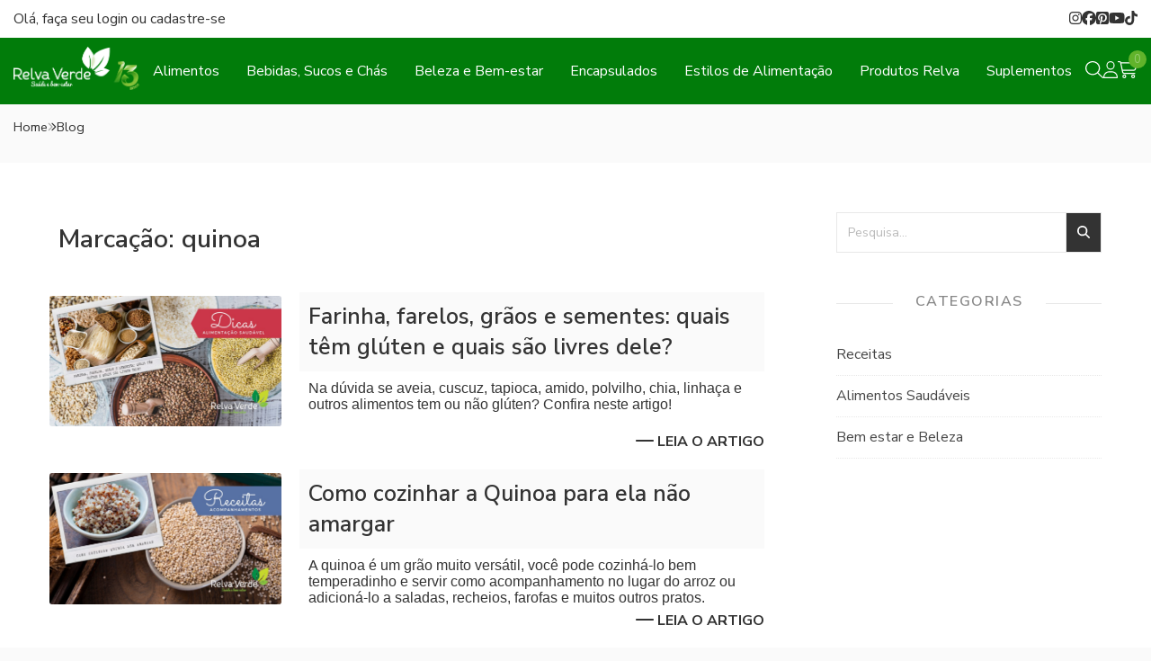

--- FILE ---
content_type: text/html; charset=ISO-8859-1
request_url: https://www.lojarelvaverde.com.br/blog/?tag=quinoa
body_size: 47740
content:
<!DOCTYPE html><html lang="pt-BR"><head prefix="og: https://ogp.me/ns#"> <link rel="preconnect" href="https://front-libs.iset.io/" /> <link rel="dns-prefetch" href="https://front-libs.iset.io/" /> <link rel="preconnect" href="https://kit.fontawesome.com/" crossorigin /> <link rel="dns-prefetch" href="https://kit.fontawesome.com/" /> <link rel="preconnect" href="https://validate.entrypoint.directory/" crossorigin /> <link rel="dns-prefetch" href="https://validate.entrypoint.directory/" /> <meta name="charset" content="ISO-8859-1" /> <title>Artigos e receitas produzidos pela equipe da Relva Verde Saúde e Bem-estar.</title> <meta name="viewport" content="width=device-width, initial-scale=1, shrink-to-fit=no"> <meta name="language" content="pt-BR" /> <meta name="country" content="BRA" /> <meta name="currency" content="R$" /> <meta name="rating" content="General" /> <meta name="author" content="iSET - Plataforma de Loja Virtual"/> <meta name="copyright" content="iSET - Plataforma de Loja Virtual"/> <meta name="revisit-after" content="1 Day" /> <meta name="AUDIENCE" content="all" /> <meta name="distribution" content="Global" /> <meta name="language" content="portuguese, PT" /> <meta http-equiv="Content-Type" content="text/html; charset=iso-8859-1" /> <meta name="title" content="Artigos e receitas produzidos pela equipe da Relva Verde Saúde e Bem-estar." /> <meta name="subject" content="Artigos e receitas produzidos pela equipe da Relva Verde Saúde e Bem-estar." /> <meta name="description" content="Artigos e receitas produzidos pela equipe da Relva Verde Saúde e Bem-estar." /> <meta name="abstract" content="Artigos e receitas produzidos pela equipe da Relva Verde Saúde e Bem-estar." /> <meta name="comment" content="Artigos e receitas produzidos pela equipe da Relva Verde Saúde e Bem-estar." /> <meta name="keywords" content="produtos naturais, loja online, comprar produtos naturais online, loja de produtos naturais, produtos naturais loja online, relva verde, cerealista, ingredientes online, produtos veganos, produtos lowcarb, argila barata, argila verde, barras de cereais"/><meta name="robots" content="FOLLOW,INDEX,ALL" /><meta name="googlebot" content="INDEX, FOLLOW" /><meta name="google-site-verification" content="F6LCyH1J15h_nZynw-BB8HtNe8VnT1ma3xupgQKZIjs" /> <meta name="google-site-verification" content="Z9H1RYFrXpPDmAAQKFPIRfDGVRnoQwKJNd3INpZUzHE" /> <meta name="google-site-verification" content="dU-xhfrHvTTNUm7MMG7EScclPKWcbBW5107eKfKwNF8" /> <meta property="og:title" content="Artigos e receitas produzidos pela equipe da Relva Verde Saúde e Bem-estar."/><meta property="og:description" content="Artigos e receitas produzidos pela equipe da Relva Verde Saúde e Bem-estar."/><meta property="og:site_name" content="Blog"/><meta property="og:type" content="website"/><meta property="og:image" content="https://cdn.iset.io/assets/39790/imagens/logo-relva-verde-principal.png"/><meta property="og:image:secure_url" content="https://cdn.iset.io/assets/39790/imagens/logo-relva-verde-principal.png"/><meta property="og:url" content="https://www.lojarelvaverde.com.br/blog/" /><link rel="image_src" href="https://cdn.iset.io/assets/39790/imagens/logo-relva-verde-principal.png" crossorigin rel="preconnect"/><link rel="canonical" href="https://www.lojarelvaverde.com.br/blog/" crossorigin rel="preconnect"/><link rel="shortcut icon" href="https://www.lojarelvaverde.com.br/favicon/39790/logo-simbolo-sem-fundo-16x16.png" type="image/x-icon"/><link rel="icon" href="https://www.lojarelvaverde.com.br/favicon/39790/logo-simbolo-sem-fundo-16x16.png" type="image/x-icon" /> <script src="https://ajax.googleapis.com/ajax/libs/jquery/3.6.0/jquery.min.js"></script> <script type="text/javascript" src="https://front-libs.iset.io/fonts/all.js" data-keep-original-source="false" data-auto-replace-svg="nest" async></script> <script defer src='https://front-libs.iset.io/libs/jquery/3.6.0/jquery-cookie.min.js' type='text/javascript'></script><link rel="preload" as="style" type="text/css" href="https://front-libs.iset.io/libs/swiper/7.0.9/swiper-bundle.min.css" onload="this.rel='stylesheet';"><script defer src='https://front-libs.iset.io/libs/swiper/7.0.9/swiper-bundle.min.js' type='text/javascript'></script><script defer src='https://front-libs.iset.io/libs/blockui/blockui.min.js' type='text/javascript'></script><script defer src='https://front-libs.iset.io/libs/mask/1.14.15/mask.min.js' type='text/javascript'></script><link rel="preload" as="style" type="text/css" href="https://front-libs.iset.io/libs/fancybox/3.0/fancybox.min.css" onload="this.rel='stylesheet';"><script defer src='https://front-libs.iset.io/libs/fancybox/3.0/fancybox.min.js' type='text/javascript'></script><script defer src='https://front-libs.iset.io/libs/lazyload/1.7.10/jquery.lazy.min.js' type='text/javascript'></script><script defer src='https://front-libs.iset.io/libs/lazyload/1.7.10/jquery.lazy.plugins.min.js' type='text/javascript'></script> <script type="text/javascript"> var dir_fwiset = '/includes/system/'; function createThumb(a){$(a).attr("onerror",null); $.ajax({type:"POST",cache:!1,url:"/newThumb?origin=head&v="+$.now(),async:false,data:{file:$(a).data("file"),path:$(a).data("path"),subpath:$(a).data("subpath"),w:$(a).data("width"),h:$(a).data("height")},beforeSend:function(){$(a).attr("src","/imagens/ellipsis.gif");},success:function(t){$(a).attr("src",t);},error:function(t){$(a).attr("src","");}})} </script> <script type="application/ld+json">{"@context": "https://schema.org","@type": "WebSite","url": "https://www.lojarelvaverde.com.br","potentialAction": {"@type": "SearchAction","target": "https://www.lojarelvaverde.com.br/q?keywords={search_term_string}","query-input": "required name=search_term_string" }}</script> <script defer src='https://front-libs.iset.io/ui/1.8.1/js/base.min.js' type='text/javascript'></script><style>@charset "UTF-8";.clearfix:after,.clearfix:before{display:table;content:""}.clearfix:after{clear:both}.input-block-level{display:block;width:100%;min-height:28px;-webkit-box-sizing:border-box;-moz-box-sizing:border-box;-ms-box-sizing:border-box;box-sizing:border-box}.alert{padding:11px;margin:10px 0;border:1px solid #fbeed5;-webkit-border-radius:4px;-moz-border-radius:4px;border-radius:4px;color:#c09853;font-size:12px;text-align:left;display:flex;align-items:center}.alert span{line-height:normal}.alert svg{font-size:18px;margin-right:10px}.alert-heading{color:inherit}.alert-success{background-color:#e8ffd7;border-color:#c7ddbc;color:#487210;background-position:11px -117px}.alert-danger{background-color:#fcf8cb;border-color:#e4e2b8;color:#9a7d00;background-position:-21px -85px}.alert-error{background-color:#fbd9db;border-color:#f7a9ae;color:#600;background-position:-117px 11px}.alert-info{background-position:-53px -53px;background-color:#e5ebfd;border-color:#a0b1de;color:#2e48bc}.alert-block{padding-top:14px;padding-bottom:14px}.alert-block>p,.alert-block>ul{margin-bottom:0}.alert-block p+p{margin-top:5px}.alert .close{float:right;font-size:20px;font-weight:700;line-height:18px;color:#000;text-shadow:0 1px 0 #fff;opacity:.2}.alert .close:hover{color:#000;text-decoration:none;cursor:pointer;opacity:.4}.alert button.close{padding:0;cursor:pointer;background:0 0;border:0;-webkit-appearance:none}.alert .close{position:relative;top:-2px;right:-21px;line-height:18px}@-webkit-keyframes bounce{20%,53%,80%,from,to{-webkit-animation-timing-function:cubic-bezier(.215,.61,.355,1);animation-timing-function:cubic-bezier(.215,.61,.355,1);-webkit-transform:translate3d(0,0,0);transform:translate3d(0,0,0)}40%,43%{-webkit-animation-timing-function:cubic-bezier(.755,.05,.855,.06);animation-timing-function:cubic-bezier(.755,.05,.855,.06);-webkit-transform:translate3d(0,-30px,0);transform:translate3d(0,-30px,0)}70%{-webkit-animation-timing-function:cubic-bezier(.755,.05,.855,.06);animation-timing-function:cubic-bezier(.755,.05,.855,.06);-webkit-transform:translate3d(0,-15px,0);transform:translate3d(0,-15px,0)}90%{-webkit-transform:translate3d(0,-4px,0);transform:translate3d(0,-4px,0)}}@keyframes bounce{20%,53%,80%,from,to{-webkit-animation-timing-function:cubic-bezier(.215,.61,.355,1);animation-timing-function:cubic-bezier(.215,.61,.355,1);-webkit-transform:translate3d(0,0,0);transform:translate3d(0,0,0)}40%,43%{-webkit-animation-timing-function:cubic-bezier(.755,.05,.855,.06);animation-timing-function:cubic-bezier(.755,.05,.855,.06);-webkit-transform:translate3d(0,-30px,0);transform:translate3d(0,-30px,0)}70%{-webkit-animation-timing-function:cubic-bezier(.755,.05,.855,.06);animation-timing-function:cubic-bezier(.755,.05,.855,.06);-webkit-transform:translate3d(0,-15px,0);transform:translate3d(0,-15px,0)}90%{-webkit-transform:translate3d(0,-4px,0);transform:translate3d(0,-4px,0)}}.bounce{-webkit-animation-name:bounce;animation-name:bounce;-webkit-transform-origin:center bottom;transform-origin:center bottom}@-webkit-keyframes flash{50%,from,to{opacity:1}25%,75%{opacity:0}}@keyframes flash{50%,from,to{opacity:1}25%,75%{opacity:0}}.flash{-webkit-animation-name:flash;animation-name:flash}@-webkit-keyframes pulse{from{-webkit-transform:scale3d(1,1,1);transform:scale3d(1,1,1)}50%{-webkit-transform:scale3d(1.05,1.05,1.05);transform:scale3d(1.05,1.05,1.05)}to{-webkit-transform:scale3d(1,1,1);transform:scale3d(1,1,1)}}@keyframes pulse{from{-webkit-transform:scale3d(1,1,1);transform:scale3d(1,1,1)}50%{-webkit-transform:scale3d(1.05,1.05,1.05);transform:scale3d(1.05,1.05,1.05)}to{-webkit-transform:scale3d(1,1,1);transform:scale3d(1,1,1)}}.pulse{-webkit-animation-name:pulse;animation-name:pulse}@-webkit-keyframes rubberBand{from{-webkit-transform:scale3d(1,1,1);transform:scale3d(1,1,1)}30%{-webkit-transform:scale3d(1.25,.75,1);transform:scale3d(1.25,.75,1)}40%{-webkit-transform:scale3d(.75,1.25,1);transform:scale3d(.75,1.25,1)}50%{-webkit-transform:scale3d(1.15,.85,1);transform:scale3d(1.15,.85,1)}65%{-webkit-transform:scale3d(.95,1.05,1);transform:scale3d(.95,1.05,1)}75%{-webkit-transform:scale3d(1.05,.95,1);transform:scale3d(1.05,.95,1)}to{-webkit-transform:scale3d(1,1,1);transform:scale3d(1,1,1)}}@keyframes rubberBand{from{-webkit-transform:scale3d(1,1,1);transform:scale3d(1,1,1)}30%{-webkit-transform:scale3d(1.25,.75,1);transform:scale3d(1.25,.75,1)}40%{-webkit-transform:scale3d(.75,1.25,1);transform:scale3d(.75,1.25,1)}50%{-webkit-transform:scale3d(1.15,.85,1);transform:scale3d(1.15,.85,1)}65%{-webkit-transform:scale3d(.95,1.05,1);transform:scale3d(.95,1.05,1)}75%{-webkit-transform:scale3d(1.05,.95,1);transform:scale3d(1.05,.95,1)}to{-webkit-transform:scale3d(1,1,1);transform:scale3d(1,1,1)}}.rubberBand{-webkit-animation-name:rubberBand;animation-name:rubberBand}@-webkit-keyframes shake{from,to{-webkit-transform:translate3d(0,0,0);transform:translate3d(0,0,0)}10%,30%,50%,70%,90%{-webkit-transform:translate3d(-10px,0,0);transform:translate3d(-10px,0,0)}20%,40%,60%,80%{-webkit-transform:translate3d(10px,0,0);transform:translate3d(10px,0,0)}}@keyframes shake{from,to{-webkit-transform:translate3d(0,0,0);transform:translate3d(0,0,0)}10%,30%,50%,70%,90%{-webkit-transform:translate3d(-10px,0,0);transform:translate3d(-10px,0,0)}20%,40%,60%,80%{-webkit-transform:translate3d(10px,0,0);transform:translate3d(10px,0,0)}}.shake{-webkit-animation-name:shake;animation-name:shake}@-webkit-keyframes headShake{0%{-webkit-transform:translateX(0);transform:translateX(0)}6.5%{-webkit-transform:translateX(-6px) rotateY(-9deg);transform:translateX(-6px) rotateY(-9deg)}18.5%{-webkit-transform:translateX(5px) rotateY(7deg);transform:translateX(5px) rotateY(7deg)}31.5%{-webkit-transform:translateX(-3px) rotateY(-5deg);transform:translateX(-3px) rotateY(-5deg)}43.5%{-webkit-transform:translateX(2px) rotateY(3deg);transform:translateX(2px) rotateY(3deg)}50%{-webkit-transform:translateX(0);transform:translateX(0)}}@keyframes headShake{0%{-webkit-transform:translateX(0);transform:translateX(0)}6.5%{-webkit-transform:translateX(-6px) rotateY(-9deg);transform:translateX(-6px) rotateY(-9deg)}18.5%{-webkit-transform:translateX(5px) rotateY(7deg);transform:translateX(5px) rotateY(7deg)}31.5%{-webkit-transform:translateX(-3px) rotateY(-5deg);transform:translateX(-3px) rotateY(-5deg)}43.5%{-webkit-transform:translateX(2px) rotateY(3deg);transform:translateX(2px) rotateY(3deg)}50%{-webkit-transform:translateX(0);transform:translateX(0)}}.headShake{-webkit-animation-timing-function:ease-in-out;animation-timing-function:ease-in-out;-webkit-animation-name:headShake;animation-name:headShake}@-webkit-keyframes swing{20%{-webkit-transform:rotate3d(0,0,1,15deg);transform:rotate3d(0,0,1,15deg)}40%{-webkit-transform:rotate3d(0,0,1,-10deg);transform:rotate3d(0,0,1,-10deg)}60%{-webkit-transform:rotate3d(0,0,1,5deg);transform:rotate3d(0,0,1,5deg)}80%{-webkit-transform:rotate3d(0,0,1,-5deg);transform:rotate3d(0,0,1,-5deg)}to{-webkit-transform:rotate3d(0,0,1,0deg);transform:rotate3d(0,0,1,0deg)}}@keyframes swing{20%{-webkit-transform:rotate3d(0,0,1,15deg);transform:rotate3d(0,0,1,15deg)}40%{-webkit-transform:rotate3d(0,0,1,-10deg);transform:rotate3d(0,0,1,-10deg)}60%{-webkit-transform:rotate3d(0,0,1,5deg);transform:rotate3d(0,0,1,5deg)}80%{-webkit-transform:rotate3d(0,0,1,-5deg);transform:rotate3d(0,0,1,-5deg)}to{-webkit-transform:rotate3d(0,0,1,0deg);transform:rotate3d(0,0,1,0deg)}}.swing{-webkit-transform-origin:top center;transform-origin:top center;-webkit-animation-name:swing;animation-name:swing}@-webkit-keyframes tada{from{-webkit-transform:scale3d(1,1,1);transform:scale3d(1,1,1)}10%,20%{-webkit-transform:scale3d(.9,.9,.9) rotate3d(0,0,1,-3deg);transform:scale3d(.9,.9,.9) rotate3d(0,0,1,-3deg)}30%,50%,70%,90%{-webkit-transform:scale3d(1.1,1.1,1.1) rotate3d(0,0,1,3deg);transform:scale3d(1.1,1.1,1.1) rotate3d(0,0,1,3deg)}40%,60%,80%{-webkit-transform:scale3d(1.1,1.1,1.1) rotate3d(0,0,1,-3deg);transform:scale3d(1.1,1.1,1.1) rotate3d(0,0,1,-3deg)}to{-webkit-transform:scale3d(1,1,1);transform:scale3d(1,1,1)}}@keyframes tada{from{-webkit-transform:scale3d(1,1,1);transform:scale3d(1,1,1)}10%,20%{-webkit-transform:scale3d(.9,.9,.9) rotate3d(0,0,1,-3deg);transform:scale3d(.9,.9,.9) rotate3d(0,0,1,-3deg)}30%,50%,70%,90%{-webkit-transform:scale3d(1.1,1.1,1.1) rotate3d(0,0,1,3deg);transform:scale3d(1.1,1.1,1.1) rotate3d(0,0,1,3deg)}40%,60%,80%{-webkit-transform:scale3d(1.1,1.1,1.1) rotate3d(0,0,1,-3deg);transform:scale3d(1.1,1.1,1.1) rotate3d(0,0,1,-3deg)}to{-webkit-transform:scale3d(1,1,1);transform:scale3d(1,1,1)}}.tada{-webkit-animation-name:tada;animation-name:tada}@-webkit-keyframes wobble{from{-webkit-transform:translate3d(0,0,0);transform:translate3d(0,0,0)}15%{-webkit-transform:translate3d(-25%,0,0) rotate3d(0,0,1,-5deg);transform:translate3d(-25%,0,0) rotate3d(0,0,1,-5deg)}30%{-webkit-transform:translate3d(20%,0,0) rotate3d(0,0,1,3deg);transform:translate3d(20%,0,0) rotate3d(0,0,1,3deg)}45%{-webkit-transform:translate3d(-15%,0,0) rotate3d(0,0,1,-3deg);transform:translate3d(-15%,0,0) rotate3d(0,0,1,-3deg)}60%{-webkit-transform:translate3d(10%,0,0) rotate3d(0,0,1,2deg);transform:translate3d(10%,0,0) rotate3d(0,0,1,2deg)}75%{-webkit-transform:translate3d(-5%,0,0) rotate3d(0,0,1,-1deg);transform:translate3d(-5%,0,0) rotate3d(0,0,1,-1deg)}to{-webkit-transform:translate3d(0,0,0);transform:translate3d(0,0,0)}}@keyframes wobble{from{-webkit-transform:translate3d(0,0,0);transform:translate3d(0,0,0)}15%{-webkit-transform:translate3d(-25%,0,0) rotate3d(0,0,1,-5deg);transform:translate3d(-25%,0,0) rotate3d(0,0,1,-5deg)}30%{-webkit-transform:translate3d(20%,0,0) rotate3d(0,0,1,3deg);transform:translate3d(20%,0,0) rotate3d(0,0,1,3deg)}45%{-webkit-transform:translate3d(-15%,0,0) rotate3d(0,0,1,-3deg);transform:translate3d(-15%,0,0) rotate3d(0,0,1,-3deg)}60%{-webkit-transform:translate3d(10%,0,0) rotate3d(0,0,1,2deg);transform:translate3d(10%,0,0) rotate3d(0,0,1,2deg)}75%{-webkit-transform:translate3d(-5%,0,0) rotate3d(0,0,1,-1deg);transform:translate3d(-5%,0,0) rotate3d(0,0,1,-1deg)}to{-webkit-transform:translate3d(0,0,0);transform:translate3d(0,0,0)}}.wobble{-webkit-animation-name:wobble;animation-name:wobble}@-webkit-keyframes jello{11.1%,from,to{-webkit-transform:translate3d(0,0,0);transform:translate3d(0,0,0)}22.2%{-webkit-transform:skewX(-12.5deg) skewY(-12.5deg);transform:skewX(-12.5deg) skewY(-12.5deg)}33.3%{-webkit-transform:skewX(6.25deg) skewY(6.25deg);transform:skewX(6.25deg) skewY(6.25deg)}44.4%{-webkit-transform:skewX(-3.125deg) skewY(-3.125deg);transform:skewX(-3.125deg) skewY(-3.125deg)}55.5%{-webkit-transform:skewX(1.5625deg) skewY(1.5625deg);transform:skewX(1.5625deg) skewY(1.5625deg)}66.6%{-webkit-transform:skewX(-.78125deg) skewY(-.78125deg);transform:skewX(-.78125deg) skewY(-.78125deg)}77.7%{-webkit-transform:skewX(.390625deg) skewY(.390625deg);transform:skewX(.390625deg) skewY(.390625deg)}88.8%{-webkit-transform:skewX(-.1953125deg) skewY(-.1953125deg);transform:skewX(-.1953125deg) skewY(-.1953125deg)}}@keyframes jello{11.1%,from,to{-webkit-transform:translate3d(0,0,0);transform:translate3d(0,0,0)}22.2%{-webkit-transform:skewX(-12.5deg) skewY(-12.5deg);transform:skewX(-12.5deg) skewY(-12.5deg)}33.3%{-webkit-transform:skewX(6.25deg) skewY(6.25deg);transform:skewX(6.25deg) skewY(6.25deg)}44.4%{-webkit-transform:skewX(-3.125deg) skewY(-3.125deg);transform:skewX(-3.125deg) skewY(-3.125deg)}55.5%{-webkit-transform:skewX(1.5625deg) skewY(1.5625deg);transform:skewX(1.5625deg) skewY(1.5625deg)}66.6%{-webkit-transform:skewX(-.78125deg) skewY(-.78125deg);transform:skewX(-.78125deg) skewY(-.78125deg)}77.7%{-webkit-transform:skewX(.390625deg) skewY(.390625deg);transform:skewX(.390625deg) skewY(.390625deg)}88.8%{-webkit-transform:skewX(-.1953125deg) skewY(-.1953125deg);transform:skewX(-.1953125deg) skewY(-.1953125deg)}}.jello{-webkit-animation-name:jello;animation-name:jello;-webkit-transform-origin:center;transform-origin:center}@-webkit-keyframes heartBeat{0%{-webkit-transform:scale(1);transform:scale(1)}14%{-webkit-transform:scale(1.3);transform:scale(1.3)}28%{-webkit-transform:scale(1);transform:scale(1)}42%{-webkit-transform:scale(1.3);transform:scale(1.3)}70%{-webkit-transform:scale(1);transform:scale(1)}}@keyframes heartBeat{0%{-webkit-transform:scale(1);transform:scale(1)}14%{-webkit-transform:scale(1.3);transform:scale(1.3)}28%{-webkit-transform:scale(1);transform:scale(1)}42%{-webkit-transform:scale(1.3);transform:scale(1.3)}70%{-webkit-transform:scale(1);transform:scale(1)}}.heartBeat{-webkit-animation-name:heartBeat;animation-name:heartBeat;-webkit-animation-duration:1.3s;animation-duration:1.3s;-webkit-animation-timing-function:ease-in-out;animation-timing-function:ease-in-out}@-webkit-keyframes bounceIn{20%,40%,60%,80%,from,to{-webkit-animation-timing-function:cubic-bezier(.215,.61,.355,1);animation-timing-function:cubic-bezier(.215,.61,.355,1)}0%{opacity:0;-webkit-transform:scale3d(.3,.3,.3);transform:scale3d(.3,.3,.3)}20%{-webkit-transform:scale3d(1.1,1.1,1.1);transform:scale3d(1.1,1.1,1.1)}40%{-webkit-transform:scale3d(.9,.9,.9);transform:scale3d(.9,.9,.9)}60%{opacity:1;-webkit-transform:scale3d(1.03,1.03,1.03);transform:scale3d(1.03,1.03,1.03)}80%{-webkit-transform:scale3d(.97,.97,.97);transform:scale3d(.97,.97,.97)}to{opacity:1;-webkit-transform:scale3d(1,1,1);transform:scale3d(1,1,1)}}@keyframes bounceIn{20%,40%,60%,80%,from,to{-webkit-animation-timing-function:cubic-bezier(.215,.61,.355,1);animation-timing-function:cubic-bezier(.215,.61,.355,1)}0%{opacity:0;-webkit-transform:scale3d(.3,.3,.3);transform:scale3d(.3,.3,.3)}20%{-webkit-transform:scale3d(1.1,1.1,1.1);transform:scale3d(1.1,1.1,1.1)}40%{-webkit-transform:scale3d(.9,.9,.9);transform:scale3d(.9,.9,.9)}60%{opacity:1;-webkit-transform:scale3d(1.03,1.03,1.03);transform:scale3d(1.03,1.03,1.03)}80%{-webkit-transform:scale3d(.97,.97,.97);transform:scale3d(.97,.97,.97)}to{opacity:1;-webkit-transform:scale3d(1,1,1);transform:scale3d(1,1,1)}}.bounceIn{-webkit-animation-duration:.75s;animation-duration:.75s;-webkit-animation-name:bounceIn;animation-name:bounceIn}@-webkit-keyframes bounceInDown{60%,75%,90%,from,to{-webkit-animation-timing-function:cubic-bezier(.215,.61,.355,1);animation-timing-function:cubic-bezier(.215,.61,.355,1)}0%{opacity:0;-webkit-transform:translate3d(0,-3000px,0);transform:translate3d(0,-3000px,0)}60%{opacity:1;-webkit-transform:translate3d(0,25px,0);transform:translate3d(0,25px,0)}75%{-webkit-transform:translate3d(0,-10px,0);transform:translate3d(0,-10px,0)}90%{-webkit-transform:translate3d(0,5px,0);transform:translate3d(0,5px,0)}to{-webkit-transform:translate3d(0,0,0);transform:translate3d(0,0,0)}}@keyframes bounceInDown{60%,75%,90%,from,to{-webkit-animation-timing-function:cubic-bezier(.215,.61,.355,1);animation-timing-function:cubic-bezier(.215,.61,.355,1)}0%{opacity:0;-webkit-transform:translate3d(0,-3000px,0);transform:translate3d(0,-3000px,0)}60%{opacity:1;-webkit-transform:translate3d(0,25px,0);transform:translate3d(0,25px,0)}75%{-webkit-transform:translate3d(0,-10px,0);transform:translate3d(0,-10px,0)}90%{-webkit-transform:translate3d(0,5px,0);transform:translate3d(0,5px,0)}to{-webkit-transform:translate3d(0,0,0);transform:translate3d(0,0,0)}}.bounceInDown{-webkit-animation-name:bounceInDown;animation-name:bounceInDown}@-webkit-keyframes bounceInLeft{60%,75%,90%,from,to{-webkit-animation-timing-function:cubic-bezier(.215,.61,.355,1);animation-timing-function:cubic-bezier(.215,.61,.355,1)}0%{opacity:0;-webkit-transform:translate3d(-3000px,0,0);transform:translate3d(-3000px,0,0)}60%{opacity:1;-webkit-transform:translate3d(25px,0,0);transform:translate3d(25px,0,0)}75%{-webkit-transform:translate3d(-10px,0,0);transform:translate3d(-10px,0,0)}90%{-webkit-transform:translate3d(5px,0,0);transform:translate3d(5px,0,0)}to{-webkit-transform:translate3d(0,0,0);transform:translate3d(0,0,0)}}@keyframes bounceInLeft{60%,75%,90%,from,to{-webkit-animation-timing-function:cubic-bezier(.215,.61,.355,1);animation-timing-function:cubic-bezier(.215,.61,.355,1)}0%{opacity:0;-webkit-transform:translate3d(-3000px,0,0);transform:translate3d(-3000px,0,0)}60%{opacity:1;-webkit-transform:translate3d(25px,0,0);transform:translate3d(25px,0,0)}75%{-webkit-transform:translate3d(-10px,0,0);transform:translate3d(-10px,0,0)}90%{-webkit-transform:translate3d(5px,0,0);transform:translate3d(5px,0,0)}to{-webkit-transform:translate3d(0,0,0);transform:translate3d(0,0,0)}}.bounceInLeft{-webkit-animation-name:bounceInLeft;animation-name:bounceInLeft}@-webkit-keyframes bounceInRight{60%,75%,90%,from,to{-webkit-animation-timing-function:cubic-bezier(.215,.61,.355,1);animation-timing-function:cubic-bezier(.215,.61,.355,1)}from{opacity:0;-webkit-transform:translate3d(3000px,0,0);transform:translate3d(3000px,0,0)}60%{opacity:1;-webkit-transform:translate3d(-25px,0,0);transform:translate3d(-25px,0,0)}75%{-webkit-transform:translate3d(10px,0,0);transform:translate3d(10px,0,0)}90%{-webkit-transform:translate3d(-5px,0,0);transform:translate3d(-5px,0,0)}to{-webkit-transform:translate3d(0,0,0);transform:translate3d(0,0,0)}}@keyframes bounceInRight{60%,75%,90%,from,to{-webkit-animation-timing-function:cubic-bezier(.215,.61,.355,1);animation-timing-function:cubic-bezier(.215,.61,.355,1)}from{opacity:0;-webkit-transform:translate3d(3000px,0,0);transform:translate3d(3000px,0,0)}60%{opacity:1;-webkit-transform:translate3d(-25px,0,0);transform:translate3d(-25px,0,0)}75%{-webkit-transform:translate3d(10px,0,0);transform:translate3d(10px,0,0)}90%{-webkit-transform:translate3d(-5px,0,0);transform:translate3d(-5px,0,0)}to{-webkit-transform:translate3d(0,0,0);transform:translate3d(0,0,0)}}.bounceInRight{-webkit-animation-name:bounceInRight;animation-name:bounceInRight}@-webkit-keyframes bounceInUp{60%,75%,90%,from,to{-webkit-animation-timing-function:cubic-bezier(.215,.61,.355,1);animation-timing-function:cubic-bezier(.215,.61,.355,1)}from{opacity:0;-webkit-transform:translate3d(0,3000px,0);transform:translate3d(0,3000px,0)}60%{opacity:1;-webkit-transform:translate3d(0,-20px,0);transform:translate3d(0,-20px,0)}75%{-webkit-transform:translate3d(0,10px,0);transform:translate3d(0,10px,0)}90%{-webkit-transform:translate3d(0,-5px,0);transform:translate3d(0,-5px,0)}to{-webkit-transform:translate3d(0,0,0);transform:translate3d(0,0,0)}}@keyframes bounceInUp{60%,75%,90%,from,to{-webkit-animation-timing-function:cubic-bezier(.215,.61,.355,1);animation-timing-function:cubic-bezier(.215,.61,.355,1)}from{opacity:0;-webkit-transform:translate3d(0,3000px,0);transform:translate3d(0,3000px,0)}60%{opacity:1;-webkit-transform:translate3d(0,-20px,0);transform:translate3d(0,-20px,0)}75%{-webkit-transform:translate3d(0,10px,0);transform:translate3d(0,10px,0)}90%{-webkit-transform:translate3d(0,-5px,0);transform:translate3d(0,-5px,0)}to{-webkit-transform:translate3d(0,0,0);transform:translate3d(0,0,0)}}.bounceInUp{-webkit-animation-name:bounceInUp;animation-name:bounceInUp}@-webkit-keyframes bounceOut{20%{-webkit-transform:scale3d(.9,.9,.9);transform:scale3d(.9,.9,.9)}50%,55%{opacity:1;-webkit-transform:scale3d(1.1,1.1,1.1);transform:scale3d(1.1,1.1,1.1)}to{opacity:0;-webkit-transform:scale3d(.3,.3,.3);transform:scale3d(.3,.3,.3)}}@keyframes bounceOut{20%{-webkit-transform:scale3d(.9,.9,.9);transform:scale3d(.9,.9,.9)}50%,55%{opacity:1;-webkit-transform:scale3d(1.1,1.1,1.1);transform:scale3d(1.1,1.1,1.1)}to{opacity:0;-webkit-transform:scale3d(.3,.3,.3);transform:scale3d(.3,.3,.3)}}.bounceOut{-webkit-animation-duration:.75s;animation-duration:.75s;-webkit-animation-name:bounceOut;animation-name:bounceOut}@-webkit-keyframes bounceOutDown{20%{-webkit-transform:translate3d(0,10px,0);transform:translate3d(0,10px,0)}40%,45%{opacity:1;-webkit-transform:translate3d(0,-20px,0);transform:translate3d(0,-20px,0)}to{opacity:0;-webkit-transform:translate3d(0,2000px,0);transform:translate3d(0,2000px,0)}}@keyframes bounceOutDown{20%{-webkit-transform:translate3d(0,10px,0);transform:translate3d(0,10px,0)}40%,45%{opacity:1;-webkit-transform:translate3d(0,-20px,0);transform:translate3d(0,-20px,0)}to{opacity:0;-webkit-transform:translate3d(0,2000px,0);transform:translate3d(0,2000px,0)}}.bounceOutDown{-webkit-animation-name:bounceOutDown;animation-name:bounceOutDown}@-webkit-keyframes bounceOutLeft{20%{opacity:1;-webkit-transform:translate3d(20px,0,0);transform:translate3d(20px,0,0)}to{opacity:0;-webkit-transform:translate3d(-2000px,0,0);transform:translate3d(-2000px,0,0)}}@keyframes bounceOutLeft{20%{opacity:1;-webkit-transform:translate3d(20px,0,0);transform:translate3d(20px,0,0)}to{opacity:0;-webkit-transform:translate3d(-2000px,0,0);transform:translate3d(-2000px,0,0)}}.bounceOutLeft{-webkit-animation-name:bounceOutLeft;animation-name:bounceOutLeft}@-webkit-keyframes bounceOutRight{20%{opacity:1;-webkit-transform:translate3d(-20px,0,0);transform:translate3d(-20px,0,0)}to{opacity:0;-webkit-transform:translate3d(2000px,0,0);transform:translate3d(2000px,0,0)}}@keyframes bounceOutRight{20%{opacity:1;-webkit-transform:translate3d(-20px,0,0);transform:translate3d(-20px,0,0)}to{opacity:0;-webkit-transform:translate3d(2000px,0,0);transform:translate3d(2000px,0,0)}}.bounceOutRight{-webkit-animation-name:bounceOutRight;animation-name:bounceOutRight}@-webkit-keyframes bounceOutUp{20%{-webkit-transform:translate3d(0,-10px,0);transform:translate3d(0,-10px,0)}40%,45%{opacity:1;-webkit-transform:translate3d(0,20px,0);transform:translate3d(0,20px,0)}to{opacity:0;-webkit-transform:translate3d(0,-2000px,0);transform:translate3d(0,-2000px,0)}}@keyframes bounceOutUp{20%{-webkit-transform:translate3d(0,-10px,0);transform:translate3d(0,-10px,0)}40%,45%{opacity:1;-webkit-transform:translate3d(0,20px,0);transform:translate3d(0,20px,0)}to{opacity:0;-webkit-transform:translate3d(0,-2000px,0);transform:translate3d(0,-2000px,0)}}.bounceOutUp{-webkit-animation-name:bounceOutUp;animation-name:bounceOutUp}@-webkit-keyframes fadeIn{from{opacity:0}to{opacity:1}}@keyframes fadeIn{from{opacity:0}to{opacity:1}}.fadeIn{-webkit-animation-name:fadeIn;animation-name:fadeIn}@-webkit-keyframes fadeInDown{from{opacity:0;-webkit-transform:translate3d(0,-100%,0);transform:translate3d(0,-100%,0)}to{opacity:1;-webkit-transform:translate3d(0,0,0);transform:translate3d(0,0,0)}}@keyframes fadeInDown{from{opacity:0;-webkit-transform:translate3d(0,-100%,0);transform:translate3d(0,-100%,0)}to{opacity:1;-webkit-transform:translate3d(0,0,0);transform:translate3d(0,0,0)}}.fadeInDown{-webkit-animation-name:fadeInDown;animation-name:fadeInDown}@-webkit-keyframes fadeInDownBig{from{opacity:0;-webkit-transform:translate3d(0,-2000px,0);transform:translate3d(0,-2000px,0)}to{opacity:1;-webkit-transform:translate3d(0,0,0);transform:translate3d(0,0,0)}}@keyframes fadeInDownBig{from{opacity:0;-webkit-transform:translate3d(0,-2000px,0);transform:translate3d(0,-2000px,0)}to{opacity:1;-webkit-transform:translate3d(0,0,0);transform:translate3d(0,0,0)}}.fadeInDownBig{-webkit-animation-name:fadeInDownBig;animation-name:fadeInDownBig}@-webkit-keyframes fadeInLeft{from{opacity:0;-webkit-transform:translate3d(-100%,0,0);transform:translate3d(-100%,0,0)}to{opacity:1;-webkit-transform:translate3d(0,0,0);transform:translate3d(0,0,0)}}@keyframes fadeInLeft{from{opacity:0;-webkit-transform:translate3d(-100%,0,0);transform:translate3d(-100%,0,0)}to{opacity:1;-webkit-transform:translate3d(0,0,0);transform:translate3d(0,0,0)}}.fadeInLeft{-webkit-animation-name:fadeInLeft;animation-name:fadeInLeft}@-webkit-keyframes fadeInLeftBig{from{opacity:0;-webkit-transform:translate3d(-2000px,0,0);transform:translate3d(-2000px,0,0)}to{opacity:1;-webkit-transform:translate3d(0,0,0);transform:translate3d(0,0,0)}}@keyframes fadeInLeftBig{from{opacity:0;-webkit-transform:translate3d(-2000px,0,0);transform:translate3d(-2000px,0,0)}to{opacity:1;-webkit-transform:translate3d(0,0,0);transform:translate3d(0,0,0)}}.fadeInLeftBig{-webkit-animation-name:fadeInLeftBig;animation-name:fadeInLeftBig}@-webkit-keyframes fadeInRight{from{opacity:0;-webkit-transform:translate3d(100%,0,0);transform:translate3d(100%,0,0)}to{opacity:1;-webkit-transform:translate3d(0,0,0);transform:translate3d(0,0,0)}}@keyframes fadeInRight{from{opacity:0;-webkit-transform:translate3d(100%,0,0);transform:translate3d(100%,0,0)}to{opacity:1;-webkit-transform:translate3d(0,0,0);transform:translate3d(0,0,0)}}.fadeInRight{-webkit-animation-name:fadeInRight;animation-name:fadeInRight}@-webkit-keyframes fadeInRightBig{from{opacity:0;-webkit-transform:translate3d(2000px,0,0);transform:translate3d(2000px,0,0)}to{opacity:1;-webkit-transform:translate3d(0,0,0);transform:translate3d(0,0,0)}}@keyframes fadeInRightBig{from{opacity:0;-webkit-transform:translate3d(2000px,0,0);transform:translate3d(2000px,0,0)}to{opacity:1;-webkit-transform:translate3d(0,0,0);transform:translate3d(0,0,0)}}.fadeInRightBig{-webkit-animation-name:fadeInRightBig;animation-name:fadeInRightBig}@-webkit-keyframes fadeInUp{from{opacity:0;-webkit-transform:translate3d(0,100%,0);transform:translate3d(0,100%,0)}to{opacity:1;-webkit-transform:translate3d(0,0,0);transform:translate3d(0,0,0)}}@keyframes fadeInUp{from{opacity:0;-webkit-transform:translate3d(0,100%,0);transform:translate3d(0,100%,0)}to{opacity:1;-webkit-transform:translate3d(0,0,0);transform:translate3d(0,0,0)}}.fadeInUp{-webkit-animation-name:fadeInUp;animation-name:fadeInUp}@-webkit-keyframes fadeInUpBig{from{opacity:0;-webkit-transform:translate3d(0,2000px,0);transform:translate3d(0,2000px,0)}to{opacity:1;-webkit-transform:translate3d(0,0,0);transform:translate3d(0,0,0)}}@keyframes fadeInUpBig{from{opacity:0;-webkit-transform:translate3d(0,2000px,0);transform:translate3d(0,2000px,0)}to{opacity:1;-webkit-transform:translate3d(0,0,0);transform:translate3d(0,0,0)}}.fadeInUpBig{-webkit-animation-name:fadeInUpBig;animation-name:fadeInUpBig}@-webkit-keyframes fadeOut{from{opacity:1}to{opacity:0}}@keyframes fadeOut{from{opacity:1}to{opacity:0}}.fadeOut{-webkit-animation-name:fadeOut;animation-name:fadeOut}@-webkit-keyframes fadeOutDown{from{opacity:1}to{opacity:0;-webkit-transform:translate3d(0,100%,0);transform:translate3d(0,100%,0)}}@keyframes fadeOutDown{from{opacity:1}to{opacity:0;-webkit-transform:translate3d(0,100%,0);transform:translate3d(0,100%,0)}}.fadeOutDown{-webkit-animation-name:fadeOutDown;animation-name:fadeOutDown}@-webkit-keyframes fadeOutDownBig{from{opacity:1}to{opacity:0;-webkit-transform:translate3d(0,2000px,0);transform:translate3d(0,2000px,0)}}@keyframes fadeOutDownBig{from{opacity:1}to{opacity:0;-webkit-transform:translate3d(0,2000px,0);transform:translate3d(0,2000px,0)}}.fadeOutDownBig{-webkit-animation-name:fadeOutDownBig;animation-name:fadeOutDownBig}@-webkit-keyframes fadeOutLeft{from{opacity:1}to{opacity:0;-webkit-transform:translate3d(-100%,0,0);transform:translate3d(-100%,0,0)}}@keyframes fadeOutLeft{from{opacity:1}to{opacity:0;-webkit-transform:translate3d(-100%,0,0);transform:translate3d(-100%,0,0)}}.fadeOutLeft{-webkit-animation-name:fadeOutLeft;animation-name:fadeOutLeft}@-webkit-keyframes fadeOutLeftBig{from{opacity:1}to{opacity:0;-webkit-transform:translate3d(-2000px,0,0);transform:translate3d(-2000px,0,0)}}@keyframes fadeOutLeftBig{from{opacity:1}to{opacity:0;-webkit-transform:translate3d(-2000px,0,0);transform:translate3d(-2000px,0,0)}}.fadeOutLeftBig{-webkit-animation-name:fadeOutLeftBig;animation-name:fadeOutLeftBig}@-webkit-keyframes fadeOutRight{from{opacity:1}to{opacity:0;-webkit-transform:translate3d(100%,0,0);transform:translate3d(100%,0,0)}}@keyframes fadeOutRight{from{opacity:1}to{opacity:0;-webkit-transform:translate3d(100%,0,0);transform:translate3d(100%,0,0)}}.fadeOutRight{-webkit-animation-name:fadeOutRight;animation-name:fadeOutRight}@-webkit-keyframes fadeOutRightBig{from{opacity:1}to{opacity:0;-webkit-transform:translate3d(2000px,0,0);transform:translate3d(2000px,0,0)}}@keyframes fadeOutRightBig{from{opacity:1}to{opacity:0;-webkit-transform:translate3d(2000px,0,0);transform:translate3d(2000px,0,0)}}.fadeOutRightBig{-webkit-animation-name:fadeOutRightBig;animation-name:fadeOutRightBig}@-webkit-keyframes fadeOutUp{from{opacity:1}to{opacity:0;-webkit-transform:translate3d(0,-100%,0);transform:translate3d(0,-100%,0)}}@keyframes fadeOutUp{from{opacity:1}to{opacity:0;-webkit-transform:translate3d(0,-100%,0);transform:translate3d(0,-100%,0)}}.fadeOutUp{-webkit-animation-name:fadeOutUp;animation-name:fadeOutUp}@-webkit-keyframes fadeOutUpBig{from{opacity:1}to{opacity:0;-webkit-transform:translate3d(0,-2000px,0);transform:translate3d(0,-2000px,0)}}@keyframes fadeOutUpBig{from{opacity:1}to{opacity:0;-webkit-transform:translate3d(0,-2000px,0);transform:translate3d(0,-2000px,0)}}.fadeOutUpBig{-webkit-animation-name:fadeOutUpBig;animation-name:fadeOutUpBig}@-webkit-keyframes flip{from{-webkit-transform:perspective(400px) scale3d(1,1,1) translate3d(0,0,0) rotate3d(0,1,0,-360deg);transform:perspective(400px) scale3d(1,1,1) translate3d(0,0,0) rotate3d(0,1,0,-360deg);-webkit-animation-timing-function:ease-out;animation-timing-function:ease-out}40%{-webkit-transform:perspective(400px) scale3d(1,1,1) translate3d(0,0,150px) rotate3d(0,1,0,-190deg);transform:perspective(400px) scale3d(1,1,1) translate3d(0,0,150px) rotate3d(0,1,0,-190deg);-webkit-animation-timing-function:ease-out;animation-timing-function:ease-out}50%{-webkit-transform:perspective(400px) scale3d(1,1,1) translate3d(0,0,150px) rotate3d(0,1,0,-170deg);transform:perspective(400px) scale3d(1,1,1) translate3d(0,0,150px) rotate3d(0,1,0,-170deg);-webkit-animation-timing-function:ease-in;animation-timing-function:ease-in}80%{-webkit-transform:perspective(400px) scale3d(.95,.95,.95) translate3d(0,0,0) rotate3d(0,1,0,0deg);transform:perspective(400px) scale3d(.95,.95,.95) translate3d(0,0,0) rotate3d(0,1,0,0deg);-webkit-animation-timing-function:ease-in;animation-timing-function:ease-in}to{-webkit-transform:perspective(400px) scale3d(1,1,1) translate3d(0,0,0) rotate3d(0,1,0,0deg);transform:perspective(400px) scale3d(1,1,1) translate3d(0,0,0) rotate3d(0,1,0,0deg);-webkit-animation-timing-function:ease-in;animation-timing-function:ease-in}}@keyframes flip{from{-webkit-transform:perspective(400px) scale3d(1,1,1) translate3d(0,0,0) rotate3d(0,1,0,-360deg);transform:perspective(400px) scale3d(1,1,1) translate3d(0,0,0) rotate3d(0,1,0,-360deg);-webkit-animation-timing-function:ease-out;animation-timing-function:ease-out}40%{-webkit-transform:perspective(400px) scale3d(1,1,1) translate3d(0,0,150px) rotate3d(0,1,0,-190deg);transform:perspective(400px) scale3d(1,1,1) translate3d(0,0,150px) rotate3d(0,1,0,-190deg);-webkit-animation-timing-function:ease-out;animation-timing-function:ease-out}50%{-webkit-transform:perspective(400px) scale3d(1,1,1) translate3d(0,0,150px) rotate3d(0,1,0,-170deg);transform:perspective(400px) scale3d(1,1,1) translate3d(0,0,150px) rotate3d(0,1,0,-170deg);-webkit-animation-timing-function:ease-in;animation-timing-function:ease-in}80%{-webkit-transform:perspective(400px) scale3d(.95,.95,.95) translate3d(0,0,0) rotate3d(0,1,0,0deg);transform:perspective(400px) scale3d(.95,.95,.95) translate3d(0,0,0) rotate3d(0,1,0,0deg);-webkit-animation-timing-function:ease-in;animation-timing-function:ease-in}to{-webkit-transform:perspective(400px) scale3d(1,1,1) translate3d(0,0,0) rotate3d(0,1,0,0deg);transform:perspective(400px) scale3d(1,1,1) translate3d(0,0,0) rotate3d(0,1,0,0deg);-webkit-animation-timing-function:ease-in;animation-timing-function:ease-in}}.animated.flip{-webkit-backface-visibility:visible;backface-visibility:visible;-webkit-animation-name:flip;animation-name:flip}@-webkit-keyframes flipInX{from{-webkit-transform:perspective(400px) rotate3d(1,0,0,90deg);transform:perspective(400px) rotate3d(1,0,0,90deg);-webkit-animation-timing-function:ease-in;animation-timing-function:ease-in;opacity:0}40%{-webkit-transform:perspective(400px) rotate3d(1,0,0,-20deg);transform:perspective(400px) rotate3d(1,0,0,-20deg);-webkit-animation-timing-function:ease-in;animation-timing-function:ease-in}60%{-webkit-transform:perspective(400px) rotate3d(1,0,0,10deg);transform:perspective(400px) rotate3d(1,0,0,10deg);opacity:1}80%{-webkit-transform:perspective(400px) rotate3d(1,0,0,-5deg);transform:perspective(400px) rotate3d(1,0,0,-5deg)}to{-webkit-transform:perspective(400px);transform:perspective(400px)}}@keyframes flipInX{from{-webkit-transform:perspective(400px) rotate3d(1,0,0,90deg);transform:perspective(400px) rotate3d(1,0,0,90deg);-webkit-animation-timing-function:ease-in;animation-timing-function:ease-in;opacity:0}40%{-webkit-transform:perspective(400px) rotate3d(1,0,0,-20deg);transform:perspective(400px) rotate3d(1,0,0,-20deg);-webkit-animation-timing-function:ease-in;animation-timing-function:ease-in}60%{-webkit-transform:perspective(400px) rotate3d(1,0,0,10deg);transform:perspective(400px) rotate3d(1,0,0,10deg);opacity:1}80%{-webkit-transform:perspective(400px) rotate3d(1,0,0,-5deg);transform:perspective(400px) rotate3d(1,0,0,-5deg)}to{-webkit-transform:perspective(400px);transform:perspective(400px)}}.flipInX{-webkit-backface-visibility:visible!important;backface-visibility:visible!important;-webkit-animation-name:flipInX;animation-name:flipInX}@-webkit-keyframes flipInY{from{-webkit-transform:perspective(400px) rotate3d(0,1,0,90deg);transform:perspective(400px) rotate3d(0,1,0,90deg);-webkit-animation-timing-function:ease-in;animation-timing-function:ease-in;opacity:0}40%{-webkit-transform:perspective(400px) rotate3d(0,1,0,-20deg);transform:perspective(400px) rotate3d(0,1,0,-20deg);-webkit-animation-timing-function:ease-in;animation-timing-function:ease-in}60%{-webkit-transform:perspective(400px) rotate3d(0,1,0,10deg);transform:perspective(400px) rotate3d(0,1,0,10deg);opacity:1}80%{-webkit-transform:perspective(400px) rotate3d(0,1,0,-5deg);transform:perspective(400px) rotate3d(0,1,0,-5deg)}to{-webkit-transform:perspective(400px);transform:perspective(400px)}}@keyframes flipInY{from{-webkit-transform:perspective(400px) rotate3d(0,1,0,90deg);transform:perspective(400px) rotate3d(0,1,0,90deg);-webkit-animation-timing-function:ease-in;animation-timing-function:ease-in;opacity:0}40%{-webkit-transform:perspective(400px) rotate3d(0,1,0,-20deg);transform:perspective(400px) rotate3d(0,1,0,-20deg);-webkit-animation-timing-function:ease-in;animation-timing-function:ease-in}60%{-webkit-transform:perspective(400px) rotate3d(0,1,0,10deg);transform:perspective(400px) rotate3d(0,1,0,10deg);opacity:1}80%{-webkit-transform:perspective(400px) rotate3d(0,1,0,-5deg);transform:perspective(400px) rotate3d(0,1,0,-5deg)}to{-webkit-transform:perspective(400px);transform:perspective(400px)}}.flipInY{-webkit-backface-visibility:visible!important;backface-visibility:visible!important;-webkit-animation-name:flipInY;animation-name:flipInY}@-webkit-keyframes flipOutX{from{-webkit-transform:perspective(400px);transform:perspective(400px)}30%{-webkit-transform:perspective(400px) rotate3d(1,0,0,-20deg);transform:perspective(400px) rotate3d(1,0,0,-20deg);opacity:1}to{-webkit-transform:perspective(400px) rotate3d(1,0,0,90deg);transform:perspective(400px) rotate3d(1,0,0,90deg);opacity:0}}@keyframes flipOutX{from{-webkit-transform:perspective(400px);transform:perspective(400px)}30%{-webkit-transform:perspective(400px) rotate3d(1,0,0,-20deg);transform:perspective(400px) rotate3d(1,0,0,-20deg);opacity:1}to{-webkit-transform:perspective(400px) rotate3d(1,0,0,90deg);transform:perspective(400px) rotate3d(1,0,0,90deg);opacity:0}}.flipOutX{-webkit-animation-duration:.75s;animation-duration:.75s;-webkit-animation-name:flipOutX;animation-name:flipOutX;-webkit-backface-visibility:visible!important;backface-visibility:visible!important}@-webkit-keyframes flipOutY{from{-webkit-transform:perspective(400px);transform:perspective(400px)}30%{-webkit-transform:perspective(400px) rotate3d(0,1,0,-15deg);transform:perspective(400px) rotate3d(0,1,0,-15deg);opacity:1}to{-webkit-transform:perspective(400px) rotate3d(0,1,0,90deg);transform:perspective(400px) rotate3d(0,1,0,90deg);opacity:0}}@keyframes flipOutY{from{-webkit-transform:perspective(400px);transform:perspective(400px)}30%{-webkit-transform:perspective(400px) rotate3d(0,1,0,-15deg);transform:perspective(400px) rotate3d(0,1,0,-15deg);opacity:1}to{-webkit-transform:perspective(400px) rotate3d(0,1,0,90deg);transform:perspective(400px) rotate3d(0,1,0,90deg);opacity:0}}.flipOutY{-webkit-animation-duration:.75s;animation-duration:.75s;-webkit-backface-visibility:visible!important;backface-visibility:visible!important;-webkit-animation-name:flipOutY;animation-name:flipOutY}@-webkit-keyframes lightSpeedIn{from{-webkit-transform:translate3d(100%,0,0) skewX(-30deg);transform:translate3d(100%,0,0) skewX(-30deg);opacity:0}60%{-webkit-transform:skewX(20deg);transform:skewX(20deg);opacity:1}80%{-webkit-transform:skewX(-5deg);transform:skewX(-5deg)}to{-webkit-transform:translate3d(0,0,0);transform:translate3d(0,0,0)}}@keyframes lightSpeedIn{from{-webkit-transform:translate3d(100%,0,0) skewX(-30deg);transform:translate3d(100%,0,0) skewX(-30deg);opacity:0}60%{-webkit-transform:skewX(20deg);transform:skewX(20deg);opacity:1}80%{-webkit-transform:skewX(-5deg);transform:skewX(-5deg)}to{-webkit-transform:translate3d(0,0,0);transform:translate3d(0,0,0)}}.lightSpeedIn{-webkit-animation-name:lightSpeedIn;animation-name:lightSpeedIn;-webkit-animation-timing-function:ease-out;animation-timing-function:ease-out}@-webkit-keyframes lightSpeedOut{from{opacity:1}to{-webkit-transform:translate3d(100%,0,0) skewX(30deg);transform:translate3d(100%,0,0) skewX(30deg);opacity:0}}@keyframes lightSpeedOut{from{opacity:1}to{-webkit-transform:translate3d(100%,0,0) skewX(30deg);transform:translate3d(100%,0,0) skewX(30deg);opacity:0}}.lightSpeedOut{-webkit-animation-name:lightSpeedOut;animation-name:lightSpeedOut;-webkit-animation-timing-function:ease-in;animation-timing-function:ease-in}@-webkit-keyframes rotateIn{from{-webkit-transform-origin:center;transform-origin:center;-webkit-transform:rotate3d(0,0,1,-200deg);transform:rotate3d(0,0,1,-200deg);opacity:0}to{-webkit-transform-origin:center;transform-origin:center;-webkit-transform:translate3d(0,0,0);transform:translate3d(0,0,0);opacity:1}}@keyframes rotateIn{from{-webkit-transform-origin:center;transform-origin:center;-webkit-transform:rotate3d(0,0,1,-200deg);transform:rotate3d(0,0,1,-200deg);opacity:0}to{-webkit-transform-origin:center;transform-origin:center;-webkit-transform:translate3d(0,0,0);transform:translate3d(0,0,0);opacity:1}}.rotateIn{-webkit-animation-name:rotateIn;animation-name:rotateIn}@-webkit-keyframes rotateInDownLeft{from{-webkit-transform-origin:left bottom;transform-origin:left bottom;-webkit-transform:rotate3d(0,0,1,-45deg);transform:rotate3d(0,0,1,-45deg);opacity:0}to{-webkit-transform-origin:left bottom;transform-origin:left bottom;-webkit-transform:translate3d(0,0,0);transform:translate3d(0,0,0);opacity:1}}@keyframes rotateInDownLeft{from{-webkit-transform-origin:left bottom;transform-origin:left bottom;-webkit-transform:rotate3d(0,0,1,-45deg);transform:rotate3d(0,0,1,-45deg);opacity:0}to{-webkit-transform-origin:left bottom;transform-origin:left bottom;-webkit-transform:translate3d(0,0,0);transform:translate3d(0,0,0);opacity:1}}.rotateInDownLeft{-webkit-animation-name:rotateInDownLeft;animation-name:rotateInDownLeft}@-webkit-keyframes rotateInDownRight{from{-webkit-transform-origin:right bottom;transform-origin:right bottom;-webkit-transform:rotate3d(0,0,1,45deg);transform:rotate3d(0,0,1,45deg);opacity:0}to{-webkit-transform-origin:right bottom;transform-origin:right bottom;-webkit-transform:translate3d(0,0,0);transform:translate3d(0,0,0);opacity:1}}@keyframes rotateInDownRight{from{-webkit-transform-origin:right bottom;transform-origin:right bottom;-webkit-transform:rotate3d(0,0,1,45deg);transform:rotate3d(0,0,1,45deg);opacity:0}to{-webkit-transform-origin:right bottom;transform-origin:right bottom;-webkit-transform:translate3d(0,0,0);transform:translate3d(0,0,0);opacity:1}}.rotateInDownRight{-webkit-animation-name:rotateInDownRight;animation-name:rotateInDownRight}@-webkit-keyframes rotateInUpLeft{from{-webkit-transform-origin:left bottom;transform-origin:left bottom;-webkit-transform:rotate3d(0,0,1,45deg);transform:rotate3d(0,0,1,45deg);opacity:0}to{-webkit-transform-origin:left bottom;transform-origin:left bottom;-webkit-transform:translate3d(0,0,0);transform:translate3d(0,0,0);opacity:1}}@keyframes rotateInUpLeft{from{-webkit-transform-origin:left bottom;transform-origin:left bottom;-webkit-transform:rotate3d(0,0,1,45deg);transform:rotate3d(0,0,1,45deg);opacity:0}to{-webkit-transform-origin:left bottom;transform-origin:left bottom;-webkit-transform:translate3d(0,0,0);transform:translate3d(0,0,0);opacity:1}}.rotateInUpLeft{-webkit-animation-name:rotateInUpLeft;animation-name:rotateInUpLeft}@-webkit-keyframes rotateInUpRight{from{-webkit-transform-origin:right bottom;transform-origin:right bottom;-webkit-transform:rotate3d(0,0,1,-90deg);transform:rotate3d(0,0,1,-90deg);opacity:0}to{-webkit-transform-origin:right bottom;transform-origin:right bottom;-webkit-transform:translate3d(0,0,0);transform:translate3d(0,0,0);opacity:1}}@keyframes rotateInUpRight{from{-webkit-transform-origin:right bottom;transform-origin:right bottom;-webkit-transform:rotate3d(0,0,1,-90deg);transform:rotate3d(0,0,1,-90deg);opacity:0}to{-webkit-transform-origin:right bottom;transform-origin:right bottom;-webkit-transform:translate3d(0,0,0);transform:translate3d(0,0,0);opacity:1}}.rotateInUpRight{-webkit-animation-name:rotateInUpRight;animation-name:rotateInUpRight}@-webkit-keyframes rotateOut{from{-webkit-transform-origin:center;transform-origin:center;opacity:1}to{-webkit-transform-origin:center;transform-origin:center;-webkit-transform:rotate3d(0,0,1,200deg);transform:rotate3d(0,0,1,200deg);opacity:0}}@keyframes rotateOut{from{-webkit-transform-origin:center;transform-origin:center;opacity:1}to{-webkit-transform-origin:center;transform-origin:center;-webkit-transform:rotate3d(0,0,1,200deg);transform:rotate3d(0,0,1,200deg);opacity:0}}.rotateOut{-webkit-animation-name:rotateOut;animation-name:rotateOut}@-webkit-keyframes rotateOutDownLeft{from{-webkit-transform-origin:left bottom;transform-origin:left bottom;opacity:1}to{-webkit-transform-origin:left bottom;transform-origin:left bottom;-webkit-transform:rotate3d(0,0,1,45deg);transform:rotate3d(0,0,1,45deg);opacity:0}}@keyframes rotateOutDownLeft{from{-webkit-transform-origin:left bottom;transform-origin:left bottom;opacity:1}to{-webkit-transform-origin:left bottom;transform-origin:left bottom;-webkit-transform:rotate3d(0,0,1,45deg);transform:rotate3d(0,0,1,45deg);opacity:0}}.rotateOutDownLeft{-webkit-animation-name:rotateOutDownLeft;animation-name:rotateOutDownLeft}@-webkit-keyframes rotateOutDownRight{from{-webkit-transform-origin:right bottom;transform-origin:right bottom;opacity:1}to{-webkit-transform-origin:right bottom;transform-origin:right bottom;-webkit-transform:rotate3d(0,0,1,-45deg);transform:rotate3d(0,0,1,-45deg);opacity:0}}@keyframes rotateOutDownRight{from{-webkit-transform-origin:right bottom;transform-origin:right bottom;opacity:1}to{-webkit-transform-origin:right bottom;transform-origin:right bottom;-webkit-transform:rotate3d(0,0,1,-45deg);transform:rotate3d(0,0,1,-45deg);opacity:0}}.rotateOutDownRight{-webkit-animation-name:rotateOutDownRight;animation-name:rotateOutDownRight}@-webkit-keyframes rotateOutUpLeft{from{-webkit-transform-origin:left bottom;transform-origin:left bottom;opacity:1}to{-webkit-transform-origin:left bottom;transform-origin:left bottom;-webkit-transform:rotate3d(0,0,1,-45deg);transform:rotate3d(0,0,1,-45deg);opacity:0}}@keyframes rotateOutUpLeft{from{-webkit-transform-origin:left bottom;transform-origin:left bottom;opacity:1}to{-webkit-transform-origin:left bottom;transform-origin:left bottom;-webkit-transform:rotate3d(0,0,1,-45deg);transform:rotate3d(0,0,1,-45deg);opacity:0}}.rotateOutUpLeft{-webkit-animation-name:rotateOutUpLeft;animation-name:rotateOutUpLeft}@-webkit-keyframes rotateOutUpRight{from{-webkit-transform-origin:right bottom;transform-origin:right bottom;opacity:1}to{-webkit-transform-origin:right bottom;transform-origin:right bottom;-webkit-transform:rotate3d(0,0,1,90deg);transform:rotate3d(0,0,1,90deg);opacity:0}}@keyframes rotateOutUpRight{from{-webkit-transform-origin:right bottom;transform-origin:right bottom;opacity:1}to{-webkit-transform-origin:right bottom;transform-origin:right bottom;-webkit-transform:rotate3d(0,0,1,90deg);transform:rotate3d(0,0,1,90deg);opacity:0}}.rotateOutUpRight{-webkit-animation-name:rotateOutUpRight;animation-name:rotateOutUpRight}@-webkit-keyframes hinge{0%{-webkit-transform-origin:top left;transform-origin:top left;-webkit-animation-timing-function:ease-in-out;animation-timing-function:ease-in-out}20%,60%{-webkit-transform:rotate3d(0,0,1,80deg);transform:rotate3d(0,0,1,80deg);-webkit-transform-origin:top left;transform-origin:top left;-webkit-animation-timing-function:ease-in-out;animation-timing-function:ease-in-out}40%,80%{-webkit-transform:rotate3d(0,0,1,60deg);transform:rotate3d(0,0,1,60deg);-webkit-transform-origin:top left;transform-origin:top left;-webkit-animation-timing-function:ease-in-out;animation-timing-function:ease-in-out;opacity:1}to{-webkit-transform:translate3d(0,700px,0);transform:translate3d(0,700px,0);opacity:0}}@keyframes hinge{0%{-webkit-transform-origin:top left;transform-origin:top left;-webkit-animation-timing-function:ease-in-out;animation-timing-function:ease-in-out}20%,60%{-webkit-transform:rotate3d(0,0,1,80deg);transform:rotate3d(0,0,1,80deg);-webkit-transform-origin:top left;transform-origin:top left;-webkit-animation-timing-function:ease-in-out;animation-timing-function:ease-in-out}40%,80%{-webkit-transform:rotate3d(0,0,1,60deg);transform:rotate3d(0,0,1,60deg);-webkit-transform-origin:top left;transform-origin:top left;-webkit-animation-timing-function:ease-in-out;animation-timing-function:ease-in-out;opacity:1}to{-webkit-transform:translate3d(0,700px,0);transform:translate3d(0,700px,0);opacity:0}}.hinge{-webkit-animation-duration:2s;animation-duration:2s;-webkit-animation-name:hinge;animation-name:hinge}@-webkit-keyframes jackInTheBox{from{opacity:0;-webkit-transform:scale(.1) rotate(30deg);transform:scale(.1) rotate(30deg);-webkit-transform-origin:center bottom;transform-origin:center bottom}50%{-webkit-transform:rotate(-10deg);transform:rotate(-10deg)}70%{-webkit-transform:rotate(3deg);transform:rotate(3deg)}to{opacity:1;-webkit-transform:scale(1);transform:scale(1)}}@keyframes jackInTheBox{from{opacity:0;-webkit-transform:scale(.1) rotate(30deg);transform:scale(.1) rotate(30deg);-webkit-transform-origin:center bottom;transform-origin:center bottom}50%{-webkit-transform:rotate(-10deg);transform:rotate(-10deg)}70%{-webkit-transform:rotate(3deg);transform:rotate(3deg)}to{opacity:1;-webkit-transform:scale(1);transform:scale(1)}}.jackInTheBox{-webkit-animation-name:jackInTheBox;animation-name:jackInTheBox}@-webkit-keyframes rollIn{from{opacity:0;-webkit-transform:translate3d(-100%,0,0) rotate3d(0,0,1,-120deg);transform:translate3d(-100%,0,0) rotate3d(0,0,1,-120deg)}to{opacity:1;-webkit-transform:translate3d(0,0,0);transform:translate3d(0,0,0)}}@keyframes rollIn{from{opacity:0;-webkit-transform:translate3d(-100%,0,0) rotate3d(0,0,1,-120deg);transform:translate3d(-100%,0,0) rotate3d(0,0,1,-120deg)}to{opacity:1;-webkit-transform:translate3d(0,0,0);transform:translate3d(0,0,0)}}.rollIn{-webkit-animation-name:rollIn;animation-name:rollIn}@-webkit-keyframes rollOut{from{opacity:1}to{opacity:0;-webkit-transform:translate3d(100%,0,0) rotate3d(0,0,1,120deg);transform:translate3d(100%,0,0) rotate3d(0,0,1,120deg)}}@keyframes rollOut{from{opacity:1}to{opacity:0;-webkit-transform:translate3d(100%,0,0) rotate3d(0,0,1,120deg);transform:translate3d(100%,0,0) rotate3d(0,0,1,120deg)}}.rollOut{-webkit-animation-name:rollOut;animation-name:rollOut}@-webkit-keyframes zoomIn{from{opacity:0;-webkit-transform:scale3d(.3,.3,.3);transform:scale3d(.3,.3,.3)}50%{opacity:1}}@keyframes zoomIn{from{opacity:0;-webkit-transform:scale3d(.3,.3,.3);transform:scale3d(.3,.3,.3)}50%{opacity:1}}.zoomIn{-webkit-animation-name:zoomIn;animation-name:zoomIn}@-webkit-keyframes zoomInDown{from{opacity:0;-webkit-transform:scale3d(.1,.1,.1) translate3d(0,-1000px,0);transform:scale3d(.1,.1,.1) translate3d(0,-1000px,0);-webkit-animation-timing-function:cubic-bezier(.55,.055,.675,.19);animation-timing-function:cubic-bezier(.55,.055,.675,.19)}60%{opacity:1;-webkit-transform:scale3d(.475,.475,.475) translate3d(0,60px,0);transform:scale3d(.475,.475,.475) translate3d(0,60px,0);-webkit-animation-timing-function:cubic-bezier(.175,.885,.32,1);animation-timing-function:cubic-bezier(.175,.885,.32,1)}}@keyframes zoomInDown{from{opacity:0;-webkit-transform:scale3d(.1,.1,.1) translate3d(0,-1000px,0);transform:scale3d(.1,.1,.1) translate3d(0,-1000px,0);-webkit-animation-timing-function:cubic-bezier(.55,.055,.675,.19);animation-timing-function:cubic-bezier(.55,.055,.675,.19)}60%{opacity:1;-webkit-transform:scale3d(.475,.475,.475) translate3d(0,60px,0);transform:scale3d(.475,.475,.475) translate3d(0,60px,0);-webkit-animation-timing-function:cubic-bezier(.175,.885,.32,1);animation-timing-function:cubic-bezier(.175,.885,.32,1)}}.zoomInDown{-webkit-animation-name:zoomInDown;animation-name:zoomInDown}@-webkit-keyframes zoomInLeft{from{opacity:0;-webkit-transform:scale3d(.1,.1,.1) translate3d(-1000px,0,0);transform:scale3d(.1,.1,.1) translate3d(-1000px,0,0);-webkit-animation-timing-function:cubic-bezier(.55,.055,.675,.19);animation-timing-function:cubic-bezier(.55,.055,.675,.19)}60%{opacity:1;-webkit-transform:scale3d(.475,.475,.475) translate3d(10px,0,0);transform:scale3d(.475,.475,.475) translate3d(10px,0,0);-webkit-animation-timing-function:cubic-bezier(.175,.885,.32,1);animation-timing-function:cubic-bezier(.175,.885,.32,1)}}@keyframes zoomInLeft{from{opacity:0;-webkit-transform:scale3d(.1,.1,.1) translate3d(-1000px,0,0);transform:scale3d(.1,.1,.1) translate3d(-1000px,0,0);-webkit-animation-timing-function:cubic-bezier(.55,.055,.675,.19);animation-timing-function:cubic-bezier(.55,.055,.675,.19)}60%{opacity:1;-webkit-transform:scale3d(.475,.475,.475) translate3d(10px,0,0);transform:scale3d(.475,.475,.475) translate3d(10px,0,0);-webkit-animation-timing-function:cubic-bezier(.175,.885,.32,1);animation-timing-function:cubic-bezier(.175,.885,.32,1)}}.zoomInLeft{-webkit-animation-name:zoomInLeft;animation-name:zoomInLeft}@-webkit-keyframes zoomInRight{from{opacity:0;-webkit-transform:scale3d(.1,.1,.1) translate3d(1000px,0,0);transform:scale3d(.1,.1,.1) translate3d(1000px,0,0);-webkit-animation-timing-function:cubic-bezier(.55,.055,.675,.19);animation-timing-function:cubic-bezier(.55,.055,.675,.19)}60%{opacity:1;-webkit-transform:scale3d(.475,.475,.475) translate3d(-10px,0,0);transform:scale3d(.475,.475,.475) translate3d(-10px,0,0);-webkit-animation-timing-function:cubic-bezier(.175,.885,.32,1);animation-timing-function:cubic-bezier(.175,.885,.32,1)}}@keyframes zoomInRight{from{opacity:0;-webkit-transform:scale3d(.1,.1,.1) translate3d(1000px,0,0);transform:scale3d(.1,.1,.1) translate3d(1000px,0,0);-webkit-animation-timing-function:cubic-bezier(.55,.055,.675,.19);animation-timing-function:cubic-bezier(.55,.055,.675,.19)}60%{opacity:1;-webkit-transform:scale3d(.475,.475,.475) translate3d(-10px,0,0);transform:scale3d(.475,.475,.475) translate3d(-10px,0,0);-webkit-animation-timing-function:cubic-bezier(.175,.885,.32,1);animation-timing-function:cubic-bezier(.175,.885,.32,1)}}.zoomInRight{-webkit-animation-name:zoomInRight;animation-name:zoomInRight}@-webkit-keyframes zoomInUp{from{opacity:0;-webkit-transform:scale3d(.1,.1,.1) translate3d(0,1000px,0);transform:scale3d(.1,.1,.1) translate3d(0,1000px,0);-webkit-animation-timing-function:cubic-bezier(.55,.055,.675,.19);animation-timing-function:cubic-bezier(.55,.055,.675,.19)}60%{opacity:1;-webkit-transform:scale3d(.475,.475,.475) translate3d(0,-60px,0);transform:scale3d(.475,.475,.475) translate3d(0,-60px,0);-webkit-animation-timing-function:cubic-bezier(.175,.885,.32,1);animation-timing-function:cubic-bezier(.175,.885,.32,1)}}@keyframes zoomInUp{from{opacity:0;-webkit-transform:scale3d(.1,.1,.1) translate3d(0,1000px,0);transform:scale3d(.1,.1,.1) translate3d(0,1000px,0);-webkit-animation-timing-function:cubic-bezier(.55,.055,.675,.19);animation-timing-function:cubic-bezier(.55,.055,.675,.19)}60%{opacity:1;-webkit-transform:scale3d(.475,.475,.475) translate3d(0,-60px,0);transform:scale3d(.475,.475,.475) translate3d(0,-60px,0);-webkit-animation-timing-function:cubic-bezier(.175,.885,.32,1);animation-timing-function:cubic-bezier(.175,.885,.32,1)}}.zoomInUp{-webkit-animation-name:zoomInUp;animation-name:zoomInUp}@-webkit-keyframes zoomOut{from{opacity:1}50%{opacity:0;-webkit-transform:scale3d(.3,.3,.3);transform:scale3d(.3,.3,.3)}to{opacity:0}}@keyframes zoomOut{from{opacity:1}50%{opacity:0;-webkit-transform:scale3d(.3,.3,.3);transform:scale3d(.3,.3,.3)}to{opacity:0}}.zoomOut{-webkit-animation-name:zoomOut;animation-name:zoomOut}@-webkit-keyframes zoomOutDown{40%{opacity:1;-webkit-transform:scale3d(.475,.475,.475) translate3d(0,-60px,0);transform:scale3d(.475,.475,.475) translate3d(0,-60px,0);-webkit-animation-timing-function:cubic-bezier(.55,.055,.675,.19);animation-timing-function:cubic-bezier(.55,.055,.675,.19)}to{opacity:0;-webkit-transform:scale3d(.1,.1,.1) translate3d(0,2000px,0);transform:scale3d(.1,.1,.1) translate3d(0,2000px,0);-webkit-transform-origin:center bottom;transform-origin:center bottom;-webkit-animation-timing-function:cubic-bezier(.175,.885,.32,1);animation-timing-function:cubic-bezier(.175,.885,.32,1)}}@keyframes zoomOutDown{40%{opacity:1;-webkit-transform:scale3d(.475,.475,.475) translate3d(0,-60px,0);transform:scale3d(.475,.475,.475) translate3d(0,-60px,0);-webkit-animation-timing-function:cubic-bezier(.55,.055,.675,.19);animation-timing-function:cubic-bezier(.55,.055,.675,.19)}to{opacity:0;-webkit-transform:scale3d(.1,.1,.1) translate3d(0,2000px,0);transform:scale3d(.1,.1,.1) translate3d(0,2000px,0);-webkit-transform-origin:center bottom;transform-origin:center bottom;-webkit-animation-timing-function:cubic-bezier(.175,.885,.32,1);animation-timing-function:cubic-bezier(.175,.885,.32,1)}}.zoomOutDown{-webkit-animation-name:zoomOutDown;animation-name:zoomOutDown}@-webkit-keyframes zoomOutLeft{40%{opacity:1;-webkit-transform:scale3d(.475,.475,.475) translate3d(42px,0,0);transform:scale3d(.475,.475,.475) translate3d(42px,0,0)}to{opacity:0;-webkit-transform:scale(.1) translate3d(-2000px,0,0);transform:scale(.1) translate3d(-2000px,0,0);-webkit-transform-origin:left center;transform-origin:left center}}@keyframes zoomOutLeft{40%{opacity:1;-webkit-transform:scale3d(.475,.475,.475) translate3d(42px,0,0);transform:scale3d(.475,.475,.475) translate3d(42px,0,0)}to{opacity:0;-webkit-transform:scale(.1) translate3d(-2000px,0,0);transform:scale(.1) translate3d(-2000px,0,0);-webkit-transform-origin:left center;transform-origin:left center}}.zoomOutLeft{-webkit-animation-name:zoomOutLeft;animation-name:zoomOutLeft}@-webkit-keyframes zoomOutRight{40%{opacity:1;-webkit-transform:scale3d(.475,.475,.475) translate3d(-42px,0,0);transform:scale3d(.475,.475,.475) translate3d(-42px,0,0)}to{opacity:0;-webkit-transform:scale(.1) translate3d(2000px,0,0);transform:scale(.1) translate3d(2000px,0,0);-webkit-transform-origin:right center;transform-origin:right center}}@keyframes zoomOutRight{40%{opacity:1;-webkit-transform:scale3d(.475,.475,.475) translate3d(-42px,0,0);transform:scale3d(.475,.475,.475) translate3d(-42px,0,0)}to{opacity:0;-webkit-transform:scale(.1) translate3d(2000px,0,0);transform:scale(.1) translate3d(2000px,0,0);-webkit-transform-origin:right center;transform-origin:right center}}.zoomOutRight{-webkit-animation-name:zoomOutRight;animation-name:zoomOutRight}@-webkit-keyframes zoomOutUp{40%{opacity:1;-webkit-transform:scale3d(.475,.475,.475) translate3d(0,60px,0);transform:scale3d(.475,.475,.475) translate3d(0,60px,0);-webkit-animation-timing-function:cubic-bezier(.55,.055,.675,.19);animation-timing-function:cubic-bezier(.55,.055,.675,.19)}to{opacity:0;-webkit-transform:scale3d(.1,.1,.1) translate3d(0,-2000px,0);transform:scale3d(.1,.1,.1) translate3d(0,-2000px,0);-webkit-transform-origin:center bottom;transform-origin:center bottom;-webkit-animation-timing-function:cubic-bezier(.175,.885,.32,1);animation-timing-function:cubic-bezier(.175,.885,.32,1)}}@keyframes zoomOutUp{40%{opacity:1;-webkit-transform:scale3d(.475,.475,.475) translate3d(0,60px,0);transform:scale3d(.475,.475,.475) translate3d(0,60px,0);-webkit-animation-timing-function:cubic-bezier(.55,.055,.675,.19);animation-timing-function:cubic-bezier(.55,.055,.675,.19)}to{opacity:0;-webkit-transform:scale3d(.1,.1,.1) translate3d(0,-2000px,0);transform:scale3d(.1,.1,.1) translate3d(0,-2000px,0);-webkit-transform-origin:center bottom;transform-origin:center bottom;-webkit-animation-timing-function:cubic-bezier(.175,.885,.32,1);animation-timing-function:cubic-bezier(.175,.885,.32,1)}}.zoomOutUp{-webkit-animation-name:zoomOutUp;animation-name:zoomOutUp}@-webkit-keyframes slideInDown{from{-webkit-transform:translate3d(0,-100%,0);transform:translate3d(0,-100%,0);visibility:visible}to{-webkit-transform:translate3d(0,0,0);transform:translate3d(0,0,0)}}@keyframes slideInDown{from{-webkit-transform:translate3d(0,-100%,0);transform:translate3d(0,-100%,0);visibility:visible}to{-webkit-transform:translate3d(0,0,0);transform:translate3d(0,0,0)}}.slideInDown{-webkit-animation-name:slideInDown;animation-name:slideInDown}@-webkit-keyframes slideInLeft{from{-webkit-transform:translate3d(-100%,0,0);transform:translate3d(-100%,0,0);visibility:visible}to{-webkit-transform:translate3d(0,0,0);transform:translate3d(0,0,0)}}@keyframes slideInLeft{from{-webkit-transform:translate3d(-100%,0,0);transform:translate3d(-100%,0,0);visibility:visible}to{-webkit-transform:translate3d(0,0,0);transform:translate3d(0,0,0)}}.slideInLeft{-webkit-animation-name:slideInLeft;animation-name:slideInLeft}@-webkit-keyframes slideInRight{from{-webkit-transform:translate3d(100%,0,0);transform:translate3d(100%,0,0);visibility:visible}to{-webkit-transform:translate3d(0,0,0);transform:translate3d(0,0,0)}}@keyframes slideInRight{from{-webkit-transform:translate3d(100%,0,0);transform:translate3d(100%,0,0);visibility:visible}to{-webkit-transform:translate3d(0,0,0);transform:translate3d(0,0,0)}}.slideInRight{-webkit-animation-name:slideInRight;animation-name:slideInRight}@-webkit-keyframes slideInUp{from{-webkit-transform:translate3d(0,100%,0);transform:translate3d(0,100%,0);visibility:visible}to{-webkit-transform:translate3d(0,0,0);transform:translate3d(0,0,0)}}@keyframes slideInUp{from{-webkit-transform:translate3d(0,100%,0);transform:translate3d(0,100%,0);visibility:visible}to{-webkit-transform:translate3d(0,0,0);transform:translate3d(0,0,0)}}.slideInUp{-webkit-animation-name:slideInUp;animation-name:slideInUp}@-webkit-keyframes slideOutDown{from{-webkit-transform:translate3d(0,0,0);transform:translate3d(0,0,0)}to{visibility:hidden;-webkit-transform:translate3d(0,100%,0);transform:translate3d(0,100%,0)}}@keyframes slideOutDown{from{-webkit-transform:translate3d(0,0,0);transform:translate3d(0,0,0)}to{visibility:hidden;-webkit-transform:translate3d(0,100%,0);transform:translate3d(0,100%,0)}}.slideOutDown{-webkit-animation-name:slideOutDown;animation-name:slideOutDown}@-webkit-keyframes slideOutLeft{from{-webkit-transform:translate3d(0,0,0);transform:translate3d(0,0,0)}to{visibility:hidden;-webkit-transform:translate3d(-100%,0,0);transform:translate3d(-100%,0,0)}}@keyframes slideOutLeft{from{-webkit-transform:translate3d(0,0,0);transform:translate3d(0,0,0)}to{visibility:hidden;-webkit-transform:translate3d(-100%,0,0);transform:translate3d(-100%,0,0)}}.slideOutLeft{-webkit-animation-name:slideOutLeft;animation-name:slideOutLeft}@-webkit-keyframes slideOutRight{from{-webkit-transform:translate3d(0,0,0);transform:translate3d(0,0,0)}to{visibility:hidden;-webkit-transform:translate3d(100%,0,0);transform:translate3d(100%,0,0)}}@keyframes slideOutRight{from{-webkit-transform:translate3d(0,0,0);transform:translate3d(0,0,0)}to{visibility:hidden;-webkit-transform:translate3d(100%,0,0);transform:translate3d(100%,0,0)}}.slideOutRight{-webkit-animation-name:slideOutRight;animation-name:slideOutRight}@-webkit-keyframes slideOutUp{from{-webkit-transform:translate3d(0,0,0);transform:translate3d(0,0,0)}to{visibility:hidden;-webkit-transform:translate3d(0,-100%,0);transform:translate3d(0,-100%,0)}}@keyframes slideOutUp{from{-webkit-transform:translate3d(0,0,0);transform:translate3d(0,0,0)}to{visibility:hidden;-webkit-transform:translate3d(0,-100%,0);transform:translate3d(0,-100%,0)}}.slideOutUp{-webkit-animation-name:slideOutUp;animation-name:slideOutUp}.animated{-webkit-animation-duration:1s;animation-duration:1s;-webkit-animation-fill-mode:both;animation-fill-mode:both}.animated.infinite{-webkit-animation-iteration-count:infinite;animation-iteration-count:infinite}.animated.delay-1s{-webkit-animation-delay:1s;animation-delay:1s}.animated.delay-2s{-webkit-animation-delay:2s;animation-delay:2s}.animated.delay-3s{-webkit-animation-delay:3s;animation-delay:3s}.animated.delay-4s{-webkit-animation-delay:4s;animation-delay:4s}.animated.delay-5s{-webkit-animation-delay:5s;animation-delay:5s}.animated.fast{-webkit-animation-duration:.8s;animation-duration:.8s}.animated.faster{-webkit-animation-duration:.5s;animation-duration:.5s}.animated.slow{-webkit-animation-duration:2s;animation-duration:2s}.animated.slower{-webkit-animation-duration:3s;animation-duration:3s}@media (prefers-reduced-motion){.animated{-webkit-animation:unset!important;animation:unset!important;-webkit-transition:none!important;transition:none!important}}.product-attributes .attributes-group{list-style:none;margin:0;padding:0}.product-attributes .attributes-item{display:inline-block;margin-right:10px}.product-attributes .attributes-item div.thumb{background:#fff;border:1px solid #ccc;border-radius:3px;padding:2px;margin-right:5px;display:inline-block;vertical-align:middle}.product-attributes .attributes-item div.thumb>img[src="/imagens/pixel_trans.gif"]{background:url([data-uri]) no-repeat center center;-webkit-background-size:contain;-moz-background-size:contain;-o-background-size:contain;background-size:contain;min-height:50px;min-width:50px}.product-attributes .attributes-item input[type=checkbox],.product-attributes .attributes-item input[type=radio]{display:none}.product-attributes .attributes-item label{display:inline-block;padding:5px 8px;text-align:center;position:relative;background-color:#f0f0f0;font-size:1em;font-weight:700;cursor:pointer;text-shadow:0 1px 1px #fff;-webkit-border-radius:3px;-moz-border-radius:3px;border-radius:3px;border:1px solid transparent;margin-bottom:5px}.product-attributes .attributes-item .color-mini,.product-attributes .attributes-item .thumb-mini{width:100%;height:100%;border-radius:3px;-moz-border-radius:3px;-khtml-border-radius:3px;-webkit-border-radius:3px;border-radius:3px}.product-attributes .attributes-item .color-mini{border-radius:50%;-moz-border-radius:50%;-khtml-border-radius:50%;-webkit-border-radius:50%;border-radius:50%}.product-attributes .attributes-item.type-image label{width:auto;height:auto;padding:1px}.product-attributes .attributes-item.type-color label{padding:1px;height:50px;width:50px}.product-attributes .attributes-item input[type=checkbox].disable+label,.product-attributes .attributes-item input[type=radio].disable+label{color:#ccc;opacity:.8}.product-attributes .attributes-item input[type=checkbox]:checked+label,.product-attributes .attributes-item input[type=radio]:checked+label{color:#fff;background-color:#5cd053}.product-attributes .attributes-item input[type=checkbox].disable:checked+label,.product-attributes .attributes-item input[type=radio].disable:checked+label{border:1px solid #d45252;background-color:#f0f0f0;color:#ccc;text-shadow:0 1px 1px #fff}.product-attributes .attributes-item input.disable+label:after{background:linear-gradient(to top left,#fff0 calc(50% - 1px),#c7c7c7,#ffffff00 calc(50% + 1px));content:'';width:100%;height:100%;position:absolute;top:0;left:0}.product-attributes .attributes-item>span{display:inline-flex;vertical-align:middle;line-height:16px}.product-attributes .attributes-item>span.label{margin-right:3px}.product-attributes .attributes-item>span.value{font-weight:700}.product-attributes .attributes-item span.mini-prev{padding:0}.product-attributes .attributes-item span.mini-prev>div,.product-attributes .attributes-item span.mini-prev>img{width:16px;height:16px;border:0;padding:0}.product-attributes fieldset{list-style:none;margin:0;padding:0;border:0}.product-attributes fieldset legend{padding:0;margin:0 0 3px 0;font-size:1em;display:block;border:0}.product-attributes ul.attributes-combinations>li{display:flex;align-items:center}.product-attributes ul.attributes-combinations>li.attributes-header{font-weight:700;background:#f2f2f2;padding:8px 5px;border-bottom:1px solid #ddd}.product-attributes ul.attributes-combinations>li.attributes-combo{border-top:1px solid #e3e3e3;padding-top:5px;margin-bottom:5px}.product-attributes ul.attributes-combinations>li>div{text-align:center;margin:0;width:100%}.product-attributes ul.attributes-combinations>li.attributes-combo label{cursor:default}.product-attributes ul.attributes-combinations>li.attributes-combo input[type=checkbox]{display:none}.alert-tip-attributes{position:relative;border:1px solid #ffb000;padding:8px;border-radius:3px;-moz-border-radius:3px;-webkit-border-radius:3px;-moz-box-shadow:0 0 1px #d9d9d9;background:#ffe;color:#000;margin-bottom:10px}.alert-tip-attributes i{vertical-align:middle;margin-right:5px;color:#db9700}.alert-tip-attributes:before{border-top:10px solid #ffb000;border-left:10px solid transparent;border-right:10px solid transparent;width:0;height:0;content:"";display:block;position:absolute;top:100%}.alert-tip-attributes:after{font-size:12px;content:'Escolha uma varia\00E7\00E3o do produto!'}.alert-tip-attributes span{color:#069;margin-top:5px;display:block}body,html{margin:0;padding:0;font-family:"Helvetica Neue",Helvetica,sans-serif,Arial}.blockPage>svg{height:90px;width:90px}.blockMsg>span:not(:empty){display:block!important;margin-top:20px;color:#505050}.blockMsg>button{margin:20px auto}#sandbox-message:target{display:none}@keyframes heartbeat{0%{transform:scale(.75)}20%{transform:scale(1)}40%{transform:scale(.75)}60%{transform:scale(1)}80%{transform:scale(.75)}90%{transform:scale(.75)}100%{transform:scale(1)}}[data-element=price] .price{display:inline-block;font-size:1.8em;font-weight:700;color:#000}[data-element=price] .price.slash{margin-right:10px;text-decoration:line-through;font-size:1.2em;color:#5c5c5c;font-weight:400}[data-element=carousel-products] .owl-item img{width:auto;margin:auto}img[data-image-type=hover]{display:none!important}@media (hover:hover){figure:hover img[data-image-type=main]{display:none!important}figure:hover img[data-image-type=hover]{display:unset!important;-webkit-animation-name:fadeIn;-webkit-animation-duration:.2s;animation-name:fadeIn;animation-duration:.2s}}@-moz-document url-prefix(){@media (min-width:600px){figure:has(img[data-image-type=hover]):hover img[data-image-type=main]{display:none!important}figure:hover img[data-image-type=hover]{display:unset!important;-webkit-animation-name:fadeIn;-webkit-animation-duration:.2s;animation-name:fadeIn;animation-duration:.2s}}}.prod-quantity-cart{display:inline-block;vertical-align:middle}.prod-quantity-cart input{text-align:center;font-size:15px;color:#000;background:#fff;display:inline-block;vertical-align:middle;-webkit-border-radius:3px;-moz-border-radius:3px;border-radius:3px;font-weight:600;margin:0 5px;padding:3px 2px;border:1px solid #ccc}.prod-quantity-cart button{display:inline-block;vertical-align:middle;cursor:pointer;border:0;background:0 0}.prod-quantity-cart button.disabled{color:#ccc;cursor:default}.prod-quantity-cart input[type=number]{-moz-appearance:textfield}.prod-quantity-cart input::-webkit-inner-spin-button,.prod-quantity-cart input::-webkit-outer-spin-button{-webkit-appearance:none}.product_details .botao_comprar{margin:10px 0}a.help{padding-left:20px;background-position:left;background-repeat:no-repeat;background-image:url(/img/icones/comment.png);color:#2085f6;text-decoration:none;cursor:help}a.help:hover{color:#7b20f6}.store_header{display:table}.store_header>.store_logo{display:table-cell;width:50%;vertical-align:middle}.store_header>.store_header_banner{display:table-cell;width:1%;vertical-align:middle;text-align:center}.breve_descricao h2{margin:0;padding:0;font-weight:inherit;font-size:inherit}#wait-block{background:#000 url(/img/dialog/bg_lock_dialog.png);text-align:center;cursor:wait}#wait{position:fixed;left:38%;top:35%;width:236px;text-shadow:0 1px 0 #fff;text-shadow:0 0 0 transparent,0 1px 0 #fff;font-weight:700;padding:5px 30px 5px 30px;border:1px solid #999;color:#999;background:#f6f6f6;background-image:-moz-linear-gradient(top,#fff,#efefef);background-image:-webkit-gradient(linear,left top,left bottom,from(#fff),to(#efefef));-moz-border-radius:5px;-webkit-border-radius:5px;border-radius:5px;white-space:nowrap;vertical-align:middle;outline:0;-moz-box-shadow:0 0 3px #999;-webkit-box-shadow:0 0 3px #999;box-shadow:0 0 3px #999;overflow:visible;line-height:22px;padding:15px;z-index:20001}#wait .wait-indicator{color:#444;font:bold 12px tahoma,arial,helvetica;margin:0;height:auto}#wait-txt{color:#666;text-shadow:0 1px 1px #fff;line-height:24px}.item_box_produto{padding:10px;text-align:center}.item_box_produto div{margin-top:4px}.item_box_produto div.imagem{margin:0;vertical-align:middle}.collapse{display:none}.collapse.in{display:block}.collapsing{position:relative;height:0;overflow:hidden;-webkit-transition:height .35s ease;transition:height .35s ease}.accordion-inner{border:1px solid #ededed;padding:0;background:#fff;padding:8px}.old_price{text-decoration:line-through;color:red}.promotional_price{font-weight:700;font-size:18px;color:#5cd053}.pre_venda{display:table;margin:15px 0 15px 0;font-size:12px;vertical-align:middle}.pre_venda img{margin-right:5px}.pre_venda>*{display:table-cell;vertical-align:middle}.produto_rating{margin:3px 0 3px 0}.produto_rating img{vertical-align:middle}.produto_rating a{color:#090;font-weight:700}.produto_rating a#product_question{color:#be0000;font-weight:400}.produto_pontos{display:block;background:#fff;padding:5px;font-size:12px;color:#999}.produto_pontos span{font-size:20px;display:block;color:#000}.produto_preco{display:block;width:100%;border-bottom:1px solid #f2f2f2;margin-bottom:5px}.produto_preco div.entrega_imediata{text-align:center}.produto_preco div.desconto_exclusivo{font-size:12px;color:#999;margin-top:10px;font-weight:400}.produto_preco div.desconto_exclusivo b{color:#f60;font-size:14px}#loadSendComment{width:200px;height:24px;margin:auto;background-color:#f9edbe;border:1px solid #f0c36d;text-align:center;padding:6px;font-size:15px;vertical-align:text-top}#loadSendComment .imageLoadSendComment{background:url(/img/loading.gif) left top no-repeat;width:29px;height:26px;display:inline-block}.my_points{font-size:16px}.my_points td:first-child{text-align:center}.my_points td:last-child{text-align:center;width:252px}.my_points_credits{padding:5px 0 0 5px}.my_points_credits b{color:#f60}.info-gift{margin:10px 0 15px;-moz-border-radius:4px;-webkit-border-radius:4px;border-radius:4px;min-height:15px;background:#fff url([data-uri]) 8px center no-repeat;border:1px solid #a50;padding:15px 50px;font-size:13px}.question_link{margin-top:15px;margin-bottom:15px}#order_shopping_cart{margin:10px 5px}#order_shopping_cart .shopping-cart-grid{background:#fff;font-size:12px}#order_shopping_cart .shopping-cart-grid th{border:1px solid #e9e9e9;text-align:center;background:#f8f8f8;padding:6px 10px}#order_shopping_cart .shopping-cart-grid td{padding:10px 10px;border-bottom:1px solid #ccc;text-align:center}#order_shopping_cart .shopping-cart-grid td.product,#order_shopping_cart .shopping-cart-grid th.product{text-align:left}#order_shopping_cart .shopping-cart-grid td.unit_value,#order_shopping_cart .shopping-cart-grid th.unit_value{text-align:right}#order_shopping_cart .shopping-cart-grid td.total_value,#order_shopping_cart .shopping-cart-grid th.total_value{text-align:right}#order_shopping_cart .shopping-cart-grid td.subtotal,#order_shopping_cart .shopping-cart-grid td.subtotal_value{text-align:right}#order_shopping_cart .shopping-cart-grid td.product .carrinho_item>div{display:inline-table;vertical-align:top}#order_shopping_cart .shopping-cart-grid td.product .carrinho_item>div:first-child{margin-right:6px}#order_shopping_cart .shopping-cart-grid td.product .carrinho_item>div>span{display:block}.no_results{text-align:center;font-size:16px;color:#ccc;padding:50px 50px 60px 50px}.no_results>i{font-size:60px;color:#ddd;margin-bottom:5px;display:block;vertical-align:middle}img.lazyload[src="/imagens/spacer.gif"]{background:url(/img/loading/ellipsis.gif) center center no-repeat transparent}section.product-page div.product-kit{padding:5px;margin-bottom:5px;border-bottom:1px solid #e8e8e8}section.product-page div.product-kit div.kit-title{font-weight:700;font-size:1.2em}section.product-page div.product-kit div.kit-list ul.kit-items{display:flex;flex-direction:column;list-style:none;padding:0;margin:0}section.product-page div.product-kit div.kit-list ul.kit-items li.kit-item{border-top:1px solid #e8e8e8;margin-top:10px;padding-top:10px;font-size:12px}section.product-page div.product-kit div.kit-list ul.kit-items li.kit-item>div{display:inline-block;vertical-align:top}section.product-page div.product-kit div.kit-list ul.kit-items li.kit-item div.kit-item-image{margin-right:15px}section.product-page div.product-kit div.kit-list ul.kit-items li.kit-item div.kit-item-image div.image{max-width:100px;border:1px solid #e8e8e8;padding:1px}section.product-page div.product-kit div.kit-list ul.kit-items li.kit-item div.kit-item-image div.image img{max-width:100%;height:auto}section.product-page div.product-kit div.kit-list ul.kit-items li.kit-item div.kit-item-image div.quantity{display:block;font-size:11px;color:#4d4d4d;margin-top:3px;text-align:center}section.product-page div.product-kit div.kit-list ul.kit-items li.kit-item div.kit-item-info div.name{padding:5px 0;font-size:13px;text-transform:uppercase;color:#3c3c3c;font-weight:700}section.product-page div.product-kit div.kit-list ul.kit-items li.kit-item div.kit-item-info div.sku{padding-bottom:5px;font-size:11px;color:#999}section.product-page li,section.product-page ul{list-style:none;margin:0;padding:0}ul.botoes_adicionais{list-style:none;padding:0;margin:0;display:table}ul.info_produto{padding:0;margin:0;list-style:none;font:11px Arial,Helvetica,sans-serif}ul.info_produto li{padding:0;margin-bottom:5px}ul.info_produto li.produto_rating{margin:0;padding:6px 0 5px 0;}ul.info_produto li.produto_fabricante .produto_fabricante_label{font-weight:700;margin-right:5px}ul.info_produto li.produto_fabricante img{display:initial}ul.botoes_adicionais li.bt_frete_ajax:before{content:'Calcule o frete:';font-size:11px;color:#444;position:absolute;display:block}ul.botoes_adicionais li.bt_frete_ajax{float:unset;display:block;vertical-align:middle;border-bottom:1px solid #eee;padding:10px 0;margin-bottom:5px}ul.botoes_adicionais li.bt_frete_ajax #form_shipping{margin-top:22px;display:block}ul.botoes_adicionais li.bt_frete_ajax a{display:inline-block;vertical-align:middle}ul.botoes_adicionais li.bt_frete_ajax .fa{border:1px solid #ccc;background-color:#eee;padding:6px;-moz-border-radius:3px 0 0 3px;-webkit-border-radius:3px 0 0 3px;border-radius:3px 0 0 3px;margin:0;margin-right:-4px;vertical-align:middle;border-right:0;color:#666}ul.botoes_adicionais li.bt_frete_ajax .campo_texto{vertical-align:middle;display:inline-block;font-size:14px;margin-right:10px;margin-left:0;padding:4px 6px;-moz-border-radius:0 3px 3px 0;-webkit-border-radius:0 3px 3px 0;border-radius:0 3px 3px 0}div.item_box_produto div.wishlist button{padding:0}div.item_box_produto div.wishlist button i,ul.botoes_adicionais li.wishlist button i{padding:2px;color:#999}div.item_box_produto div.wishlist button span,ul.botoes_adicionais li.wishlist button span{margin-left:5px}div.item_box_produto div.wishlist button span.view,ul.botoes_adicionais li.wishlist button span.view{display:none}div.item_box_produto div.wishlist button.active i,ul.botoes_adicionais li.wishlist button.active i{color:#f34437;-webkit-text-stroke:2px #f34437;-webkit-text-fill-color:#f34437;animation:heartbeat 1s;transform-origin:center}div.item_box_produto div.wishlist button.active span.add,ul.botoes_adicionais li.wishlist button.active span.add{display:none}div.item_box_produto div.wishlist button.active span.view,ul.botoes_adicionais li.wishlist button.active span.view{display:initial}.product-notify-availability{margin-top:10px}.product-notify-availability.hide{display:none}.product-notify-availability div.title{display:block;font-size:1.5em;color:#d45252;font-weight:700}.product-notify-availability div.title small{display:block;font-size:.6em;color:#3c3c3c;margin:2px 0;font-weight:400}.product-notify-availability ul,.product-notify-availability ul li{list-style:none;margin:0;padding:0}.product-notify-availability ul li{display:block;vertical-align:middle;padding:10px 0}.product-notify-availability ul li.email,.product-notify-availability ul li.name{display:inline-block}.product-notify-availability ul li.newsletter{padding:0 0 10px 0}.product-notify-availability button{border:1px solid #ccc;background:#f8f8f8}section.product-page ul.shipping-quotes{list-style:none;padding:0;margin:10px 0;font-size:12px}section.product-page ul.shipping-quotes li{align-content:stretch;display:flex;flex-wrap:wrap;padding:5px;border-top:1px solid #ececec;float:none}section.product-page ul.shipping-quotes li div{vertical-align:middle;display:flex;flex-direction:column;justify-content:center}section.product-page ul.shipping-quotes li:nth-child(even){background:#f8f8f8}section.product-page ul.shipping-quotes li div.title{flex-grow:0;max-width:80%;font-size:13px}section.product-page ul.shipping-quotes li div.title span{font-size:11px}section.product-page ul.shipping-quotes li div.title p{font-weight:700;margin-bottom:1px}section.product-page ul.shipping-quotes li div.price{flex-grow:1;font-weight:700;font-size:13px;text-align:right}section.product-page ul.shipping-quotes li.destination{border:2px solid #ececec;margin-bottom:5px;padding:5px;margin-bottom:5px;display:block}section.product-page ul.shipping-quotes li.destination div{all:unset;display:block;flex-direction:row}section.product-page ul.shipping-quotes li.destination div.city_state{font-size:14px;font-weight:700;flex-flow:row;margin-bottom:2px}section.recommendations{margin:20px 0;width:100%;display:table;table-layout:fixed}section.recommendations div.title{font-size:26px;color:#666;font-weight:700;display:block;line-height:1.4;text-align:center}section.recommendations div.title h2{margin:0}section.recommendations div.wishlist{display:inline-block;margin-left:5px}section.recommendations div.wishlist button{padding:10px;border:1px solid #dedede;border-radius:3px;box-shadow:none}section.product-page div.product-progressive-discount{padding:10px;border:1px solid #dedede;border-radius:3px;box-shadow:none;margin:10px 0}section.product-page div.product-progressive-discount div.title{font-weight:700;font-size:1.1em}section.product-page div.product-progressive-discount ul.rules{margin-top:5px;display:flex;flex-direction:column}section.product-page div.product-progressive-discount ul.rules>li{display:flex}section.product-page div.product-progressive-discount ul.rules li.body>div,section.product-page div.product-progressive-discount ul.rules li.header>div{flex:3;border:1px solid #d9d9d9;border-bottom:none;text-align:center;padding:5px;font-size:.9em}section.product-page div.product-progressive-discount ul.rules li.header>div{border-top:none}section.product-page div.product-progressive-discount ul.rules li.body>div:last-child,section.product-page div.product-progressive-discount ul.rules li.body>div:nth-child(1),section.product-page div.product-progressive-discount ul.rules li.header>div:last-child,section.product-page div.product-progressive-discount ul.rules li.header>div:nth-child(1){border-left:none;border-right:none}section.product-page div.product-progressive-discount ul.rules li.header{color:#333;font-weight:200;font-size:.8em}section.product-page div.product-progressive-discount ul.rules li.body>div.discount span{background:red;color:#fff;border-radius:7px;padding:3px 5px;font-size:.9em}div#box-product-payment-methods{border:1px solid;border-color:rgba(0,0,0,.13);-webkit-border-radius:3px;-moz-border-radius:3px;border-radius:3px;padding:0 10px;cursor:default}div#box-product-payment-methods ul.tablist{list-style:none;padding:0;margin:0;width:100%}div#box-product-payment-methods ul.tablist li.accordion-group{margin:0;display:block}div#box-product-payment-methods ul.tablist li.accordion-group:not(:first-child){border-top:1px solid #e5e5e5}div#box-product-payment-methods ul.tablist li.accordion-group div.accordion-heading{padding:10px 0}div#box-product-payment-methods ul.tablist li.accordion-group div.accordion-heading .accordion-toggle{display:block;font-size:.8em}div#box-product-payment-methods ul.tablist li.accordion-group div.accordion-heading div.accordion-toggle{cursor:default}div#box-product-payment-methods ul.tablist li.accordion-group div.accordion-heading .accordion-toggle img{max-height:20px;margin-right:7px}div#box-product-payment-methods ul.tablist li.accordion-group div.accordion-heading .accordion-toggle .label-left{line-height:21px}div#box-product-payment-methods ul.tablist li.accordion-group div.accordion-heading .accordion-toggle .label-left i{font-size:2em;vertical-align:middle;margin-right:5px;min-width:28px;text-align:center}div#box-product-payment-methods ul.tablist li.accordion-group div.accordion-heading .accordion-toggle .label-right{float:right;line-height:22px}div#box-product-payment-methods ul.tablist li.accordion-group div.accordion-heading .accordion-toggle .drop-down i{margin-left:5px;display:none}div#box-product-payment-methods ul.tablist li.accordion-group div.accordion-heading .accordion-toggle .drop-down i.icon-down{display:none}div#box-product-payment-methods ul.tablist li.accordion-group div.accordion-heading .accordion-toggle .drop-down i.icon-up{display:unset}div#box-product-payment-methods ul.tablist li.accordion-group div.accordion-heading .accordion-toggle.collapsed .drop-down i.icon-up{display:none}div#box-product-payment-methods ul.tablist li.accordion-group div.accordion-heading .accordion-toggle.collapsed .drop-down i.icon-down{display:unset}div#box-product-payment-methods ul.tablist li.accordion-group div.accordion-body div.accordion-inner{padding:10px;border-width:1px 0 0;border-color:#e5e5e5}div#box-product-payment-methods ul.tablist li.accordion-group div.accordion-body div.accordion-inner ul.module-installments{margin:0;padding:0;list-style:none;columns:2;-webkit-columns:2;-moz-columns:2}div#box-product-payment-methods ul.tablist li.accordion-group div.accordion-body div.accordion-inner ul.module-installments li{color:#666;vertical-align:middle;font-size:11px}div#box-product-payment-methods ul.tablist li.accordion-group div.accordion-body div.accordion-inner ul.module-installments li span.number{font-weight:700;margin-right:3px;font-size:12px}div#box-product-payment-methods ul.tablist li.accordion-group div.accordion-body div.accordion-inner ul.module-installments li span.value{margin:0 3px;font-size:12px}div#box-product-payment-methods ul.tablist li.accordion-group div.accordion-body div.accordion-inner ul.module-others{margin:0;padding:0;list-style:none}div#box-product-payment-methods ul.tablist li.accordion-group div.accordion-body div.accordion-inner ul.module-others li{display:block;font-size:.8em;line-height:22px;padding:3px 0}div#box-product-payment-methods ul.tablist li.accordion-group div.accordion-body div.accordion-inner ul.module-others li:not(:last-child){border-bottom:1px solid #e5e5e5}div#box-product-payment-methods ul.tablist li.accordion-group div.accordion-body div.accordion-inner ul.module-others li span.label-left{line-height:21px}div#box-product-payment-methods ul.tablist li.accordion-group div.accordion-body div.accordion-inner ul.module-others li span.label-left img{max-height:20px;margin-right:5px}div#box-product-payment-methods ul.tablist li.accordion-group div.accordion-body div.accordion-inner ul.module-others li span.label-right{float:right;line-height:22px}.an-light i,.pb span,.pb u{display:block}.an-light i,.an-wave i{background-repeat:no-repeat}.an-glint i,.an-light i{background-image:-moz-linear-gradient(0deg,rgba(80,240,250,0) 0,rgba(80,240,250,1) 45%,rgba(80,240,250,1) 55%,rgba(80,240,250,0) 100%);background-image:-webkit-linear-gradient(0deg,rgba(80,240,250,0) 0,rgba(80,240,250,1) 45%,rgba(80,240,250,1) 55%,rgba(80,240,250,0) 100%)}.pb{font-size:16px;height:1em;background-image:-moz-linear-gradient(top ,#f4f4f4,#f8f8f8);background-image:-webkit-linear-gradient(top ,#f4f4f4,#f8f8f8);background-color:#f6f6f6;-moz-box-shadow:0 1px 3px rgba(0,0,0,.3) inset,0 1px 0 rgba(255,255,255,.2);-webkit-box-shadow:0 1px 3px rgba(0,0,0,.3) inset,0 1px 0 rgba(255,255,255,.2);-o-box-shadow:0 1px 3px rgba(0,0,0,.3) inset,0 1px 0 rgba(255,255,255,.2);box-shadow:0 1px 3px rgba(0,0,0,.3) inset,0 1px 0 rgba(255,255,255,.2);-moz-border-radius:.75em;-webkit-border-radius:.75em;-o-border-radius:.75em;border-radius:.75em;padding:.25em;-webkit-text-size-adjust:none;text-align:left}.pb span{width:0;background-image:-moz-linear-gradient(top,#69f,#4785ff);background-image:-webkit-linear-gradient(top,#69f,#4785ff);background-color:#4785ff;-moz-box-shadow:0 -1px 1px rgba(0,0,0,.2) inset,0 1px 0 rgba(255,255,255,.1) inset;-webkit-box-shadow:0 -1px 1px rgba(0,0,0,.2) inset,0 1px 0 rgba(255,255,255,.1) inset;-o-box-shadow:0 -1px 1px rgba(0,0,0,.2) inset,0 1px 0 rgba(255,255,255,.1) inset;box-shadow:0 -1px 1px rgba(0,0,0,.2) inset,0 1px 0 rgba(255,255,255,.1) inset,0 1px 2px rgba(0,0,0,.3);border-radius:.5em;-moz-transition:width .4s ease-in-out;-webkit-transition:width .4s ease-in-out;-ms-transition:width .4s ease-in-out;-o-transition:width .4s ease-in-out}.pb i,.pb span{-moz-border-radius:.5em;-webkit-border-radius:.5em;height:100%}.pb i{border-radius:.5em}.pb u{position:absolute;top:9px;width:95%;text-align:center!important;color:#fff;font-weight:700;font-family:Verdana,Geneva,sans-serif;font-style:normal;text-decoration:none;font-size:11px;text-shadow:0 1px 1px #00c}.pb u.invert{color:#666;text-shadow:0 1px 1px #fff}.an-light i{width:100%;background-size:90px 90px;background-position:0 0;-moz-animation:an-light 1.8s ease-out infinite;-webkit-animation:an-light 1.8s ease-out infinite}.an-wave i{display:block;width:0;background-position:right top;background-size:60px 90px;background-image:-moz-linear-gradient(0deg,rgba(80,240,250,0) 0,rgba(80,240,250,1) 100%);background-image:-webkit-linear-gradient(0deg,rgba(80,240,250,0) 0,rgba(80,240,250,1) 100%);-moz-animation:an-wave 1.8s ease-out infinite;-webkit-animation:an-wave 1.8s ease-out infinite}.an-glint i,.an-stripe i{display:block;width:100%}.an-glint i{opacity:0;-moz-animation:an-glint 1.8s ease-out infinite;-webkit-animation:an-glint 1.8s ease-out infinite}.an-stripe i{background-image:-moz-linear-gradient(135deg,rgba(255,255,255,.15) 25%,transparent 25%,transparent 50%,rgba(255,255,255,.15) 50%,rgba(255,255,255,.15) 75%,transparent 75%,transparent)!important;background-image:-webkit-linear-gradient(135deg,rgba(255,255,255,.15) 25%,transparent 25%,transparent 50%,rgba(255,255,255,.15) 50%,rgba(255,255,255,.15) 75%,transparent 75%,transparent)!important;background-image:-o-linear-gradient(135deg,rgba(255,255,255,.15) 25%,transparent 25%,transparent 50%,rgba(255,255,255,.15) 50%,rgba(255,255,255,.15) 75%,transparent 75%,transparent)!important;background-size:1em 1em;-moz-animation:an-stripe 1s linear infinite;-webkit-animation:an-stripe 1s linear infinite}@-moz-keyframes an-light{0%{opacity:.3;background-position:-50% 0}50%{opacity:.7}100%{opacity:.3;background-position:150% 0}}@-webkit-keyframes an-light{0%{opacity:.3;background-position:-50% 0}50%{opacity:.7}100%{opacity:.3;background-position:150% 0}}@-moz-keyframes an-wave{0%{opacity:.4;width:0}60%{opacity:.7;width:100%}70%{opacity:.8;width:100%}100%{opacity:0;width:100%}}@-webkit-keyframes an-wave{0%{opacity:.4;width:0}70%{opacity:.7;width:100%}80%{opacity:.8;width:100%}100%{opacity:0;width:100%}}@-moz-keyframes an-glint{0%,100%{opacity:0}50%{opacity:.7}}@-webkit-keyframes an-glint{0%,100%{opacity:0}50%{opacity:.7}}@-moz-keyframes an-stripe{0%{background-position:0 0}100%{background-position:1em 0}}@-webkit-keyframes an-stripe{0%{background-position:0 0}100%{background-position:1em 0}}.orange span{background-image:-moz-linear-gradient(top,#ffb13d,#ff9800);background-image:-webkit-linear-gradient(top,#ffb13d,#ff9800);background-color:#ff9800}.orange i{background-image:-moz-linear-gradient(0deg,rgba(255,246,61,0) 0,rgba(255,246,61,1) 45%,rgba(255,246,61,1) 55%,rgba(255,246,61,0) 100%);background-image:-webkit-linear-gradient(0deg,rgba(255,246,61,0) 0,rgba(255,246,61,1) 45%,rgba(255,246,61,1) 55%,rgba(255,246,61,0) 100%)}.an-wave.orange i{background-image:-moz-linear-gradient(0deg,rgba(255,246,61,0) 0,rgba(255,246,61,1) 100%);background-image:-webkit-linear-gradient(0deg,rgba(255,246,61,0) 0,rgba(255,246,61,1) 100%)}.green span{background-image:-moz-linear-gradient(top ,#87d443,#5cb012);background-image:-webkit-linear-gradient(top ,#87d443,#5cb012);background-color:#5cb012}.green span i{background-image:-moz-linear-gradient(0deg,rgba(204,255,0,0) 0,rgba(204,255,0,1) 45%,rgba(204,255,0,1) 55%,rgba(204,255,0,0) 100%);background-image:-webkit-linear-gradient(0deg,rgba(204,255,0,0) 0,rgba(204,255,0,1) 45%,rgba(204,255,0,1) 55%,rgba(204,255,0,0) 100%)}.an-wave.green i{background-image:-moz-linear-gradient(0deg,rgba(204,255,0,0) 0,rgba(204,255,0,1) 100%);background-image:-webkit-linear-gradient(0deg,rgba(204,255,0,0) 0,rgba(204,255,0,1) 100%)}.black span{background-image:-moz-linear-gradient(top ,#666,#333);background-image:-webkit-linear-gradient(top ,#666,#333);background-color:#333}.black i{background-image:-moz-linear-gradient(0deg,rgba(255,255,255,0) 0,rgba(255,255,255,.8) 45%,rgba(255,255,255,.8) 55%,rgba(255,255,255,0) 100%);background-image:-webkit-linear-gradient(0deg,rgba(255,255,255,0) 0,rgba(255,255,255,.8) 45%,rgba(255,255,255,.8) 55%,rgba(255,255,255,0) 100%)}.an-wave.black i{background-image:-moz-linear-gradient(0deg,rgba(255,255,255,0) 0,rgba(255,255,255,.8) 100%);background-image:-webkit-linear-gradient(0deg,rgba(255,255,255,0) 0,rgba(255,255,255,.8) 100%)}.yellow span{background-image:-moz-linear-gradient(top ,#ffdc4e,#ffbd2e);background-image:-webkit-linear-gradient(top ,#ffdc4e,#ffbd2e);background-color:#ffbd2e}.yellow i{background-image:-moz-linear-gradient(0deg,rgba(244,255,15,0) 0,rgba(244,255,15,1) 45%,rgba(244,255,15,1) 55%,rgba(244,255,15,0) 100%);background-image:-webkit-linear-gradient(0deg,rgba(244,255,15,0) 0,rgba(244,255,15,1) 45%,rgba(244,255,15,1) 55%,rgba(244,255,15,0) 100%)}.an-wave.yellow i{background-image:-moz-linear-gradient(0deg,rgba(244,255,15,0) 0,rgba(244,255,15,1) 100%);background-image:-webkit-linear-gradient(0deg,rgba(244,255,15,0) 0,rgba(244,255,15,1) 100%)}.pink span{background-image:-moz-linear-gradient(top ,#f16eb9,#e22293);background-image:-webkit-linear-gradient(top ,#f16eb9,#e22293);background-color:#e22293}.pink i{background-image:-moz-linear-gradient(0deg,rgba(225,137,255,0) 0,rgba(225,137,255,1) 45%,rgba(225,137,255,1) 55%,rgba(225,137,255,0) 100%);background-image:-webkit-linear-gradient(0deg,rgba(225,137,255,0) 0,rgba(225,137,255,1) 45%,rgba(225,137,255,1) 55%,rgba(225,137,255,0) 100%)}.an-wave.pink i{background-image:-moz-linear-gradient(0deg,rgba(225,137,255,0) 0,rgba(225,137,255,1) 100%);background-image:-webkit-linear-gradient(0deg,rgba(225,137,255,0) 0,rgba(225,137,255,1) 100%)}.bg-dark{background:#191919;box-shadow:0 1px 5px #000 inset,0 1px 0 #444}.nopadding{padding:0}.small{font-size:8px}.small u{top:11px}.large{font-size:24px}.noround,.noround i,.noround span{-moz-border-radius:.25em;-webkit-border-radius:.25em;-o-border-radius:.25em;border-radius:.25em}</style><style>body {background:var(--cor-bg-corpo);}.custom-container {max-width:1470px;margin:auto;padding:0px 15px;}body *:not(path) {box-sizing:border-box;text-rendering:optimizeLegibility;font-family:var(--txt-ff);font-size:1em;-webkit-font-smoothing:antialiased;-moz-osx-font-smoothing:grayscale;}body small {font-size:90%;}body,a,h1,h2,h3,h4,h5,p,ul,ol,li,figure,figcaption,blockquote,dl,dd {margin:0;padding:0;list-style:none;text-decoration:none;color:var(--cor-txt-gerais, #000);}a:focus-visible {outline:transparent;}input:focus-visible {outline:inherit;}.hide-template {display:none;}input,button,textarea,select {font:inherit;}button, a {cursor:pointer;}body a:hover {color:inherit;}.section-header .header {margin-bottom:30px;}.header h1 {text-align:center;font-size:200%;text-transform:uppercase;margin-bottom:10px;}.header h2 {text-align:center;font-size:125%;text-transform:uppercase;margin-bottom:10px;}.campo_numero, .campo_texto, select {height:auto;}img {max-width:100%;margin:auto;}.prod-quantity-cart {display:flex;}.prod-quantity-cart input {width:40px;font-size:100%;}.prod-quantity-cart button {color:var(--cor-txt-nome-prto);}.hide-add-product {display:none;}.action-click{display:flex !important;}.tag-mobile {display:none;}.swiper-small-content .swiper-button-next {z-index:1;}@media (max-width:800px) {.tag-mobile {display:block;}.tag-desktop {display:none;}.custom-container {padding:0px 5px;}.swiper-button-prev, .swiper-button-next {border-radius:100% !important;width:30px;height:30px;background-color:#ffffff70;}.swiper-button-next:after, .swiper-button-prev:after {font-size:100%;color:#000;}}.form-content {max-width:800px;margin:auto;background-color:#fff;padding:15px;}.template-cards {-webkit-transition:all .3s ease-in;-moz-transition:all .3s ease-in;-ms-transition:all .3s ease-in;-o-transition:all .3s ease-in;transition:all .3s ease-in;background-color:var(--cor-bg-blcs-gp, #fff);color:var(--cor-txt-nome-prto);}.template-cards:hover {webkit-box-shadow:0px 3px 10px -6px #000000, 0px 0px 5px 5px rgb(0 0 0 / 0%);box-shadow:0px 3px 10px -6px #000000, 0px 0px 5px 5px rgb(0 0 0 / 0%);}section.customer-account .panel-left ul.nav-menu li a>span,section.customer-account-overview .shipping-address,section.customer-account-overview div.event span.text,section.customer-account-address .customer-address-list ul li .address,.customer-address-list ul li.new-address span,section.customer-account .box-shadow{color:#333;}.fancybox-slide--html .fancybox-close-small {background-color:var(--cor-bg-bt-cancel);padding:0;height:25px;width:25px;}.fancybox-slide--html .fancybox-close-small svg {height:70%;width:70%;margin:auto;}#banner-beneficios a {text-decoration:none;color:#000;}#banner-beneficios a:hover {text-decoration:none;color:var(--custom-button-primary-color);}div.section-header.category-header {background-color:#F6F6F6;border:1px solid #86C640;padding:10px;margin:0 0 20px 0;}.catrv-section {max-width:1440px;margin:0 auto;padding:0 5px 0 5px;}.catrv-grid {margin:20px 0 0 0;padding:0;list-style:none;display:block;text-align:center;width:100%;}.catrv-grid:after {clear:both;}.catrv-grid:after,.catrv-box:before {content:'';display:table;}.catrv-grid li {width:265px;height:196px;display:inline-block;margin:6px;}.catrv-box {width:100%;height:100%;position:relative;cursor:pointer;border-radius:10px;-webkit-transition:0.3s ease-in-out,-webkit-transform 0.3s ease-in-out;-moz-transition:0.3s ease-in-out,-moz-transform 0.3s ease-in-out;transition:all 0.3s ease-in-out,transform 0.3s ease-in-out, ;}.catrv-box:hover {transform:scale(1.05);}.catrv-img-1 {background:linear-gradient(rgba(0, 0, 0, 0.50),rgba(0, 0, 0, 0.10)),url(https://cdn.iset.io/assets/39790/arquivos/grid-categorias-2021/01-castanhas.jpg);}.catrv-img-2 {background:linear-gradient(rgba(0, 0, 0, 0.50),rgba(0, 0, 0, 0.10)),url(https://cdn.iset.io/assets/39790/arquivos/grid-categorias-2021/02-graos.jpg);}.catrv-img-3 {background:linear-gradient(rgba(0, 0, 0, 0.50),rgba(0, 0, 0, 0.10)),url(https://cdn.iset.io/assets/39790/arquivos/grid-categorias-2021/03-farinaceos.jpg);}.catrv-img-4 {background:linear-gradient(rgba(0, 0, 0, 0.50),rgba(0, 0, 0, 0.10)),url(https://cdn.iset.io/assets/39790/arquivos/grid-categorias-2021/04-frutas.jpg);}.catrv-img-5 {background:linear-gradient(rgba(0, 0, 0, 0.50),rgba(0, 0, 0, 0.10)),url(https://cdn.iset.io/assets/39790/arquivos/grid-categorias-2021/05-temperos.jpg);}.catrv-img-6 {background:linear-gradient(rgba(0, 0, 0, 0.50),rgba(0, 0, 0, 0.10)),url(https://cdn.iset.io/assets/39790/arquivos/grid-categorias-2021/06-chas.jpg);}.catrv-img-7 {background:linear-gradient(rgba(0, 0, 0, 0.50),rgba(0, 0, 0, 0.10)),url(https://cdn.iset.io/assets/39790/arquivos/grid-categorias-2021/07-cosmeticos.jpg);}.catrv-img-8 {background:linear-gradient(rgba(0, 0, 0, 0.50),rgba(0, 0, 0, 0.10)),url(https://cdn.iset.io/assets/39790/arquivos/grid-categorias-2021/08-capsulas.jpg);}.catrv-img-9 {background:linear-gradient(rgba(0, 0, 0, 0.50),rgba(0, 0, 0, 0.10)),url(https://cdn.iset.io/assets/39790/arquivos/grid-categorias-2021/09-argila.jpg);}.catrv-img-10 {background:linear-gradient(rgba(0, 0, 0, 0.50),rgba(0, 0, 0, 0.10)),url(https://cdn.iset.io/assets/39790/arquivos/grid-categorias-2021/10-colageno.jpg);}.catrv-img-11 {background:linear-gradient(rgba(0, 0, 0, 0.50),rgba(0, 0, 0, 0.10)),url(https://cdn.iset.io/assets/39790/arquivos/grid-categorias-2021/11-oleos-e-azeites.jpg);}.catrv-img-12 {background:linear-gradient(rgba(0, 0, 0, 0.50),rgba(0, 0, 0, 0.10)),url(https://cdn.iset.io/assets/39790/arquivos/grid-categorias-2021/12-fibras.jpg);}.catrv-img-13 {background:linear-gradient(rgba(0, 0, 0, 0.50),rgba(0, 0, 0, 0.10)),url(https://cdn.iset.io/assets/39790/arquivos/grid-categorias-2021/13-mel-e-propolis.jpg);}.catrv-img-14 {background:linear-gradient(rgba(0, 0, 0, 0.50),rgba(0, 0, 0, 0.10)),url(https://cdn.iset.io/assets/39790/arquivos/grid-categorias-2021/14-omega369.jpg);}.catrv-img-15 {background:linear-gradient(rgba(0, 0, 0, 0.50),rgba(0, 0, 0, 0.10)),url(https://cdn.iset.io/assets/39790/arquivos/grid-categorias-2021/15-shakes.jpg);}.catrv-img-16 {background:linear-gradient(rgba(0, 0, 0, 0.50),rgba(0, 0, 0, 0.10)),url(https://cdn.iset.io/assets/39790/arquivos/grid-categorias-2021/16-energeticos-naturais.jpg);}.catrv-info {position:absolute;width:inherit;height:inherit;}.catrv-info h3 {font-family:'Montserrat';font-weight:bold;color:#fff;text-align:center;font-size:28px;margin:0 20px;padding:70px 0 0 0;line-height:1.2;text-shadow:-1px 0 #000000, 0 1px #000000,1px 0 #000000, 0 -1px #000000;}.categoria-topo-perguntas {display:flex;flex-direction:row;align-content:center;flex-wrap:wrap;margin:20px 0 20px 0;}div.perg-categoria {font-family:'Nunito Sans', arial, sans-serif;font-size:13px;width:31.33333333%;height:60px;text-align:center;vertical-align:middle;background-color:#f6f6f6;border:1px solid #08944C;padding:10px;margin:10px;-webkit-border-radius:5px;-moz-border-radius:5px;border-radius:5px;}div.perg-categoria a {color:#08944C;font-weight:bold;text-decoration:none;}div.perg-categoria a:hover {color:#8BCB34;font-weight:bold;text-decoration:underline;}h2.perg-titulo {display:block;text-align:center;font-size:18px;font-weight:bold;padding:10px 0 10px 0;background-color:#FFFFFF;color:#08944C;text-transform:uppercase;border:1px solid #08944C;margin:30px 0 0 0;}div.conteudo-perg {margin:15px 15px 5px 15px;padding:15px 0 5px 0;text-align:justify;display:block;}div.conteudo-perg a {color:#02763F;font-weight:bold;text-decoration:underline;font-style:italic;}section.pages h1,section.pages h2,section.pages_content h1,section.pages_content h2 {font-size:25px;font-weight:600;padding:10px;}section.pages .container .content-area .page-main .page-posts article .page-summary {font-family:roboto, sans-serif;font-weight:300;color:#000c;font-size:14px;margin:10px;}section.pages div.page-summary {font-family:roboto, sans-serif;font-weight:300;color:#000c;font-size:14px;margin:10px;}section.pages a {color:#333;text-decoration:none;}section.pages a:hover {color:#017C0A;text-decoration:none;}section.pages_content header.page-header h1.page-title {color:#FFFFFF;background-color:#333333;margin:0;font-weight:700;font-size:30px;font-family:'Nunito Sans', arial, sans-serif;opacity:0.9;padding:10px}section.pages_content header.page-header .page-cat .cat-links a {font-family:'Nunito Sans', arial, sans-serif;color:#fff;background-color:#017C0A;padding:10px;text-transform:uppercase;margin:0 5px;display:inline-block;}section.pages_content h2.page-description {color:#585858;margin:30px;font-weight:400;font-size:1.2em;border-bottom:1px solid #e8e8e8;padding-bottom:30px;}.rv-template-receita h4 {font-size:24px;font-weight:bold;color:#017C0A;text-transform:uppercase;font-weight:bold;margin-bottom:20px;}.rv-template-receita ul li {list-style-type:disc;margin-left:30px;}.rv-template-receita a{color:#017C0A;text-decoration:underline;}.rv-template-receita a:hover{color:#87C23A;text-decoration:underline;}.intro-receita {}.ingredientes-receita {margin:20px 0 20px 0;padding:15px;border:1px solid #017C0A;background-color:#f6f6f6;}.preparo-receita {margin:20px 0 20px 0;padding:15px;border:1px solid #017C0A;background-color:#f6f6f6;}.rv-variavelglobal h4 {font-size:24px;font-weight:bold;color:#017C0A;text-transform:uppercase;font-weight:bold;margin-bottom:20px;}.rv-variavelglobal h5 {font-size:20px;font-weight:bold;color:#017C0A;font-weight:bold;margin-bottom:20px;text-decoration:underline;}.rv-variavelglobal h6 {font-size:18px;font-weight:bold;color:#017C0A;font-weight:bold;margin-bottom:20px;}.rv-variavelglobal ul li {list-style-type:disc;margin-left:30px;}.rv-variavelglobal ol li {list-style-type:decimal;margin-left:30px;}.boxconteudo-variavelglobal {margin:20px 0 20px 0;padding:15px;border:1px solid #017C0A;background-color:#f6f6f6;text-align:left;}.boxconteudo-variavelglobal p {text-align:justify;}.rv-artigos-vglobal{justify-content:space-around;}.rv-artigos-vglobal h4 {font-size:24px;font-weight:bold;color:#017C0A;text-transform:uppercase;text-align:left;font-weight:bold;margin:20px 0 10px 15px;}.rv-artigos-vglobal h5 {font-size:20px;font-weight:bold;color:#017C0A;font-weight:bold;margin-bottom:20px;text-decoration:underline;}.rv-artigos-vglobal ul li {list-style-type:disc;margin-left:30px;}.rv-artigos-vglobal ol li {list-style-type:decimal;margin-left:30px;}.boxconteudo-artigos-vglobal {margin:20px 0 20px 0;padding:15px;border:1px solid #017C0A;background-color:#f6f6f6;display:inline-flex;flex-wrap:wrap;gap:40px;justify-content:center;}.boxconteudo-artigos-vglobal p {text-align:justify;}.boxconteudo-artigos-vglobal img {margin:15px auto 15px auto;background-color:#FFFFFFF;padding:5px;border:1px solid #DEE2E6;-webkit-border-radius:5px;-moz-border-radius:5px;border-radius:5px;}.titulo-artigo-vglobal {font-size:20px;font-weight:bold;color:#017C0A;font-weight:bold;margin:10px 40px 10px 40px;text-align:center;max-width:380px;}.titulo-artigo-vglobal a {color:#017C0A;text-decoration:none;}.titulo-artigo-vglobal a:hover {color:#067544;text-decoration:underline;}.bloco-artigo{margin:0 5px 0 5px;justify-content:space-around;}.bloco-artigo img{border:1px solid #666666;}.playervideo {position:relative;padding-bottom:56.25%;height:0;margin:-40px 0 60px 0;}.playervideo iframe {position:absolute;top:0;left:0;width:100%;height:100%;}.embed-responsive {position:relative;padding-bottom:56.25%;height:0;margin:-40px 0 60px 0;}.embed-responsive iframe {position:absolute;top:0;left:0;width:100%;height:100%;}ul.list-unstyled {list-style:none;display:flex;gap:20px;justify-content:space-between;}.highlight-price {font-size:2.2em;color:#F1493C;font-weight:bolder;display:block;margin-top:5px;}.parentFormproduct-details.formError {width:fit-content;}</style><meta property="fb:app_id" content="163691043971168" /><script>window.dataLayer = window.dataLayer || [];</script><script>window.dataLayer = window.dataLayer || []; function gtag(){dataLayer.push(arguments);}gtag("js", new Date()); gtag("config", "G-E1TW0F1L6G");</script><script async src="https://www.googletagmanager.com/gtag/js?id=G-E1TW0F1L6G"></script><script>(function(w,d,s,l,i){w[l]=w[l]||[];w[l].push({'gtm.start':new Date().getTime(),event:'gtm.js'});var f=d.getElementsByTagName(s)[0],j=d.createElement(s),dl=l!='dataLayer'?'&l='+l:'';j.async=true;j.src='https://www.googletagmanager.com/gtm.js?id='+i+dl;f.parentNode.insertBefore(j,f);})(window,document,'script','dataLayer','GTM-WNLDRD');</script><script type="text/javascript"> (function(c,l,a,r,i,t,y){ c[a]=c[a]||function(){ (c[a].q=c[a].q||[]).push(arguments)}; t=l.createElement(r); t.async=1; t.src="https://www.clarity.ms/tag/"+i; y=l.getElementsByTagName(r)[0]; y.parentNode.insertBefore(t,y); } )(window, document, "clarity", "script", "jy6pqlqd97");</script><script>window.adoptHideAfterConsent = true;</script><script>(function(d, s, id) { var js, fjs = d.getElementsByTagName(s)[0]; if (d.getElementById(id)) return; js = d.createElement(s); js.id = id; js.src = "//connect.facebook.net/pt_BR/sdk.js#xfbml=1&version=v2.8&appId=251565131588497"; fjs.parentNode.insertBefore(js, fjs); } (document, "script", "facebook-jssdk"));</script><script src="https://apis.google.com/js/platform.js" async defer> { lang: "pt-BR"}</script></head><body itemscope itemtype="https://schema.org/WebPage" ><noscript><iframe src="https://www.googletagmanager.com/ns.html?id=GTM-WNLDRD" height="0" width="0" style="display:none;visibility:hidden"></iframe></noscript><link href="https://fonts.googleapis.com/css2?family=Montserrat:wght@400;900&amp;family=Nunito+Sans:wght@400;600;700;900&amp;display=swap rel=stylesheet" rel="stylesheet" /><style type="text/css"> /**==Declaracao variaveis CSS==**/ :root { /**==Variaveis botoes==**/ /*--background botoes--*/ --cor-bg-bt-alerta: #f0b568; --cor-bg-bt-cancel: #e62222; --cor-bg-bt-confirm: #61b32b; --cor-bg-bt-destaque: #dddddd; --cor-bg-bt-inativo: #a6a6a6; --cor-bg-bt-info: #0994ba; /*--Cor textos botoes--*/ --cor-txt-bt-alerta: #000000; --cor-txt-bt-cancel: #ffffff; --cor-txt-bt-confirm: #ffffff; --cor-txt-bt-destaque: #333333; --cor-txt-bt-inativo: #000000; --cor-txt-bt-info: #ffffff; /*--Realce botões--*/ --cor-realce-bt-alerta: #f09013; --cor-realce-bt-cancel: #c21515; --cor-realce-bt-confirm: #65e316; --cor-realce-bt-destaque: #ddddff; --cor-realce-bt-info: #36d0f7; /**==Fim Variaveis botoes==**/ /*==variaveis cabecalho==*/ /*--Cor background cabecalho--*/ --cor-bg-busca: #ffffff; --cor-bg-cabecalho: #017c0a; --cor-bg-login: #ffffff; --cor-bg-menu: #017c0a; --cor-bg-parceiro: #fff447; --cor-bg-reduzido: #ffffff; --cor-bg-fundo-sub: #017c0a; /*--Cor textos cabecalho--*/ --cor-txt-busca: #333333; --cor-txt-cabecalho: #ffffff; --cor-txt-login: #333333; --cor-txt-menu: #ffffff; --cor-txt-parceiro: #ffffff; --cor-txt-reduzido: #39403f; /*--Realce textos cabecalho--*/ --cor-realce-cb-realce: #71807d; --cor-realce-cb-login: #71807d; --cor-realce-cb-menu: #8cc13b; /*==Fim variaveis cabecalho==*/ /*==Variaveis de gerais==*/ --txt-ff: Nunito Sans, Montserrat; --cor-bg-corpo: #fafafa; --cor-txt-gerais: #333333; --d-none-var-vitrine: ; --d-none-quant-contador: ; /*==Fim variaveis de gerais==*/ /*==Variaveis grade produtos==*/ --cor-bg-blcs-gp: #ffffff; --cor-bg-fd-gp: #ffffff; --cor-txt-nome-prto: #333333; --cor-txt-prc-prto: #333333; --cor-bg-tag-desc: #ff0000; --cor-bg-tag-exclus: #000000; --cor-bg-tag-lanc: #c2ba27; --cor-bg-tag-ofer: #61b32b; /*==Fim variaveis grade produtos==*/ /*==Variaveis Footer==*/ --cor-bg-rodape: #017c0a; --cor-bg-creditos: #87c23a; --cor-bg-news: #ffffff; --cor-bg-btn-nwes: #333333; --cor-txt-rodape: #ffffff; --cor-txt-rodape-hover: #8cc13b; --cor-txt-nwes: #333333; --cor-txt-creditos: #333333; /*==Fim Variaveis Footer==*/ /*==Variaveis gerais==*/ --color-txt-20: #33333333; --color-txt-40: #33333366; --color-txt-60: #33333399; --color-txt-80: #333333CC; } /**==Fim declaracao variaveis CSS==**/</style><style> body.flow-y { overflow-y: hidden; } span.sidecart-button{ cursor: pointer; } #side-cart { width: 100%; height: 100%; max-width: 400px; position: fixed; top: 0; right: 0; padding: 15px; background: var(--cor-bg-corpo); z-index: 10; transform: translateX(110%); transition: all ease-in-out .5s; } #side-cart.show-cart { transform: translateX(0); } /*cart-top*/ .fade-in-text { opacity: 0; animation: fadeIn 1s ease-in forwards; animation-delay: 4s; } @keyframes fadeIn { to { opacity: 1; } } #side-cart .cart-top { position: fixed; top:10px; right: 10px; left: 10px; height: 60px; } .cart-items-title { font-size: 130%; color: var(--cor-txt-gerais); } #side-cart #cart-items-count { position: absolute; font-size: 60%; background: var(--cor-txt-prc-prto); color: var(--cor-bg-corpo); border-radius: 100%; width: 17px; height: 17px; top: -5px; right: -20px; } #side-cart .close-cart { cursor: pointer; color: var(--cor-txt-gerais); right: 0; top: 0; font-size: 1.250em; opacity: 0.8; } #side-cart .close-cart:hover { opacity: 1; } /*End-cart-top*/ /*cart-item-head*/ #side-cart .cart-item-head { position: fixed; top: 70px; right: 10px; left: 10px; height: 40px; border-top: 1px solid var(--color-txt-20); border-bottom: 1px solid var(--color-txt-20); color: var(--cor-txt-gerais); } #side-cart .product, #side-cart .subtotal { text-transform: uppercase; font-size: 80%; font-weight: 300; color: var(--cor-txt-gerais); } /*End-cart-item-head*/ /*Cart-items*/ #side-cart .cart-body { position: fixed; overflow: auto; top: 110px; right: 10px; left: 10px; bottom: 130px; } #side-cart #cart-items { padding: 10px 0; } /*cart-total*/ #side-cart .cart-total{ border-top: 1px solid var(--cor-txt-prc-prto); position: fixed; bottom: 90px; right: 10px; left: 10px; background-color: var(--cor-bg-blcs-gp); padding: 10px 5px; margin: 10px 0; } #side-cart .subtotal-name { text-transform: uppercase; font-size: 90%; font-weight: 500; color: var(--cor-txt-prc-prto); } #side-cart .price-total { font-weight: 700; font-size: 1.4rem; color: var(--cor-txt-prc-prto); } /*End-cart-total*/ /*cart-empty*/ #side-cart .cart-empty { font-size: 90%; font-weight: 300; text-align: center; color: var(--cor-txt-gerais); position: fixed; top: 120px; bottom: 110px; left: 10px; right: 10px; display: flex; flex-direction: column; gap: 10px; justify-content: center; } /*End-cart-empty*/ /*cart-footer*/ .input-freight-calculation input#cep, .button-freight-calculation { padding: 5px; font-size: 14px; } #side-cart .cart-footer { position: absolute; bottom: 10px; left: 10px; right: 10px; height: 80px; } #side-cart .go-cart { font-size: 70%; font-weight: 500; position: relative; color: var(--cor-txt-gerais); gap: 5px; } #side-cart .go-cart:after { content: ''; background: var(--cor-txt-rodape, #555); width: 0; height: 1px; left: 0; right: 0; bottom: -5px; margin: auto; display: block; position: absolute; transition: all 350ms ease-out 0s; -moz-transition: all 350ms ease-out 0s; -o-transition: all 350ms ease-out 0s; -webkit-transition: all 350ms ease-out 0s; } #side-cart .go-cart:hover:after { width: 100%; color: var(--cor-txt-gerais); } #side-cart #cart-max-items .go-cart { margin: 10px; opacity: 0.5; } #side-cart #cart-max-items .go-cart:hover{ opacity: 1; } #side-cart .pull-footer { gap: 10px; } /*End-cart-footer*/ /*BackDrop*/ .backdrop { position: fixed; top: 0; left: 0; z-index: 9; width: 100%; height: 100%; background-color: rgba(0, 0, 0, 0.5); } /*Sidenav-header*/ .cart-items-title span.sidecart-items-counter { top: -5px; right: -15px; } span.sidecart-items-counter { line-height: 1.250; top: -10px; right: -10px; font-size: 0.750em; border-radius: 100%; width: 1.25rem; height: 1.25rem; background: var(--cor-bg-bt-confirm,#4caf50); color: var(--cor-txt-bt-confirm,#fff); } @media (max-width: 600px) { .header-body.fixed { height: auto; } } /*End-Sidenav-Header*/ /*consult shipping*/ #side-cart .cart-total .shopping-cart-shipping { flex-direction: initial; flex-wrap: wrap; border-bottom: 1px solid var(--color-txt-20); padding-bottom: 20px; } .cart-total .shopping-cart-shipping .title-freight-calculation span { font-size: 87.5%; } .shopping-cart-shipping { margin: 15px 0; } .input-freight-calculation input { border: none; } dl.shipping-options span.check { display: none; } .input-freight-calculation { border-bottom: 1px solid var(--cor-txt-nome-prto); } #side-cart .cart-total .shopping-cart-shipping dl { margin: 0; max-height: 230px; overflow: auto; }</style><div id="side-cart"> <div class="cart-top flex" align-items="center" justify-content="space-between"> <div class="cart-items-title"> <div class="flex position-relative">Itens na sacola <span class="sidecart-items-counter flex position-absolute" align-items="center" justify-content="center">0 </span> </div> </div> <div class="close-cart flex position-absolute" id="close" align-items="center" justify-content="center"> <i class="fa-duotone fa-circle-xmark"> </i> </div> </div> <div class="cart-item-head flex" align-items="center" justify-content="space-between"> <div class="product"> <span>Produto </span> </div> <div class="subtotal"> <span>Subtotal </span> </div> </div> <div class="cart-body"> <div id="cart-items"> <style> .header-body .header-cart-navigation { position: relative; } #item-blank{ display: none; } #side-cart .item-left { gap: 5px; min-width: 80px; max-width: 80px; } #side-cart .item-info{ gap: 10px; padding: 10px; transition: all ease-in-out .3s; background-color: var(--cor-bg-blcs-gp, #fff); margin-bottom: 10px; } #side-cart .item-info:hover { box-shadow: rgb(60 64 67 / 30%) 0px 1px 2px 0px, rgb(60 64 67 / 15%) 0px 2px 6px 2px; } #side-cart .item-info.last{ border-bottom: none; } #side-cart #item-img { min-height: 80px; } #side-cart #item-name { color: var(--cor-txt-nome-prto); margin-bottom: 5px; font-size: 80%; overflow: hidden; display: -webkit-box; -webkit-line-clamp: 2; -webkit-box-orient: vertical; text-overflow: ellipsis; line-height: 1.52947; font-weight: 500; min-height: 40px; max-height: 40px; opacity: 0.9; } #side-cart #item-price { font-size: 70%; font-weight: 400; color: var(--cor-txt-prc-prto); } #side-cart .item-delete i { cursor: pointer; color: var(--cor-txt-nome-prto); opacity: 0.6; } #side-cart .item-delete i:hover { opacity: 1; } side-cart .prod-quantity-cart { max-width: 60%; } #side-cart .prod-quantity-cart button { cursor: pointer; border: 0; width: 45%; color: var(--cor-txt-prc-prto); background: transparent; max-height: 100px; height: 21px; padding: 0; } #side-cart .prod-quantity-cart button i { font-size: 12px; display: flex; align-items: center; justify-content: center; } #side-cart .prod-quantity-cart input { border: none; margin: 0; padding: 0; color: #666; border-radius: 0; font-size: 75%; font-weight: 500; width: 45%; } #side-cart .prod-quantity-cart input:focus-visible { outline: none; } #side-cart .prod-quantity-cart { max-width: 100px; width: 100px; height: 21px; } #side-cart .item-right { min-width: 100px; max-width: 100px; align-items: end; margin-right: 5px; } #side-cart #item-subtotal { font-size: 80%; font-weight: 400; color: var(--cor-txt-prc-prto); } #side-cart .color-attr { color: var(--cor-txt-nome-prto); } #side-cart .item-cart-attr .color { width: 15px; height: 15px; border-color: var(--cor-txt-prc-prto); border-radius: 100%; border-width: 1px; } #side-cart .item-cart-attr { font-size: 65%; font-weight: 300; gap: 5px; color: var(--cor-txt-prc-prto); } img.atribute-img { max-width: 40px; height: auto; }</style><div id="item-blank" class="item-info flex" justify-content="space-between"> <div class="item-left flex" direction="column"> <div id="item-img"> <img src="#" height="auto" width="70"> </div> <div class="item-content flex"> <div id="item-price"> </div> </div> </div> <div class="item-middle flex" direction="column" justify-content="space-between" align-items="center"> <div id="item-name"> </div> <div class="prod-quantity-cart flex" justify-content="space-between" align-items="center"> <button class="minus"> <i class="data-fa-i2svg="> <svg class="svg-inline--fa fa-minus fa-w-14" aria-hidden="true" focusable="false" data-prefix="fas" data-icon="minus" role="img" xmlns="http://www.w3.org/2000/svg" viewBox="0 0 448 512" data-fa-i2svg=""> <path fill="currentColor" d="M416 208H32c-17.67 0-32 14.33-32 32v32c0 17.67 14.33 32 32 32h384c17.67 0 32-14.33 32-32v-32c0-17.67-14.33-32-32-32z"> </path> </svg> </i> </button> <input autocomplete="none" name="quantity[0]" id="quantity[0]" class="quantitySelect" type="number" value="12" step="1" min="1" max="99999"> <button class="plus"> <i class="" data-fa-i2svg=""> <svg class="svg-inline--fa fa-plus fa-w-14" aria-hidden="true" focusable="false" data-prefix="fas" data-icon="plus" role="img" xmlns="http://www.w3.org/2000/svg" viewBox="0 0 448 512" data-fa-i2svg=""> <path fill="currentColor" d="M416 208H272V64c0-17.67-14.33-32-32-32h-32c-17.67 0-32 14.33-32 32v144H32c-17.67 0-32 14.33-32 32v32c0 17.67 14.33 32 32 32h144v144c0 17.67 14.33 32 32 32h32c17.67 0 32-14.33 32-32V304h144c17.67 0 32-14.33 32-32v-32c0-17.67-14.33-32-32-32z"> </path> </svg> </i> </button> </div> </div> <div class="item-right flex" justify-content="space-between" direction="column"> <div class="item-delete"> <i class="fa-duotone fa-trash-can-xmark"> </i> </div> <div id="item-subtotal"> </div> </div></div> </div> <div id="cart-max-items" class="flex" justify-content="center" align-items="center" style="display: none;"> <a href="/cart" class="go-cart flex"> exibindo <span>0 </span>de <span>0 </span>produtos - ver todos </a> </div> </div> <div class="cart-total flex" justify-content="space-between" align-items="center" wrap="true" gap="10"> <div class="shopping-cart-shipping flex w-100" gap="10" direction="column" align-items="center"> <div class="body-freight-calculation w-100 flex" gap="10" align-items="center"> <div class="title-freight-calculation"> <small class="text-center">Consultar frete </small> </div> <div class="input-freight-calculation position-relative flex" gap="10" align-items="center" justify-content="end"> <input type="postcode" name="cep" id="cep" class="campo_texto" data-mask="00000-000" placeholder="00000-000" value=""> <div class="button-freight-calculation position-absolute"> <a id="btn-calc-frete" data-action="shoppingCart.getShipping" data-result=".shippingMethods" data-input="input#cep" data-type="buttonAction" title="Calcular frete"> <i class="fa-light fa-magnifying-glass-location"> </i> </a> </div> </div> </div> <dl class="shippingMethods w-100" style="display:none;"> </dl> </div> <div class="subtotal-name">Total </div> <div class="price-total">R$ <span id="cart-total-value">0,00 </span> </div> </div> <div class="cart-empty"> <b>O CARRINHO DE COMPRAS ESTÁ VAZIO. </b> </div> <div class="cart-footer"> <div class="pull-footer flex" justify-content="center" direction="column" align-items="center"> <a href="/cart" class="finish-order flex button-style-primary btn btn-primary w-100" align-items="center" justify-content="center"> <span> <i class="fa-duotone fa-check-double"> </i> REALIZAR PEDIDO </span> </a> <a href="/cart" class="go-cart flex undereffect" align-items="center" justify-content="center">ir para o carrinho </a> </div> </div></div><div class="overlay"></div><script> $(document).ready(function () { /*consoleDebug("sidecart", "init");*/ $(".sidecart-button").on("click", function (event) { toggleSideCart(); cartRequest(); event.stopPropagation(); } ); $(".overlay, #side-cart .close-cart").on("click", function (event) { toggleSideCart(); event.stopPropagation(); } ); loadCartData(); } ); function storeCartData(data) { /*console.log("Saving to LocalStorage:", data);*/ localStorage.setItem('cartData', JSON.stringify(data)); } function loadCartData() { const storedData = localStorage.getItem('cartData'); /*console.log("Loaded from LocalStorage:", storedData);*/ if (storedData) { const data = JSON.parse(storedData); refreshCartItems(data); } } /* SHOW / HIDE SIDECART FUNCTIONS */ function toggleSideCart(){ if ($("#side-cart").hasClass("show-cart")) hideSideCart(); else showSideCart(); } function showSideCart(){ closeFancybox(); $("#side-cart").addClass("show-cart"); $(".overlay").addClass("backdrop"); $("body").addClass("flow-y"); autohideSideCart(3000); } function hideSideCart(){ $("#side-cart").removeClass("show-cart"); $(".overlay").removeClass("backdrop"); $("body").removeClass("flow-y"); } function autohideSideCart(delay){ if (window.matchMedia('(max-width: 700px)').matches) { return } if (delay > 0) setTimeout(function () { autohideSideCart(); } , delay); else if ($("#side-cart").is(':hover')) setTimeout(function () { autohideSideCart(); } , 15000); else hideSideCart(); } /* END SHOW / HIDE SIDECART FUNCTIONS */ async function addedToCart(showSidecart){ /*consoleDebug("sidecart","addedToCart");*/ cartRequest(); if (showSidecart) showSideCart(); /*await shoppingCart.added(elem, response, textStatus, jqXHR);*/ } async function cartRequest(url = "/cart/update", data = null) { /*consoleDebug("sidecart", "cartRequest");*/ return new Promise((resolve, reject) => { $.ajax({ type: "POST", url, processData: !1, contentType: !1, data, headers: { ajaxSubmit: true, } , success: function (response) { /*consoleDebug("sidecart", "cartRequest", response);*/ refreshCartItems(response); if (response.change_url && url != "/cart/update") { const destinyUrl = response.url; const [, destinyPath] = destinyUrl.split(window.location.origin); if (!destinyPath.includes("/cart")) { return reject(response); } resolve(response); } resolve(response); } , error: function (error) { reject(error); } , } ); } ); } function refreshCartItems(data){ /*consoleDebug("sidecart","refreshCartItems");*/ /* Empty Cart Items */ cleanCartItems(); /* Limit 10 items */ const maxCartProducts = 10; $(".sidecart-items-counter").html(data.cartItemsCount); $("#cart-total-value").html(FormataMoeda(parseFloat(data.orderTotalValue),1)); if (data.cartItemsCount > 0){ const items = data.cart.items; let productsCount = 0; let totalProductsCount = 0; for (const [key, item] of Object.entries(items)) { totalProductsCount++; if (totalProductsCount > maxCartProducts) continue; productsCount++; /* Get item data */ const productHasAttributes = /{d+}/.test(key); const last = (productsCount == Object.keys(items).length) ? 'last' : ''; let pid = isNaN(key) ? key : Number(key); const subtotal = item.price * item.quantity; /*Update product info*/ $("#cart-items").append('<div id="item-'+pid+'" class="item-info flex '+last+'" justify-content="space-between"></div>'); $("#item-"+$.escapeSelector(pid)).html($("#item-blank").html()); $("#item-"+$.escapeSelector(pid)+" #item-img img")[0].src=item.image; $("#item-"+$.escapeSelector(pid)+" #item-name").html(item.name); $("#item-"+$.escapeSelector(pid)+" #item-price").html("R$ " + FormataMoeda(parseFloat(item.price),1)); $("#item-"+$.escapeSelector(pid)+" #item-subtotal").html("R$ " + FormataMoeda(parseFloat(subtotal),1)); /*Update quantity handling components*/ const inputQty = $('#item-'+$.escapeSelector(pid)).find("input[id='quantity[0]']")[0]; inputQty.name = "quantity["+pid+"]"; inputQty.value = item.quantity; inputQty.onblur = function() { updateItemQty(pid, inputQty.value); }; inputQty.addEventListener('keypress', function( e ) { if (event.keyCode == '13') updateItemQty(pid, inputQty.value); } , false); inputQty.id = "quantity["+pid+"]"; $("#item-"+$.escapeSelector(pid)+" .item-delete")[0].id = pid; $("#item-"+$.escapeSelector(pid)+" .item-delete")[0].onclick = function() { deleteCartItem(pid); }; $("#item-"+$.escapeSelector(pid)+" .plus")[0].onclick = function() { addItemQty(pid, 1); }; $("#item-"+$.escapeSelector(pid)+" .minus")[0].onclick = function() { removeItemQty(pid, 1); }; } if (totalProductsCount > maxCartProducts){ /*consoleDebug("sidecart", "refreshCartItems", "maxCartProducts = " + maxCartProducts);*/ /*consoleDebug("sidecart", "refreshCartItems", "productsCount = " + productsCount);*/ /*consoleDebug("sidecart", "refreshCartItems", "data.cartItemsCount = " + data.cartItemsCount);*/ $("#cart-max-items a span").eq(0).html(productsCount); $("#cart-max-items a span").eq(1).html(totalProductsCount); $("#cart-max-items").show(); } else $("#cart-max-items").hide(); } /* show / hide cart items */ /*consoleDebug("sidecart", "refreshCartItems", data.cartItemsCount);*/ $('#side-cart .cart-item-head')[0].style.visibility = data.cartItemsCount <= 0 ? "hidden" : "visible"; $('#side-cart .cart-total')[0].style.visibility = data.cartItemsCount <= 0 ? "hidden" : "visible"; $('#side-cart .finish-order')[0].style.visibility = data.cartItemsCount <= 0 ? "hidden" : "visible"; $('#side-cart .cart-empty')[0].style.visibility = data.cartItemsCount > 0 ? "hidden" : "visible"; refreshPageItems(data); refreshCartOffer(data.orderTotalValue); storeCartData(data); } function refreshPageItems(data){ /*consoleDebug("sidecart","refreshPageItems");*/ if (data.cartItemsCount > 0 && $(".home-page").length){ /* Refresh Page Items Card */ } } function refreshCartOffer(cartTotal){ const offerValue = isNaN(1000) ? 0 : 1000; if (offerValue == 0) { $("#cart-offer").hide(); $(".cart-offer-spacer").hide(); return; } const amountLeft = offerValue - cartTotal; /*consoleDebug("sidecart","refreshCartOffer("+cartTotal+")", "offerValue = " + offerValue + " | amountLeft = " + amountLeft);*/ if (amountLeft > 0) { $("#cart-offer").addClass("incomplete"); $("#cart-offer .incomplete-content").show(); $("#cart-offer").removeClass("complete"); $("#cart-offer .complete-content").hide(); $("#cart-offer .incomplete-content .amount-left").html(FormataMoeda(parseFloat(amountLeft),1)); } else { $("#cart-offer").removeClass("incomplete"); $("#cart-offer .incomplete-content").hide(); $("#cart-offer").addClass("complete"); $("#cart-offer .complete-content").show(); } $("#cart-offer").show(); $(".cart-offer-spacer").show(); } function cleanCartItems() { /*consoleDebug("sidecart","cleanCartItems");*/ $(".item-info").each(function (index, element) { if (element.id != 'item-blank') element.remove(); } ); } async function deleteCartItem(pid = null) { /*consoleDebug("sidecart","deleteCartItem("+pid+")");*/ if (pid){ const data = new FormData(); data.set("pid", pid); await cartRequest("/?action=remove_product", data); } } function addItemQty(pid, qty) { /*consoleDebug("sidecart","addItemQty");*/ currentQty = $("#item-"+$.escapeSelector(pid)).find("input[id='quantity["+pid+"]']")[0].value; currentQty = isNaN(currentQty) ? 0 : Number(currentQty); newQty = currentQty + qty; updateItemQty(pid, newQty); } function removeItemQty(pid, qty) { /* consoleDebug("sidecart","removeItemQty");*/ currentQty = $("#item-"+$.escapeSelector(pid)).find("input[id='quantity["+pid+"]']")[0].value; currentQty = isNaN(currentQty) ? 0 : Number(currentQty); newQty = currentQty - qty; updateItemQty(pid, newQty); } async function updateItemQty(pid, qty){ /*consoleDebug("sidecart","updateItemQty");*/ if (pid){ if (qty <= 0) deleteCartItem(pid); else { const data = new FormData(); data.set("quantity["+pid+"]", qty); await cartRequest("/cart/update", data); } } } async function emptyCartItems() { /*consoleDebug("sidecart","emptyCartItems");*/ $("#cart-items .item-info").each(async function (index, element) { const pid = $(element).attr("pid"); await deleteCartItem(pid); } ); } /* BUY / ADD TO CART FUNCTIONS */ function cartBuyNow(pid, qty){ /*consoleDebug("sidecart","buyNow");*/ shoppingCart.add( { id_produto: pid, quantity: qty} , function (result) { /*console.Debug(result);*/ shoppingCart.added(result); if (result.error) alert(result.error); else if (result.change_url) redireciona(result.url); else { redireciona("/goto/cart"); } } ); } function addToCart(pid, qty) { /*consoleDebug("sidecart","addToCart");*/ shoppingCart.add({ id_produto: pid, quantity: qty} , shoppingCart.added); } /* END - BUY / ADD TO CART FUNCTIONS */</script><style> /*-- Inclusão de css geral --*/ /* FAIXA-INFORMATIVA */
.element-container .content span i { font-size: 2em;
}
.element-container .content h6 { margin: 10px 0; font-size: 95%; text-align: center;
}
.element-container .content p { font-size: 90%;
}
/* FIM FAIXA-INFORMATIVA */
.showcase-element { margin-bottom: 50px;
}
.showcase-grup .title { width: 100%; font-size: 230%; text-transform: uppercase; letter-spacing: 0.025em; border-bottom: 2px solid; position: relative; display: flex; justify-content: center; margin: 25px 0 50px;
}
.showcase-grup .title h2 { position: absolute; top: -25px; background-color: var(--cor-bg-corpo); color: var(--cor-txt-nome-prto); padding: 0 15px; text-align: center;
}
.element-products-gallery .collection-grid.mode-grid { margin-bottom: 15px;
}
.showcase-grup .content { padding: 0 10px;
}
.showcase-grup .swiper-button-next, .showcase-grup .swiper-button-prev { top: 50%; background-color: #ccc; border-radius: 100%; width: 35px; height: 35px; opacity: 0.4; transition: opacity ease-in-out 300ms;
}
.showcase-grup .swiper-button-next:hover, .showcase-grup .swiper-button-prev:hover{ opacity: 0.9;
}
.showcase-grup .swiper-button-next:after, .showcase-grup .swiper-button-prev:after { font-size: 90%;
}
.showcase-grup .swiper-button-prev { left: 0;
}
.showcase-grup .swiper-button-next { right: 0;
}
/*CSS PRODUCT CARD LIST*/
.product-card-list { overflow: hidden;
}
.product-card-list-information, .product-card-list-sales-data { width: 33%; padding: 10px; align-self: flex-start; gap: 5px;
}
.product-card-list-action { margin-top: 5px;
}
.product-card-list-action .prod-quantity-cart { background: #ffffffe8; padding: 5px; margin-bottom: 5px; font-size: 75%;
}
.product-card-list-action .prod-quantity-cart input { background: none; border: none;
}
.product-card-list-action { opacity: 0; z-index: 2; transition: opacity .3s ease-in-out;
}
.product-card-list:hover .product-card-list-action { opacity: 1;
}
.product-card-list-action button.btn-primary { min-height: 40px; font-size: 95%;
}
.product-card-list-action button.btn-primary:hover { background-position: right center;
}
.product-card-list-action .product-link { display: block;
}
.product-card-list-action .button-see-more { min-height: 40px; font-size: 95%;
}
.product-card-list-title a { color: var(--cor-txt-nome-prto); margin-bottom: 5px; font-size: 90%; overflow: hidden; display: -webkit-box; -webkit-line-clamp: 2; -webkit-box-orient: vertical; text-overflow: ellipsis; line-height: 1.52947; font-weight: 500; min-height: 45px; opacity: 0.8;
}
.product-card-list-title a:hover { opacity: 1;
}
.product-card-list-title p { display: none;
}
.product-card-list-marks, .product-card-list-information-add { font-size: 70%; gap: 5px; margin-bottom: 5px; z-index: 1;
}
.product-card-list-marks li { color: #fff; padding: 0px 5px;
}
.product-card-list-marks .mark-new { background-color: var(--cor-bg-tag-lanc);
}
.product-card-list-marks .mark-hotdeal { background-color: var(--cor-bg-tag-desc);
}
.product-card-list-marks .mark-exclusive { background-color: var(--cor-bg-tag-exclus);
}
.product-card-list .out-of-stock { bottom: 0; left: 0; right: 0; background-color: #77777770; color: #fff; padding: 5px;
}
.product-card-list-thumbnail { max-width: 380px;
}
.product-card-list .countdown .time-left { height: 37px; min-height: unset;
}
.product-card-list .time-icon { font-size: 130%; padding: 2px;
}
.product-card-list .time-text { font-size: 62.5%;
}
.product-card-list .countdown { max-width: none;
}
.product-card-list .discount-chip { right: revert; z-index: 1;
}
.product-card-list figure { justify-content: flex-start !important;
}
.product-card-list figure img { margin: 0 !important;
}
.collection-grid .product-card-list figure img.second-image-thumbnail { position: absolute; top: 0; display: flex !important; -webkit-opacity: 0; -moz-opacity: 0; -ms-opacity: 0; -o-opacity: 0; opacity: 0; visibility: hidden; -webkit-transform: translateX(-100%); -ms-transform: translateX(-100%); transform: translateX(-100%); -webkit-transition: all ease-in-out .3s; -moz-transition: all ease-in-out .3s; -ms-transition: all ease-in-out .3s; -o-transition: all ease-in-out .3s; transition: all ease-in-out .3s;
}
.collection-grid .product-card-list figure:hover img.second-image-thumbnail { -webkit-opacity: 1; -moz-opacity: 1; -ms-opacity: 1; -o-opacity: 1; opacity: 1; position: absolute; top: 0; visibility: initial; -webkit-transform: translateX(0%); -ms-transform: translateX(0%); transform: translateX(0%);
}
.product-card-list-price { max-width: 280px;
}
.product-card-list-price .price.slash { color: var(--cor-txt-prc-prto); font-size: 85%; opacity: 0.6;
}
.product-card-list-price .price { color: var(--cor-txt-prc-prto); font-size: 100%;
}
.product-card-list-price .installment-plan { color: var(--cor-txt-prc-prto); opacity: 0.6; font-size: 85%; overflow: hidden; display: -webkit-box; -webkit-line-clamp: 2; -webkit-box-orient: vertical; text-overflow: ellipsis; line-height: 1.52947; font-weight: 500;
}
.mode-list .product-card-list-information-add { left: 0; top: 0;
}
.product-card-list-information-add div span { background-color: #77777770; padding: 0px 5px; color: #fff; text-align: center;
}
.product-card-list .only-remain { display: none;
}
.vertical-separator-block { background-color: #ededed; width: 1px; height: 170px;
}
.product-card-list-sales-data .stars { font-size: 75%;
}
.product-card-list .time-icon { display: none;
}
/*LIST 1 STRIP*/
.product-card-list-link { max-width: 130px;
}
@media (min-width: 1000px) { .strip div[data-items="2"] .product-card-list-link, .content-strip div[data-columns="2"] .product-card-list-link { max-width: 27%; } .strip div[data-items="4"] .product-card-list, .content-strip div[data-columns="4"] .product-card-list { height: 210px; } .strip div[data-items="3"] .product-card-list, .content-strip div[data-columns="3"] .product-card-list, .strip div[data-items="2"] .product-card-list, .content-strip div[data-columns="2"] .product-card-list { height: 230px; } .strip div[data-items="1"] .product-card-list, .content-strip div[data-columns="1"] .product-card-list { height: 200px; } .strip div[data-items="1"] .product-card-list-information, .strip div[data-items="1"] .product-card-list-sales-data, .content-strip div[data-columns="1"] .product-card-list-information, .content-strip div[data-columns="1"] .product-card-list-sales-data { width: 43%; } .strip div[data-items="1"] .product-card-list .product-card-list-link, .content-strip div[data-columns="1"] .product-card-list .product-card-list-link { max-width: 200px; padding: 10px; } .strip div[data-items="2"] figure img, .content-strip div[data-columns="2"] figure img { max-height: 100%; } .strip div[data-items="1"] figure img, .content-strip div[data-columns="1"] figure img { max-height: 100%; } .strip div[data-items="1"] .product-card-list-title a, .strip div[data-items="1"] .product-card-list-price .price { font-size: 110%; } .strip div[data-items="1"] .product-card-list-title p { font-size: 90%; display: block; } .strip div[data-items="1"] .product-card-list-marks, .strip div[data-items="1"] .product-card-list-information-add, .strip div[data-items="1"] .product-card-list-sales-data .stars { font-size: 80%; }
}
@media (max-width: 1000px) { .content-strip .mode-grid .products-cards-item { width: 100% !important; }
}
@media (max-width: 375px) { .product-card-list-information, .product-card-list-sales-data { width: 40%; padding: 5px; } .product-card-list .discount-chip { font-size: 10px; top: 80px; flex-direction: column; text-align: center; }
}
/*FIM*/
@media (max-width: 1300px) { .product-card-list .countdown .time-left label { font-size: 80%; } .countdown .time-left span { min-width: 15px; } .product-card-list .product-card-list-link { align-self: flex-start; padding: 5px; } .product-card-list figure img { margin: 0 !important; max-width: 125px; }
}
@media (max-width: 600px) { .product-card-list-price .price { font-size: 85%; } .product-card-list-action { opacity: 1; position: initial; order: 2; } .product-card-list figure img { margin: 0 !important; max-width: 90px; } .action-countdown { display: flex; flex-direction: column; } .product-card-list .countdown { position: unset; order: 1; } .product-card-list-action button.btn-primary, .product-card-list-action .button-see-more { min-height: auto; font-size: 75%; padding: 10px 0px; } .product-card-list-action .prod-quantity-cart { font-size: 60%; }
}
@media (max-width: 375px) { .product-card-list-information-add { position: absolute; bottom: 0; left: 0; flex-direction: column; } .product-card-list .discount-chip { font-size: 10px; }
}
/*FIM CSS PRODUCT CARD LIST*/
/*CSS PRODUCT CARD*/
.collection-grid .product-card figure img.second-image-thumbnail { bottom: 0; -webkit-opacity: 0; -moz-opacity: 0; -ms-opacity: 0; -o-opacity: 0; opacity: 0; visibility: hidden; -webkit-transform: translateX(-100%); -ms-transform: translateX(-100%); transform: translateX(-100%); -webkit-transition: all ease-in-out .3s; -moz-transition: all ease-in-out .3s; -ms-transition: all ease-in-out .3s; -o-transition: all ease-in-out .3s; transition: all ease-in-out .3s;
}
.collection-grid .product-card figure:hover img.second-image-thumbnail { -webkit-opacity: 1; -moz-opacity: 1; -ms-opacity: 1; -o-opacity: 1; opacity: 1; position: absolute; top: 0; visibility: initial; -webkit-transform: translateX(0%); -ms-transform: translateX(0%); transform: translateX(0%);
}
.product-card { overflow: hidden;
}
.product-card:hover { webkit-box-shadow: 0px 3px 10px -6px #000000, 0px 0px 5px 5px rgb(0 0 0 / 0%); box-shadow: 0px 3px 10px -6px #000000, 0px 0px 5px 5px rgb(0 0 0 / 0%);
}
.product-card-thumbnail { margin: 0 !important;
}
.product-card-action { position: absolute; margin: 0 !important; bottom: 0; opacity: 0; -webkit-transition: all .35s ease; -moz-transition: all .35s ease; -ms-transition: all .35s ease; -o-transition: all .35s ease; transition: all .35s ease; z-index: 3;
}
.product-card:hover .product-card-action { opacity: 1;
}
.product-card-action .prod-quantity-cart { background: #ffffffe8; padding: 5px; margin-bottom: 5px; height: 30px;
}
.product-card-action .prod-quantity-cart input { background: none; border: none;
}
.product-card-action button.bt-buy { min-height: 60px; z-index: 2;
}
.product-card-action .button-see-more { min-height: 60px;
}
.product-card-action button.bt-buy:hover { background-position: right center;
}
.product-card .out-of-stock { position: absolute; bottom: 0; left: 0; right: 0; background-color: #77777770; color: #fff; padding: 5px;
}
.card-body, .foot-card { width: 100%; padding: 10px 10px 0;
}
.foot-card { padding-bottom: 15px; justify-content: space-between;
}
.product-card-title a { color: var(--cor-txt-nome-prto); opacity: 0.9; margin-bottom: 5px; font-size: 100%; overflow: hidden; display: -webkit-box; -webkit-line-clamp: 2; -webkit-box-orient: vertical; text-overflow: ellipsis; line-height: 1.52947; font-weight: 500; min-height: 50px;
}
.product-card-title a:hover { opacity: 1;
}
.stars { color: #fdc826; font-size: 90%;
}
.stars.no-votes { color: var(--color-txt-60);
}
.product-card-marks { gap: 5px; font-size: 80%; min-height: 20px; margin-top: 5px;
}
.product-card-marks li { color: #fff; font-size: 90%; padding: 2px 5px;
}
.product-card-marks .mark-new { background-color: var(--cor-bg-tag-lanc);
}
.product-card-marks .mark-hotdeal { background-color: var(--cor-bg-tag-desc);
}
.product-card-marks .mark-exclusive { background-color: var(--cor-bg-tag-exclus);
}
.foot-card { justify-content: space-between;
}
.product-card-price .price.slash { font-size: 100%; color: var(--cor-txt-prc-prto); opacity: 0.6;
}
.product-card-price .price { color: var(--cor-txt-prc-prto); font-size: 130%;
}
.product-card-price .installment-plan { color: var(--cor-txt-prc-prto); opacity: 0.6; font-size: 85%; overflow: hidden; display: -webkit-box; -webkit-line-clamp: 2; -webkit-box-orient: vertical; text-overflow: ellipsis; line-height: 1.52947; font-weight: 500; min-height: 35px;
}
.foot-buttons { gap: 10px; justify-content: flex-end;
}
.foot-buttons .button-quickview, .wishlist .btn-wishlist { color: var(--color-txt-60); border: none; background: none;
}
.foot-buttons .button-quickview:hover, .wishlist .btn-wishlist:hover { color: var(--color-txt-80); border: none; background: none;
}
.product-card-information-add { position: absolute; z-index: 1; display: flex; flex-flow: wrap column; gap: 10px; top: 0; left: 0;
}
.product-card-information-add div { background-color: #777777ab; font-size: 70%; padding: 2px 5px; color: #fff; text-align: center;
}
.discount-chip { top: 0; font-size: 80%; gap: 5px; right: 0px;
}
.discount-chip span { background-color: var(--cor-bg-tag-ofer, #61b32b); color: #fff; padding: 2px;
}
/*-- Fim vitrine --*/
/*countdown */
figure:hover .countdown { opacity: 0; transition: all .5s ease-in-out;
}
.grid-detalhes-produto .countdown-product { text-align: center;
}
.countdown { position: absolute; bottom:0; display: flex; flex-direction: column; background: var(--cor-bg-tag-ofer, #61b32b); border: 1px solid var(--cor-bg-tag-ofer, #61b32b); width: 100%; z-index: 1; opacity: 0.8; max-width: 320px;
}
.only-remain { display: flex; justify-content: center; padding: 2px; color: #fff; font-weight: 700; width: 100%; font-size: 80%;
}
.time-icon { font-size: 200%; color: #fff; padding: 10px;
}
.time-left { height: 58px;
}
.time-text { background-color: var(--cor-bg-blcs-gp, #fff); color: var(--cor-txt-nome-prto); font-weight: bold; font-size: 100%; font-size: 90%; align-items: center;
}
.countdown .time-left label { width: 100%; padding: 2px;
}
.countdown .time-left span { min-width: 25px; font-weight: 700; padding: 2px;
}
@media (max-width: 1100px) { .countdown { bottom: 30%; margin:5px auto !important; } .time-left { height: auto; } .time-icon { font-size: 100%; color: #fff; padding: 10px; }
}
@media (max-width: 600px) { .countdown .time-left { font-size: 100%; height: auto !important; } .countdown .time-left span { min-width: unset; } .category-page .stars.no-votes{ flex-wrap: wrap; } .product-page #compartilhar { justify-content: center; }
}
/*-- Fim countdown --*/
.immediate-delivery a { color: #fff;
}
.collection-grid.mode-grid[data-columns="3"] { justify-content: center;
}
@media (max-width: 1300px) { div[data-items-mobile="2"] .product-card-rating-buttons, .flex-mobile[width='6'] .product-card-rating-buttons { font-size: 75%; margin-top: 10px; gap: 5px; align-items: flex-start; }
}
@media (max-width: 1100px) { .product-card-thumbnail { flex-direction: column; } .product-card-action { opacity: 1; position: inherit; } .showcase-grup .title h2 { font-size: 85%; position: unset; } .card-body, .foot-card { padding: 5px; } .flex-mobile { width: calc(100% / 3) !important; } .showcase-element { margin-bottom: 15px; } .showcase-grup .title { font-size: 170%; margin: 25px 0 30px; }
}
@media (max-width: 770px) { .showcase-grup .title { font-size: 130%; margin: 15px 0; }
}
@media (max-width: 600px) { /*-- CONFIG dois produtos por linha no celular --*/ div[data-items-mobile="2"] .product-card .countdown { position: relative; display: block; bottom: 0; } div[data-items-mobile="2"] .product-card .countdown .time-left { padding: 0; } div[data-items-mobile="2"] .product-card .countdown .time-left span { min-width: 20px; } div[data-items-mobile="2"] .time-icon { display: none; } div[data-items-mobile="2"] .time-text { font-size: 65%; } div[data-items-mobile="2"] .product-card-price .price { color: var(--cor-txt-prc-prto, #666); } div[data-items-mobile="2"] .card-body { display: block; } div[data-items-mobile="2"] .product-card-action { display: none; } div[data-items-mobile="2"] .product-card-title, .flex-mobile[width='6'] .product-card-title { font-size: 75%; min-height: 30px; } div[data-items-mobile="2"] .product-card-marks, .flex-mobile[width='6'] .product-card-marks { position: absolute; font-size: 55%; top: 10%; left: 0; flex-direction: column !important; align-items: flex-start !important; } div[data-items-mobile="2"] .product-card-information-add div, .flex-mobile[width='6'] .product-card-information-add div { font-size: 50%; } div[data-items-mobile="2"] .currentPrice, .flex-mobile[width='6'] .currentPrice { font-size: 75%; } div[data-items-mobile="2"] .product-card-price .installment-plan, .flex-mobile[width='6'] { min-height: 30px; } .flex-mobile[width='6'] .product-card-action button.bt-buy, .product-card-action .button-see-more { min-height: 30px; font-size: 90%; } .flex-mobile[width='6'] .product-card-action .empty-block { height: 35px; } .flex-mobile[width='6'] .product-link { height: auto; } .flex-mobile[width='6'], .product-card-action .prod-quantity-cart { font-size: 80%; } .flex-mobile[width='6'] .product-card-information-add { gap: 2px; } .flex-mobile[width='6'] .discount-chip { font-size: 60%; } .flex-mobile[width='6'] .countdown { bottom: 0; } .flex-mobile[width='6'] .countdown .time-icon { display: none; } .flex-mobile[width='6'] .countdown .time-left { min-height: unset; font-size: 60%; } .flex-mobile[width='6'] .countdown .only-remain { display: none; } .product-card .countdown { bottom: 60px; top: unset; width: 100%; left: 0; right: 0; } .time-left .time-text { height: auto; } .showcase-grup .content { padding: 0; }
}
/*CSS PRODUCT CARD*/
/*-- CSS Jumbo --*/
.bg-jumbo { max-width: 100%; margin: 30px auto 100px;
}
.jumbo .card-body .product-card-title a { min-height: 80px;
}
.jumbo .collection-grid .product-card-jumbo figure img.second-image-thumbnail { position: absolute; max-width: 100%; top: 0; display: flex !important; -webkit-opacity: 0; -moz-opacity: 0; -ms-opacity: 0; -o-opacity: 0; opacity: 0; visibility: hidden; -webkit-transform: translateX(-50%); -ms-transform: translateX(-50%); transform: translateX(-50%); -webkit-transition: all ease-in-out .3s; -moz-transition: all ease-in-out .3s; -ms-transition: all ease-in-out .3s; -o-transition: all ease-in-out .3s; transition: all ease-in-out .3s;
}
.jumbo .collection-grid .product-card-jumbo figure:hover img.second-image-thumbnail { -webkit-opacity: 1; -moz-opacity: 1; -ms-opacity: 1; -o-opacity: 1; opacity: 1; visibility: initial; -webkit-transform: translateX(0%); -ms-transform: translateX(0%); transform: translateX(0%);
}
.bg-jumbo .title { margin: 25px 0 100px;
}
.jumbo .product-card-marks { margin-top: 10px; display: flex;
}
.content.jumbo { max-width: 1100px; height: 600px; overflow: inherit;
}
.showcase-element.element-products-carousel{ overflow: hidden;
}
.product-card-jumbo .card-body, .product-card-jumbo .foot-card { padding: 0;
}
figure.gallery-jumbo { height: 100%; overflow: hidden;
}
.jumbo .collection-grid .product-card-jumbo figure img.first-image-thumbnail { opacity: 1; max-width: 100%; transition: all .5s ease; position: absolute; top: 0;
}
.jumbo .swiper-slide:not(.swiper-slide-active) .product-card-jumbo figure img.first-image-thumbnail { opacity: 0.5; pointer-events: none;
}
.jumbo .swiper-slide:not(.swiper-slide-active) .product-card-jumbo { margin-top: 60px; opacity: 0.6; pointer-events: none;
}
.jumbo .swiper-slide:not(.swiper-slide-active) .product-card-jumbo .foot-buttons { opacity: 0;
}
.jumbo .product-card { overflow: inherit;
}
.jumbo .product-card-information-add { -webkit-transition: all .3s linear; -moz-transition: all .3s linear; -ms-transition: all .3s linear; -o-transition: all .3s linear; transition: all .3s linear;
}
/*Count-down*/
.jumbo .countdown.count-jumbo { bottom: 15%; left: 20%; top: unset; background: none; border:none
}
.jumbo figure:hover .countdown.count-jumbo{ opacity: 1;
}
.countdown.count-jumbo .time-left .count-text { min-width: 70px; height: 60px; background-color: #1b191d; color: #fff; border-radius: 5px; font-weight: 700; display: flex; flex-direction: column; justify-content: center; align-items: center; font-size: 0.85em;
}
.countdown.count-jumbo .time-left span { background: none; color: #fcaa1f; font-size: 150%;
}
.countdown.count-jumbo .time-text { color: #1b191d; background-color: transparent; gap: 10px;
}
/*fim-count-down*/
.jumbo .product-card-action { opacity: 1; position: inherit; width: 50%;
}
.jumbo .foot-card { flex-direction: column; padding: 40px;
}
.jumbo .foot-card .product-card-price .currentPrice { align-items: baseline; display: flex; margin: 0 auto; width: 100%; gap: 10px; flex-wrap: wrap;
}
.jumbo .foot-card .product-card-price [data-element="sale-price"] { font-size: 125%;
}
.jumbo .foot-card .product-card-price .price.slash { font-size: 100%; color: var(--cor-txt-prc-prto); opacity: 0.6;
}
.jumbo .foot-card .product-card-title { color: var(--cor-txt-nome-prto); font-weight: 700; font-size: 160%; overflow: hidden; display: -webkit-box; -webkit-line-clamp: 2; -webkit-box-orient: vertical; text-overflow: ellipsis; line-height: 1.52947; font-weight: 500; min-height: 85px; max-height: 85px;
}
.jumbo .product-card-price .installment-plan { width: 100%;
}
.jumbo .button-quickview, .see-btn-jumbo .wishlist button { border-radius: 100%; background: var(--cor-bg-bt-destaque); color: var(--cor-txt-bt-destaque); height: 60px; width: 60px; font-size: 130%;
}
.jumbo .button-quickview:hover, .see-btn-jumbo .wishlist button:hover { background: var(--cor-realce-bt-destaque); color: var(--cor-txt-bt-destaque);
}
.jumbo .foot-buttons { gap: 30px;
}
.see-btn-jumbo { display: flex; gap: 20px; align-items: flex-end;
}
@media (max-width: 1000px){ .content.jumbo { height: auto; } .jumbo .swiper-slide-active { width: 100% !important; } .jumbo .foot-card.flex { gap: 5px; padding: 15px; } .jumbo .collection-grid .product-card-jumbo figure img.first-image-thumbnail { position: inherit; } .bg-jumbo { margin: 0; }
}
@media (max-width: 768px){ .jumbo .swiper-slide:not(.swiper-slide-active) .product-card-jumbo, .jumbo .swiper-slide:not(.swiper-slide-active), .jumbo .swiper-slide:not(.swiper-slide-active) .product-card-jumbo figure img.first-image-thumbnail, .jumbo .collection-grid .product-card-jumbo figure img.first-image-thumbnail { margin-top: 0px; } .jumbo .collection-grid .product-card-jumbo { flex-direction: column; } .jumbo .collection-grid .product-card-jumbo figure img.first-image-thumbnail{ position: relative; } .jumbo .countdown.count-jumbo { left: unset; } .bg-jumbo .title { margin: 15px 0; } .jumbo .foot-card .product-card-title { font-size: 110%; } .jumbo .foot-card p { font-size: 80%; } .jumbo .product-card-action button.bt-buy { min-height: 40px; font-size: 100%; } .countdown.count-jumbo .time-left .time-text { height: auto; justify-content: center; } .countdown.count-jumbo .time-left .count-text { padding: 5px; min-width: 68px; }
}
@media (max-width: 600px){ .jumbo .button-quickview, .see-btn-jumbo .wishlist button { font-size: 100%; height: 40px; width: 40px; }
}
@media (max-width: 320px){ .countdown.count-jumbo .time-text { gap: 3px; }
} .flex { display: -webkit-box; display: -ms-flexbox; display: -webkit-flex; display: flex;
}
.flex[align-items=flex-start] { -webkit-box-align: flex-start; -ms-flex-align: flex-start; -webkit-align-items: flex-start; align-items: flex-start;
}
.flex[align-items=center] { -webkit-box-align: center; -ms-flex-align: center; -webkit-align-items: center; align-items: center;
}
.flex[justify-content=center] { -webkit-box-pack: center; -ms-flex-pack: center; -webkit-justify-content: center; justify-content: center;
}
.flex[justify-content=start] { -webkit-justify-content: flex-start; -moz-box-pack: start; justify-content: flex-start;
}
.flex[justify-content=end] { -webkit-justify-content: flex-end; -moz-box-pack: end; justify-content: flex-end;
}
.flex[justify-content=space-between] { -webkit-justify-content: space-between; justify-content: space-between;
}
.flex[direction=column] { -webkit-flex-direction: column; -moz-box-orient: vertical; -moz-box-direction: normal; flex-direction: column;
}
.flex[direction=row] { -webkit-flex-direction: row; -moz-box-orient: horizontal; -moz-box-direction: normal; flex-direction: row;
}
.flex[width=auto] { -webkit-flex: 0 0 auto; -moz-box-flex: 0; flex: 0 0 auto; width: auto; max-width: 100%;
}
.flex[width='1'] { -ms-flex-preferred-size: 8.33333333%; flex-basis: 8.33333333%; max-width: 8.33333333%;
}
.flex[width='2'] { -ms-flex-preferred-size: 16.66666667%; flex-basis: 16.66666667%; max-width: 16.66666667%;
}
.flex[width='3'] { -ms-flex-preferred-size: 25%; flex-basis: 25%; max-width: 25%;
}
.flex[width='4'] { -ms-flex-preferred-size: 33.33333333%; flex-basis: 33.33333333%; max-width: 33.33333333%;
}
.flex[width='5'] { -ms-flex-preferred-size: 41.66666667%; flex-basis: 41.66666667%; max-width: 41.66666667%;
}
.flex[width='6'] { -ms-flex-preferred-size: 50%; flex-basis: 50%; max-width: 50%;
}
.flex[width='7'] { -ms-flex-preferred-size: 58.33333333%; flex-basis: 58.33333333%; max-width: 58.33333333%;
}
.flex[width='8'] { -ms-flex-preferred-size: 66.66666667%; flex-basis: 66.66666667%; max-width: 66.66666667%;
}
.flex[width='9'] { -ms-flex-preferred-size: 75%; flex-basis: 75%; max-width: 75%;
}
.flex[width='10'] { -ms-flex-preferred-size: 83.33333333%; flex-basis: 83.33333333%; max-width: 83.33333333%;
}
.flex[width='11'] { -ms-flex-preferred-size: 91.66666667%; flex-basis: 91.66666667%; max-width: 91.66666667%;
}
.flex[width='12'] { -ms-flex-preferred-size: 100%; flex-basis: 100%; max-width: 100%;
}
.flex[wrap=true] { -webkit-flex-wrap: wrap; flex-wrap: wrap;
}
.flex[wrap=false] { -webkit-flex-wrap: nowrap; flex-wrap: nowrap;
}
.img-fluid { max-width: 100%; height: auto;
}
.text-center { text-align: center;
}
.w-100 { width: 100%;
}
.h-100 { height: 100%;
}
.order-0 { -webkit-order: 0; -moz-box-ordinal-group: 1; order: 0;
}
.order-1 { -webkit-order: 1; -moz-box-ordinal-group: 2; order: 1;
}
.position-relative { position: relative;
}
.position-absolute { position: absolute;
}
.mini-scroll::-webkit-scrollbar { -webkit-appearance: none; background-color: #fff;
}
.mini-scroll::-webkit-scrollbar-thumb { border-radius: 8px; border: 2px solid #fff; background-color: rgba(0, 0, 0, .5);
}
.mini-scroll::-webkit-scrollbar:vertical { width: 11px;
}
.mini-scroll::-webkit-scrollbar:horizontal { height: 11px;
}
@media only screen and (max-width:600px) { .hide-on-small-and-down, .hide-on-small-only { display: none !important; } .flex-mobile[width='6'] { -ms-flex-preferred-size: 50%; flex-basis: 50%; max-width: 50%; padding: 5px !important; } .flex-mobile[width='12'] { -ms-flex-preferred-size: 50%; flex-basis: 50%; max-width: 50%; }
}
@media only screen and (max-width:992px) { .hide-on-med-and-down { display: none !important; }
}
@media only screen and (min-width:601px) { .hide-on-med-and-up { display: none !important; }
}
@media only screen and (min-width:600px) and (max-width:1100px) { .hide-on-med-only { display: none !important; } .show-on-medium { display: initial !important; }
}
@media only screen and (min-width:993px) { .hide-on-large-only { display: none !important; }
}
@media only screen and (min-width:993px) { .show-on-large { display: initial !important; }
}
@media only screen and (max-width:600px) { .show-on-small { display: initial !important; }
}
@media only screen and (min-width:601px) { .show-on-medium-and-up { display: initial !important; }
}
@media only screen and (max-width:992px) { .show-on-medium-and-down { display: initial !important; }
} @-webkit-keyframes button_loader { 0% { -webkit-transform: rotateZ(0); transform: rotateZ(0); } 100% { -webkit-transform: rotateZ(360deg); transform: rotateZ(360deg); }
}
@keyframes button_loader { 0% { -webkit-transform: rotateZ(0); transform: rotateZ(0); } 100% { -webkit-transform: rotateZ(360deg); transform: rotateZ(360deg); }
}
.undereffect{ position: relative;
}
.undereffect:after{ content: ''; background: var(--cor-txt-nome-prto); width: 0; height: 1px; position: absolute; bottom: 0; left: 0; transition: all 0.3s ease-in-out;
}
.undereffect:hover:after{ width: 100%;
}
.undereffect-2x:after{ height: 2px;
}
.button-style-primary { background-image: -webkit-linear-gradient(right,var(--cor-bg-bt-confirm) 0,var(--cor-realce-bt-confirm) 51%,var(--cor-bg-bt-confirm) 100%); background-image: -o-linear-gradient(right,var(--cor-bg-bt-confirm) 0,var(--cor-realce-bt-confirm) 51%,var(--cor-bg-bt-confirm) 100%); background-image: linear-gradient(to right,var(--cor-bg-bt-confirm) 0,var(--cor-realce-bt-confirm) 51%,var(--cor-bg-bt-confirm) 100%); background-size: 200% auto; padding: 0; border: none !important; border-radius: 0; transition: all .5s ease-in-out; color: var(--cor-txt-bt-confirm);
}
.button-style-secondary { background-image: -webkit-linear-gradient(right,var(--cor-bg-bt-info) 0,var(--cor-realce-bt-info) 51%,var(--cor-bg-bt-info) 100%); background-image: -o-linear-gradient(right,var(--cor-bg-bt-info) 0,var(--cor-realce-bt-info) 51%,var(--cor-bg-bt-info) 100%); background-image: linear-gradient(to right,var(--cor-bg-bt-info) 0,var(--cor-realce-bt-info) 51%,var(--cor-bg-bt-info) 100%); background-size: 200% auto; padding: 0; width: 100%; border: none !important; border-radius: 0; transition: all .5s ease-in-out; color: var(--cor-txt-bt-info) !important;
}
.button-style-primary:hover, .button-style-secondary:hover { background-position: right center;
}
.btn.btn-primary { border: 1px solid var(--cor-bg-bt-confirm, #000); background-color: var(--cor-bg-bt-confirm, #000); color: var(--cor-txt-bt-confirm, #fff);
}
.btn.btn-primary:hover:not(:disabled):not(.loader) { border: 1px solid var(--cor-realce-bt-confirm, #333); background-color: var(--cor-realce-bt-confirm, #333); color: var(--cor-txt-bt-confirm, #fff);
}
.btn.btn-secondary { border: 1px solid var(--cor-bg-bt-destaque, #666); background-color: var(--cor-bg-bt-destaque, #666); color: var(--cor-txt-bt-confirm, #fff);
}
.btn.btn-secondary:hover:not(:disabled):not(.loader) { border: 1px solid var(--cor-realce-bt-destaque, #999); background-color: var(--cor-realce-bt-destaque, #999); color: var(--cor-txt-bt-confirm, #fff);
}
.form-btn { text-align: center; margin-top: 30px;
}
.form-btn .btn { width: 50%;
}
.form-btn.group { display: flex; flex-flow: row wrap; justify-content: start;
}
.form-btn.group .btn { width: auto;
}
.form-btn.group .btn.btn-primary { min-width: 250px;
}
.form-btn.group .btn:not(:last-child),
.form-btn.group a:not(:last-child) { margin-right: 20px;
}
.form-btn.group .btn.right { margin-left: auto;
}
.btn.btn-shadow { -webkit-box-shadow: 3px 3px 5px -2px rgba(0, 0, 0, .11); -moz-box-shadow: 3px 3px 5px -2px rgba(0, 0, 0, .11); box-shadow: 3px 3px 5px -2px rgba(0, 0, 0, .11);
}
.btn.btn-small { padding: 5px 15px; font-size: .6em;
}
.btn:disabled { cursor: default; background-color: var(--cor-bg-bt-info, #000); color: #828282; -webkit-box-shadow: none; -moz-box-shadow: none; box-shadow: none; border-color: #828282;
}
.btn.success { background-color: var(--cor-bg-bt-confirm, #000); border-color: var(--cor-bg-bt-confirm, #000); color: var(--cor-txt-bt-cancel, #fff);
}
.btn.danger { background-color: var(--cor-realce-bt-cancel, #000); border-color: var(--cor-realce-bt-cancel, #000); color: var(--cor-txt-bt-cancel, #fff);
}
.btn.danger:hover { background-color: var(--cor-bg-bt-cancel, #000); border-color: var(--cor-bg-bt-cancel, #000); color: var(--cor-txt-bt-cancel, #fff);
}
button.btn:active { -webkit-transform: translateY(1px); transform: translateY(1px);
}
button.btn.active { font-size: 0 !important; border-width: 3px !important; border-radius: 50%; width: 46px !important; background: 0 0; margin: auto;
}
button.btn.loader { border-right: 3px solid #fff; -webkit-animation: button_loader .9s linear infinite; animation: button_loader .9s linear infinite; margin: auto;
}
button.btn.btn-with-alert { position: relative;
}
.btn { padding: 5px 15px; background-color: var(--cor-bg-bt-destaque, #000); color: var(--cor-txt-bt-destaque, #fff); font-weight: 600; font-size: 100%; font-weight: 400; border: 1px solid var(--cor-bg-bt-destaque, #000); cursor: pointer; outline: 0; transition: all .2s ease-in-out; -webkit-user-select: none; -moz-user-select: none; -ms-user-select: none; user-select: none;
}
@media only screen and (max-width:600px) { .form-btn .btn, .form-btn.group .btn { width: 100% !important; margin-bottom: 10px; }
} .collection-header { margin-bottom: 20px;
}
.collection-header .collection-filter { margin-right: 10px;
}
.collection-header .collection-grid-column a { margin: 0 5px;
}
.collection-header .collection-grid-column a.active i,
.collection-header .collection-grid-column a:hover i { opacity: 1;
}
.collection-header .collection-grid-column i { display: block; width: .5rem; height: .7rem; margin: 1px; -webkit-border-radius: 2px; -moz-border-radius: 2px; border-radius: 2px; background-color: var(--cor-txt-nome-prto, #000); opacity: .2; transition: .2s;
}
.collection-header .collection-grid-column:last-child { display: none;
}
.collection-header .collection-filter button,
.collection-header .collection-limit select,
.collection-header .collection-sort select { background: 0 0; outline: inherit; padding: 8px 13px; border: 1px solid #ddd; background-color: var(--color-txt-20); width: fit-content; color: var(--cor-txt-nome-prto, #000);
}
.collection-header .collection-view-mode { margin: 0 12px;
}
.collection-header .collection-view-mode a { border: none; background: 0 0; opacity: .5; margin: 0 5px; padding: 0; font-size: 1.5em; transition: .2s; text-decoration: none; color: var(--cor-txt-nome-prto, #000);
}
.collection-header .collection-view-mode a.active,
.collection-header .collection-view-mode a:hover { opacity: 1; text-decoration: none;
}
.collection-grid { margin: 0 auto;
}
.collection-grid.mode-grid { padding: 0;
}
.collection-grid.mode-grid[gap="10"] { --grid-gap: 10px; gap: var(--grid-gap);
}
.collection-grid.mode-grid[gap="20"] { --grid-gap: 20px; gap: var(--grid-gap);
}
.collection-grid.mode-grid[gap="30"] { --grid-gap: 30px; gap: var(--grid-gap);
}
.collection-grid.mode-grid[columns]>.collection-grid-card { -webkit-flex: 0 0 100%; -moz-box-flex: 0; flex: 0 0 100; max-width: 100%;
}
.collection-grid.mode-list { flex-flow: column nowrap !important;
}
.collection-grid.mode-grid .list-only { display: none;
}
.collection-grid.mode-list .grid-only { display: none;
}
.collection-grid.mode-list .collection-grid-card { padding: 15px 0; margin-bottom: 20px; border-bottom: 1px solid #efefef;
}
.collection-grid .collection-grid-card figure img { webkit-transform: translateZ(0); transform: translateZ(0);
}
.collection-grid .collection-grid-card.product-card>a,
.collection-grid .collection-grid-card.product-card>a:hover { text-decoration: none; color: #000;
}
@media (max-width:400px) { .collection-header .collection-sort { flex-grow: 1; } .collection-header .collection-sort select { width: 100%; } .collection-view-mode { margin: 10px 0 10px auto !important; }
}
@media (min-width:600px) { .collection-grid.mode-grid[columns="2"]>.collection-grid-card { -webkit-flex: 0 0 calc(50% - var(--grid-gap)); -moz-box-flex: 0; flex: 0 0 calc(50% - var(--grid-gap)); max-width: calc(50% - var(--grid-gap)); } .collection-grid.mode-grid[columns="3"]>.collection-grid-card, .collection-grid.mode-grid[columns="4"]>.collection-grid-card { -webkit-flex: 0 0 calc(33.33333% - var(--grid-gap)); -moz-box-flex: 0; flex: 0 0 calc(33.33333% - var(--grid-gap)); max-width: calc(33.33333% - var(--grid-gap)); }
}
@media (min-width:993px) { .collection-grid.mode-grid[columns="4"]>.collection-grid-card { -webkit-flex: 0 0 calc(25% - var(--grid-gap)); -moz-box-flex: 0; flex: 0 0 calc(25% - var(--grid-gap)); max-width: calc(25% - var(--grid-gap)); }
} input:focus,
select:focus,
textarea:focus { outline: 0;
}
::placeholder { opacity: .5;
}
:-ms-input-placeholder { opacity: .5;
}
::-ms-input-placeholder { opacity: .5;
}
.formError { float: left; width: 100%; z-index: 1;
}
.formError .formErrorArrowBottom { display: none;
}
.formError .formErrorArrowBottom+.formErrorContent { padding: 7px 7px 4px 7px; -webkit-border-top-left-radius: 0; -webkit-border-top-right-radius: 0; -moz-border-radius-topleft: 0; -moz-border-radius-topright: 0; border-top-left-radius: 0; border-top-right-radius: 0;
}
.formError+input,
.formError+select { border: 1px solid #db3e3e !important; position: relative; z-index: 2; -moz-box-shadow: 0 2px 2px rgba(0, 0, 0, .1) !important; -webkit-box-shadow: 0 2px 2px rgba(0, 0, 0, .1) !important; box-shadow: 0 2px 2px rgba(0, 0, 0, .1) !important;
}
.formError.blackPopup+input,
.formError.blackPopup+select { border: 1px solid #7f7f7f !important;
}
.formError.greenPopup+input,
.formError.greenPopup+select { border: 1px solid #349d3e !important;
}
fieldset.form-fields-group * { -webkit-box-sizing: border-box; -moz-box-sizing: border-box; box-sizing: border-box;
}
fieldset.form-fields-group { padding: 0; border: none; width: 100%; display: block; margin: 0 0 20px 0;
}
fieldset.form-fields-group .formError { width: calc(100% - 16px); line-height: normal;
}
fieldset.form-fields-group legend { margin: 20px 0; border: none; width: 100%; position: relative; text-align: center; background-image: linear-gradient(180deg, transparent 10px, #e3e3e3 0, #e3e3e3 12px, transparent 0);
}
fieldset.form-fields-group legend span { background-color: #fff; padding: 0 30px; text-transform: none; font-size: 1.2rem; color: #333;
}
fieldset.form-fields-group ul.fields { display: flex; flex-wrap: wrap; flex-direction: row; list-style: none; padding: 0; margin: 0;
}
fieldset.form-fields-group ul.fields li:not(.hidden) { text-align: left; margin: 0; position: relative; padding: 5px 8px; -webkit-flex: 1 1 auto; flex: 1 1 auto; width: 50%; -webkit-transition: width .7s ease-out; transition: width .7s ease-out;
}
.input-field-autosize .formError,
fieldset.form-fields-group li.input-field-autosize .formError,
fieldset.form-fields-group ul.fields>li label.field-group .formError { width: auto;
}
fieldset.form-fields-group ul.fields>li label:not(.option-input-label, .field-group) { padding: 0 0 8px 0; display: block; font-weight: 700; color: #333;
}
fieldset.form-fields-group ul.fields>li label small { font-weight: 400; color: grey;
}
fieldset.form-fields-group ul.fields>li input[type=email],
fieldset.form-fields-group ul.fields>li input[type=number],
fieldset.form-fields-group ul.fields>li input[type=password],
fieldset.form-fields-group ul.fields>li input[type=text],
fieldset.form-fields-group ul.fields>li label.field-group>div:not(.formError),
fieldset.form-fields-group ul.fields>li select,
fieldset.form-fields-group ul.fields>li textarea { width: 100%; height: 40px; color: #000; border: 1px solid #d8d8d8; background-color: #fff; border-radius: 5px; padding: 0 13px; font-size: 1em;
}
fieldset.form-fields-group ul.fields>li label.field-group,
fieldset.form-fields-group ul.fields>li label.field-group>div:not(.formError) { display: flex; flex-flow: row nowrap; align-items: center; white-space: nowrap; width: fit-content; line-height: 40px;
}
fieldset.form-fields-group ul.fields>li label.field-group div.prefix { border-right: 0; border-top-right-radius: 0; border-bottom-right-radius: 0; padding-right: 0;
}
fieldset.form-fields-group ul.fields>li label.field-group>input { padding-left: 0; border-left: 0; border-right: 0; border-radius: 0;
}
fieldset.form-fields-group ul.fields>li label.field-group div.sufix { border-left: 0; border-top-left-radius: 0; border-bottom-left-radius: 0;
}
fieldset.form-fields-group ul.fields>li label.field-group div.prefix,
fieldset.form-fields-group ul.fields>li label.field-group div.sufix { color: grey;
}
fieldset.form-fields-group ul.fields li.input-field-autosize>input { width: auto; min-width: 170px;
}
fieldset.form-fields-group ul.fields li input[type=checkbox]+label,
fieldset.form-fields-group ul.fields li input[type=radio]+label { cursor: pointer;
}
fieldset.form-fields-group ul.fields li input[type=checkbox],
fieldset.form-fields-group ul.fields li input[type=checkbox]+label,
fieldset.form-fields-group ul.fields li input[type=radio],
fieldset.form-fields-group ul.fields li input[type=radio]+label { flex: 1 1 auto; padding: 0; vertical-align: middle;
}
fieldset.form-fields-group ul.fields li input[type=checkbox]+div,
fieldset.form-fields-group ul.fields li input[type=checkbox]+label,
fieldset.form-fields-group ul.fields li input[type=radio]+div,
fieldset.form-fields-group ul.fields li input[type=radio]+label { margin: 0 5px; vertical-align: middle; display: inline-flex; font-size: .9em;
}
input[type=number]:not(.quantitySelect) { -moz-appearance: textfield; text-align: right;
}
input[type=number]::-webkit-inner-spin-button,
input[type=number]::-webkit-outer-spin-button { -webkit-appearance: none;
}
fieldset.form-fields-group ul.fields li input:disabled,
fieldset.form-fields-group ul.fields li select:disabled { background-color: #efefef;
}
fieldset.form-fields-group ul.fields li div.loading { position: absolute; top: 54%; left: 0;
}
fieldset.form-fields-group ul.fields li .group { display: grid; grid-template-columns: repeat(auto-fit, minmax(1px, 1fr)); grid-column-gap: 10px;
}
.toggle_radio { position: relative; background: #efefef; overflow: hidden; padding: 0 !important; -webkit-border-radius: 50px; -moz-border-radius: 50px; border-radius: 50px; width: fit-content; width: -moz-fit-content; display: flex; margin: 0 auto 20px auto;
}
.toggle_radio input[type=radio] { display: none;
}
.toggle_radio label { color: rgba(0, 0, 0, 1); padding: 0 20px; -webkit-border-radius: 50px; -moz-border-radius: 50px; border-radius: 50px; text-align: center; line-height: 40px; cursor: pointer; box-sizing: border-box; min-width: 157px; margin: 0;
}
.toggle_option_slider { width: 151px; height: calc(100% - 6px); position: absolute; top: 3px; -webkit-border-radius: 50px; -moz-border-radius: 50px; border-radius: 50px; -webkit-transition: all .4s ease; -moz-transition: all .4s ease; -o-transition: all .4s ease; -ms-transition: all .4s ease; transition: all .4s ease;
}
input.option-input { font-size: 100%; width: 1.6em; height: 1.6em; min-width: 30px; margin: 3px 10px 3px 5px; vertical-align: middle; cursor: pointer;
}
#type_customer_f:checked~.toggle_option_slider { background: rgba(0, 0, 0, .1); left: 3px;
}
#type_customer_j:checked~.toggle_option_slider { background: rgba(0, 0, 0, .1); left: 160px;
}
@media only screen and (max-width:600px) { fieldset.form-fields-group ul.fields li:not(.input-field-autosize) { width: 100%; } fieldset.form-fields-group ul.fields li.input-field-autosize:not(:only-child)>input { width: 100%; } fieldset.form-fields-group ul.fields li.input-field-autosize:not(:only-child)>input { width: 100%; }
}
@media only screen and (max-width:400px) { fieldset.form-fields-group ul.fields li { width: 100%; }
} /*-- Fim Inclusão de css geral --*/ /*== HEADER ==*/ /*-- header top --*/ .header-contacts-sociais { display: flex; gap: 10px; } .header-top { background-color: var(--cor-bg-login); padding: 10px 0; } .header-container-top a, .header-container-top span { color: var(--cor-txt-login); } .header-container-top a:hover { color: var(--cor-realce-cb-login); } .header-body ul.header-contact-list a { position: relative; } .header-contacts-sociais i:hover { color: var(--cor-realce-cb-menu); } /*--fim header top --*/ /*-- header body --*/ .header-body { background-color: var(--cor-bg-cabecalho); top: -60px; transition: top ease-in-out 300ms; } .header-content { padding: 10px 0; } .header-logo, .header-cart, .header-menu { align-self: center; } .header-logo img{ max-height: 80px; } .header-user-area ul { display: flex; align-items: center; gap: 20px; font-size: 120%; position: relative; } .header-user-area ul li, .header-user-area ul li a, .btn-openMenu { color: var(--cor-txt-menu); } .header-user { position: relative; } .header-customer-area { position: absolute; background: var(--cor-bg-cabecalho); z-index: 8; margin: 0; border-radius: 0; border: none; box-shadow: 0px 2px 7px 0px rgba(0,0,0,0.11); -moz-box-shadow: 0px 2px 7px 0px rgba(0,0,0,0.11); -webkit-box-shadow: 0px 2px 7px 0px rgba(0,0,0,0.11); padding: 15px; right: 0px; visibility: hidden; opacity: 0; min-width: 150px; -webkit-transition: all .5s ease; -moz-transition: all .5s ease; -ms-transition: all .5s ease; -o-transition: all .5s ease; transition: all .5s ease; } .header-icon-user:hover .header-customer-area{ visibility: visible; opacity: 1; } .header-customer-area .logged-in, .header-customer-area .logged-out { display: flex; flex-direction: column; font-size: 80%; gap: 10px; } .header-icon { cursor: pointer; } .extended { order: 2; width: 100%; } /*-- LOGO Central --*/ .header-navigation-list { gap: 15px; } .header-contact-icon { font-size: 129%; } .header-body:not(.fixed) .header-central-logo .header-navigation-list, .header-body:not(.fixed) .header-central-logo .header-user-area { min-width: 350px; } .header-body:not(.fixed) .header-central-logo .header-user-area ul { justify-content: flex-end; } .header-contact-list { line-height: 1.500; } /*-- FIm LOGO Central --*/ /*-- CSS search --*/ .header-search-open { position: absolute; top: 0; left: 0px; right: 0px; height: 100%; background: rgba(255, 255, 255, 0.9); padding: 0 30px; display: flex; opacity: 0; visibility: hidden; align-items: center; justify-content: center; -webkit-transition: all .5s ease; -moz-transition: all .5s ease; -ms-transition: all .5s ease; -o-transition: all .5s ease; transition: all .5s ease; } .header-search-open.action-search{ visibility: visible; opacity: 1; } .header-search-open form { border-bottom: 1px solid #777; background-color: #fff; width: 50%; display: flex; justify-content: space-between; position: absolute; top: 15%; height: 40px; } .header-search-open input { background-color: transparent; border: none; width: 100%; padding: 10px; } .header-search-open button { background-color: transparent; border: none; font-size: 120%; position: absolute; right: 10px; bottom: 7px; } .header-close-search { position: absolute; top: 10px; right: 10px; background-color: #777; width: 30px; height: 30px; border-radius: 100%; display: flex; align-items: center; justify-content: center; color: #fff; font-size: 100%; cursor: pointer; } /*-- buca suggestions --*/ .suggestions-height { top: 80px !important; } .autocomplete-suggestions { box-shadow: 0px 2px 7px 0px rgb(0 0 0 / 11%); -moz-box-shadow: 0px 2px 7px 0px rgba(0,0,0,0.11); -webkit-box-shadow: 0px 2px 7px 0px rgb(0 0 0 / 11%); border: 1px solid #f9f9f9; } .autocomplete-suggestion { display: flex; justify-content: flex-start; font-size: 130%; } .autocomplete-suggestion-img { position: relative; min-width: 100px; margin: auto; display: flex !important; } .autocomplete-col-s12 > div + div { margin-top: 10px; } .autocomplete-suggestion-body .autocomplete-title { color: var(--cor-txt-nome-prto); font-size: 100%; font-weight: 500; } .autocomplete-suggestion-body .autocomplete-desc { color: var(--cor-txt-gerais); font-size: 60%; letter-spacing: 0.2px; } .autocomplete-suggestion-body .autocomplete-price { color: var(--cor-txt-prc-prto); font-size: 100%; font-weight: 500; } .suggestions-footer a { color: var(--cor-txt-bt-confirm); background-color: var(--cor-bg-bt-confirm); } /*-- fim CSS search --*/ @media (max-width: 1200px) { .header-body:not(.fixed) .header-menu { order: 3; width: 100%; } } /*-- logo centralizada --*/ .header-body:not(.fixed) .header-central-logo { gap: 20px; } .header-body:not(.fixed) .header-central-logo .header-menu { width: 100%; order: 4; } /*-- fim logo centralizada --*/ /*--fim header body --*/ @media (max-width: 1030px) { .header-navigation-list { display: none; } .header-content { display: grid; grid-template-columns: 15px 1fr 100px; gap: 0 10px; align-items: center; padding: 10px; } .header-body:not(.fixed) .header-central-logo { gap: 0 15px; } .header-body:not(.fixed) .header-central-logo .header-navigation-list, .header-body:not(.fixed) .header-central-logo .header-user-area { min-width: unset; } header .header-body.fixed { height: auto; } .header-menu { order: 3; width: 100%; } } @media (max-width: 768px) { .header-navigation-list { display: none; } .header-top { display: none; } .header-logo a { display: flex; justify-content: flex-start; } .header-logo img { max-width: 100px; height: auto; margin-left: 1px; } .header-user-area ul { font-size: 100%; justify-content: flex-end; gap: 15px; } .header-search-open form { width: 80%; top: 0; } .header-close-search { top: 5px; right: 5px; width: 20px; height: 20px; font-size: 60%; } .header-btn-cart .sidenav-title { top: -8px; left: -10px; } } /*== FIM HEADER CSS ==*/ /*== HEADER FIXED ==*/ .header-body.fixed { position: fixed; top: 0; background-color: var(--cor-bg-cabecalho); height: 60px; z-index: 8; width: 100%; -webkit-box-shadow: 0px 0px 3px 3px rgb(0 0 0 / 3%); box-shadow: 0px 0px 3px 3px rgb(0 0 0 / 3%); } .header-body.fixed.extended { height: 120px; } .header-body.fixed .header-content{ padding: 10px; } .header-body.fixed .header-logo img{ max-height: 36px; } .header-body.fixed .header-navigation-list{ display: none; } /*== FIM HEADER FIXED ==*/ </style><meta name="viewport" content="width=device-width, initial-scale=1, shrink-to-fit=no"><link href="https://front-libs.iset.io/libs/quicksearch/auto-complete.min.css" rel="stylesheet"/>  <header>  <div class="header-spacer" style="height: 0px;"> </div> <div class="header-top"> <div class="custom-container header-container header-container-top flex" align-items="center" justify-content="space-between"> <div class="header-customer-login"> <ul> <li> <div class="logged-out"> <span>Olá, faça seu <a href="https://www.lojarelvaverde.com.br/goto/login" class="undereffect">login </a> </span> <span>ou <a href="https://www.lojarelvaverde.com.br/goto/register" class="undereffect">cadastre-se </a> </span> </div> <div class="logged-in" style="display: none;"> <span>Olá, <span class="custumer-name"> </span> </span> - <span> <a href="https://www.lojarelvaverde.com.br/goto/account" class="undereffect">Minha Conta </a> | <a href="https://www.lojarelvaverde.com.br/goto/logoff" class="undereffect">Sair </a> </span> </div> </li> </ul> </div> <div class="header-contacts-sociais"> <div> <a href="https://www.instagram.com/relvaverde/?hl=pt-br" target="_blank" title="Relva Verde no Instagram"> <i class="fab fa-instagram"> </i> </a> </div> <div> <a href="https://www.facebook.com/lojarelvaverde/" target="_blank" title="Fan Page da Relva Verde"> <i class="fab fa-facebook"> </i> </a> </div> <div> <a href="https://br.pinterest.com/relvaverde/" target="_blank" title="Relva Verde no Pinterest"> <i class="fab fa-pinterest-square"> </i> </a> </div> <div> <a href="https://www.youtube.com/@relvaverdeoficial" target="_blank" title="Relva Verde no Youtube"> <i class="fab fa-youtube"> </i> </a> </div> <div> <a href="https://www.tiktok.com/@lojarelvaverde" target="_blank" title="Relva Verde no TikTok"> <i class="fab fa-tiktok"> </i> </a> </div> </div> </div> </div> <div class="header-body position-relative"> <div class="custom-container header-container header-container-body flex" align-items="center" justify-content="space-between"> <div class="header-content w-100 flex " align-items="center" justify-content="space-between" > <div class="button-automatic-menu"> <a class="menu btn-openMenu"> <i class="fal fa-bars"> </i> </a> </div> <div class="header-logo"> <a href="/index.php">  <img alt="logo-loja" src="https://cdn.iset.io/assets/39790/arquivos/layout2025/logotipos/selo-rv-13anos-585x200.png" title="Relva Verde Saúde e Bem Estar - 13 anos" width="auto" /> </a> </div> <style type="text/css"> /* MENU ANIMADO */ #menu ul ul.menu-anim { transform: scaleY(0); transition: all 0.2s ease 0s; } #menu li:hover>ul.menu-anim { transform: scaleY(1); } /* END MENU ANIMADO */ /* MENU JUMBO */ #menu .bg-jumbo{ margin: 0px; } #menu .product-card-jumbo { flex-direction: column; } #menu .jumbo .collection-grid .product-card-jumbo figure img.first-image-thumbnail { opacity: 1; max-width: 100%; transition: all .5s ease; position: absolute; top: 0; left: 0; right: 0; max-height: 100%; } #menu .jumbo .collection-grid .product-card-jumbo figure img.second-image-thumbnail { max-height: 100%; top: 0; right: 0; left: 0; } #menu .jumbo .foot-card { gap: 10px; padding: 0 40px 40px; } #menu .jumbo .h-100 { height: 100% !important; } #menu .foot-card p { font-size: 85%; } #menu .jumbo .foot-card .product-card-title { font-size: 105%; min-height: 65px; max-height: 65px; } #menu .button-quickview.button-jumbo { display: flex; } #menu .countdown.count-jumbo .time-left .count-text { height: 50px; } #menu .time-left { height: 40px; } /* END MENU JUMBO */ /*VITRINE MENU*/ #menu .flex[width='12'] { height: auto; align-items: center; } #menu img.img-fluid { max-width: 100% !important; } #menu .showcase-grid-item-content { margin-top: 0; } /*END VITRINE MENU*/ /*POSITIONS DROP MENU*/ #menu li:hover>ul.drop-right, #menu li>ul.drop-right { right: 0; } #menu li>.break-drop, #menu li:hover>.break-drop { grid-template-columns: 1fr 50%; } #menu li>ul.drop-full { position: fixed; width: 98%; left: 1%; grid-template-columns: 1fr 50%; top: 180px; } .header-body.fixed #menu li>ul.drop-full { top: 85px; } #menu li>ul.drop-center { position: fixed; width: 66%; left: 17%; } #menu .drop-center .menu-subcategory ul { margin-left: 37%; } .menu_image_drop img { max-height: 500px; width: auto; } .menu_image_drop .banner-item { text-align: end; } .menu_image_drop { padding: 10px; } @media (max-width: 1360px) { #menu li>ul.drop-center { width: 80%; left: 10%; } } /*END DROP MENU*/ /*MENU-FIXED*/ .header-fixed-botton .menu-icon { display: none; } /*END-MENU-FIXED*/ /*BREAK COLUMNS*/ #menu .menu_item_drop.col-1 { grid-template-columns: 1fr; } #menu .drop-full .menu_item_drop.col-2 { max-width: .8rem; } #menu .drop-full .menu_item_drop.col-1 { max-width: .8rem; } #menu .menu_item_drop.col-2 { grid-template-columns: 1fr 1fr; } #menu .menu_item_drop.col-3 { grid-template-columns: 1fr 1fr 1fr; } #menu .menu_item_drop { display: grid; align-content: baseline; padding: 10px; } /*END BREAK COLUMNS*/ #menu img.menu-icon { max-width: 50px; } .header-body.fixed #menu img.menu-icon { display: none; } #menu .showcase-grup .title { display: none; } #menu .menu_image_drop { padding: 10px; width: 100%; } .menu_image_drop .showcase-element { margin-bottom: 0; } .menu_image_drop .showcase-grup { margin: 0; } #menu .menu_image_drop .img-drop-menu { max-width: 100%; height: auto; } #menu>ul>li:hover>a::after { width: 100%; } #menu>ul>li>a::after { content: ""; background: #000; width: 0; height: 2px; left: 0; right: 0; bottom: 0; margin: auto; display: block; position: absolute; margin-top: 5px; transition: all 350ms ease-out 0s; -moz-transition: all 350ms ease-out 0s; -o-transition: all 350ms ease-out 0s; -webkit-transition: all 350ms ease-out 0s; } .header-menu .automatic-menu { background-color: var(--cor-bg-menu); } .grayBottom { display: none; } .customer-area-menu, .menu-store-logo { display: none; } .close-header-fixMenu { display: none } .submenu-button .fa-angle-up.fa-w-10 { display: none; } .submenu-opened .fa-angle-up.fa-w-10 { display: block; } .submenu-opened .fa-angle-down.fa-w-10 { display: none; } .submenu-opened .fa-angle-down.fa-w-10 { display: none } #menu .list-categories { width: max-content; width: -moz-max-content; max-width: 100%; margin: 0 auto !important; display: flex; flex-wrap: wrap; justify-content: center; } #menu, #menu>ul, #menu ul li, #menu ul li a, #menu #menu-button { margin: 0; padding: 0; border: 0; position: relative; list-style: none; line-height: 1; display: block; -webkit-box-sizing: border-box; -moz-box-sizing: border-box; box-sizing: border-box; } #menu>ul>li>a { font-size: 100%; font-weight: 500; padding: 10px 15px; text-decoration: none; color: var(--cor-txt-menu); -webkit-transition: color .2s ease; -moz-transition: color .2s ease; -ms-transition: color .2s ease; -o-transition: color .2s ease; transition: color .2s ease; display: flex; justify-content: center; align-items: center; flex-direction: column; position: relative; gap: 10px; } #menu>ul>li>a:hover { color: var(--cor-realce-cb-menu); } #menu>ul>li.is-active a { font-weight: 600; } #menu ul ul { z-index: 9999; position: absolute; display: grid; grid-template-columns: 1fr; gap: 10px; padding: 5px; visibility: hidden; background: var(--cor-bg-fundo-sub, #111); opacity: 0; -webkit-opacity: 0; -moz-opacity: 0; -webkit-transition: all 0.5s ease 0s; -moz-transition: all 0.5s ease 0s; -o-transition: all 0.5s ease 0s; transition: all 0.5s ease 0s; box-shadow: 0 1px 5px rgb(0 0 0 / 35%); -moz-box-shadow: 0 1px 5px rgba(0,0,0,0.11); -webkit-box-shadow: 0 1px 5px rgb(0 0 0 / 35%); } #menu li:hover>ul { display: grid; grid-template-columns: 1fr; gap: 10px; visibility: visible; opacity: 1; -khtml-opacity: 1; -webkit-opacity: 1; -moz-opacity: 1; z-index: 9999; background: var(--cor-bg-fundo-sub, #111); } #menu ul ul ul { margin-left:85%; top: 0px; min-height: 463px; } #menu ul ul li { height: auto; text-align: left; -webkit-transition: height .2s ease; -moz-transition: height .2s ease; -ms-transition: height .2s ease; -o-transition: height .2s ease; transition: height .2s ease; } #menu ul ul li a { padding: 10px 0px; min-width: 170px; color: var(--cor-txt-menu); -webkit-transition: color .2s ease; -moz-transition: color .2s ease; -ms-transition: color .2s ease; -o-transition: color .2s ease; transition: color .2s ease; white-space: nowrap; font-weight: 400; opacity: 1; } #menu ul ul li:hover>a, #menu ul ul li a:hover { color: var(--cor-realce-cb-menu); } .button-automatic-menu { display: none; } #menu .list-categories span.submenu-button { display: none; } .arrows-desk { font-size: 70%; color:#FFFFFF; } @media (min-width: 1000px) { .store-menu #menu .menu-subcategory { display: flex; align-items: center; padding: 0 15px; position: unset; } } @media all and (max-width: 1000px) { img.menu-icon { display: none; } .submenu-button .fa-angle-up { display: none; } .submenu-opened .fa-angle-up { display: block; } .submenu-button .fa-angle-down { display: block; } .submenu-opened .fa-angle-down { display: none; } #menu ul.drop-center.break-drop.open { position: absolute !important; left: 0 !important; width: 100% !important; } #menu li:hover>ul { display: none; } #menu .list-categories-fixed span.submenu-button{ display: flex !important; } .arrows-desk { display: none; } .bars-cab-scroll { display: none !important; } .button-automatic-menu { display: block; } #menu { width: 100%; } .store-menu { overflow: auto; height: 100%; margin: 0; padding: 0; } .store-menu.container { overflow: auto; height: 100%; padding: 0; } #menu .list-categories { width: 100%; } #menu ul ul { display: none; } #menu ul ul.open { opacity: 1; box-shadow: none; } #menu ul li, #menu ul ul li, #menu ul li:hover>ul>li { width: 100%; height: auto; } #menu>ul>li.has-sub>a { padding: 15px; width: 100%; align-items: flex-start; -webkit-transition: all 0.25s ease-out; -moz-transition: all 0.25s ease-out; -ms-transition: all 0.25s ease-out; -o-transition: all 0.25s ease-out; transition: all 0.25s ease-out; } #menu>ul>li:hover>a, #menu>ul>li.active>a { background-color: transparent; } #menu ul ul li a { font-weight: normal; color: var(--cor-txt-menu); background: none; padding: 15px 0px 15px 20px; } #menu ul ul.open li + li { border-top: 1px solid #ccc; } #menu ul ul li:hover>a, #menu ul ul li a:hover { color: #323232; } #menu ul ul ul li a { padding-left: 40px; } #menu ul ul, #menu ul ul ul { position: relative; left: 0; right: auto; width: 100%; margin: 0; } #menu ul ul.open .menu-subcategory { display: flex; flex-wrap: wrap; } div#menu .list-categories span.submenu-button { display: flex; } #menu .submenu-button { float: right; position: absolute; width: 45px; display: flex; align-items: center; justify-content: center; height: 45px; cursor: pointer; z-index: 4; right: 0; color:#FFFFFF; /*color: var(--cor-txt-menu);*/ } #menu .submenu-button i.fa-angle-up { display: none; } div#menu .list-categories span.submenu-opened i.fa-angle-up { display: flex; } div#menu .list-categories span.submenu-opened i.fa-angle-down { display: none; } .automatic-menu { padding: 0; position: absolute; width: 90%; top: 0; height: 100vh; z-index: 1000; transform: translateX(-110%); transition: transform 100ms; } .close-header-fixMenu { position: absolute; background: #555; color: #fff; right: -30px; top: 10px; color: #fff; border-radius: 100%; margin: 8px; font-size: 100%; width: 30px; height: 30px; } #menu>ul>li+li { border-top: 1px solid #ccc; } #menu>ul>li { padding: 0; margin: 0; } #menu>ul>li>a { color: var(--cor-txt-menu); text-align: left; } .header-customer-menu { display: grid; grid-template-columns: 1fr 1fr; padding: 15px; gap: 30px; } .header-customer-menu .menu-store-logo { display: flex; } .header-customer-menu .menu-store-logo img { max-width: 120px; } .header-customer-menu .customer-area-menu { display: flex; align-items: center; justify-content: flex-end; } .header-customer-menu .customer-area-menu a { color: var(--cor-txt-menu); align-items: center; display: flex; font-size: 70%; } span.icon-menu-user { font-size: 2em; margin-right: 10px; } .grayBottom { position: absolute; top: 0; left: 0; background-color: #000; opacity: 0.55; z-index: 2; width: 100%; height: 100%; } .automatic-menu.is-active .close-header-fixMenu { display: flex; cursor: pointer; align-items: center; justify-content: center; } .automatic-menu.is-active { transform: translateX(-8%); right: 30px; position: fixed; transition: transform 500ms; } .automatic-menu.is-active+.grayBottom { display: block; position: fixed; } .open { display: block !important; } .header-menu .automatic-menu { background: var(--cor-bg-menu) !important; } #menu-template ul ul, .menu_image_drop { display: none; } .menu_item_drop { display: block !important; } } @media (max-width: 600px) { .header-customer-menu .customer-area-menu a { font-size: 60%; } .automatic-menu.is-active { transform: translateX(-5%); } } @media (max-width: 400px) { .automatic-menu.is-active { transform: translateX(-3%); } }</style><div class="header-menu"> <div class="automatic-menu container-menu"> <div class="close-header-fixMenu"> <i class="fal fa-times"> </i> </div> <div class="store-menu"> <div class="header-customer-menu"> <div class="menu-store-logo"> <a href="/index.php"> <img alt="logo-loja" src="https://cdn.iset.io/assets/39790/imagens/logo-relva-verde-principal.png" title="loja" /> </a> </div> <div class="customer-area-menu"> <a href="https://www.lojarelvaverde.com.br/goto/login"> <span class="icon-menu-user"> <i class="fas fa-user-circle"> </i> </span> <span class="login-texto">ENTRAR / CADASTRAR </span> </a> </div> </div> <div id="menu"> <ul class="list-categories">   <li class="has-sub"> <span class="submenu-button"> <i class="far fa-angle-down"> </i> <i class="far fa-angle-up"> </i> </span> <a href="https://www.lojarelvaverde.com.br/alimentosnaturais/"> Alimentos </a>  <ul class=" menu-anim"> <div class="menu_item_drop col-1"> <li class="has-sub menu-subcategory"> <a href="https://www.lojarelvaverde.com.br/alimentos-naturais-alimentos-diversos/">Alimentos Diversos</a> <span class="submenu-button"> <i class="far fa-angle-down"> </i> <i class="far fa-angle-up"> </i> </span> <span class="arrows-desk"> <i class="fal fa-chevron-right"> </i> </span> <ul class="terceiro"> <div class="menu_item_drop"> <li> <a href="https://www.lojarelvaverde.com.br/alimentos-naturais-alimentos-diversos-acucares-e-adocantes/">Açúcares e Adoçantes</a> </li> <li> <a href="https://www.lojarelvaverde.com.br/alimentos-naturais-alimentos-diversos-aditivos/">Aditivos</a> </li> <li> <a href="https://www.lojarelvaverde.com.br/alimentos-naturais-alimentos-diversos-alfarrobas-e-cacau/">Alfarrobas e Cacau</a> </li> <li> <a href="https://www.lojarelvaverde.com.br/alimentos-naturais-alimentos-diversos-carne-vegetal/">Carne Vegetal</a> </li> <li> <a href="https://www.lojarelvaverde.com.br/alimentos-naturais-alimentos-diversos-cremes-pastas-geleias/">Cremes, pastas e geleias</a> </li> <li> <a href="https://www.lojarelvaverde.com.br/alimentos-naturais-alimentos-diversos-dieteticos/">Dietéticos</a> </li> <li> <a href="https://www.lojarelvaverde.com.br/alimentos-naturais-alimentos-diversos-balas/">Doces e Sobremesas</a> </li> <li> <a href="https://www.lojarelvaverde.com.br/alimentos-naturais-alimentos-diversos-fibras-alimentares/">Fibras Alimentares</a> </li> <li> <a href="https://www.lojarelvaverde.com.br/alimentos-naturais-alimentos-diversos-massas/">Massas e Pães</a> </li> <li> <a href="https://www.lojarelvaverde.com.br/alimentos-naturais-alimentos-diversos-mel-polen-e-propolis/">Mel, Pólen e Própolis</a> </li> </div> </ul> </li> <li class="has-sub menu-subcategory"> <a href="https://www.lojarelvaverde.com.br/alimentos-naturais-biscoitos-e-snacks/">Biscoitos e Snacks</a> <span class="submenu-button"> <i class="far fa-angle-down"> </i> <i class="far fa-angle-up"> </i> </span> <span class="arrows-desk"> <i class="fal fa-chevron-right"> </i> </span> <ul class="terceiro"> <div class="menu_item_drop"> <li> <a href="https://www.lojarelvaverde.com.br/alimentos-naturais-biscoitos-e-snacks-barras-de-proteina/">Barras de Proteína</a> </li> <li> <a href="https://www.lojarelvaverde.com.br/alimentos-naturais-biscoitos-e-snacks-biscoitos-e-cookies/">Biscoitos e Cookies</a> </li> <li> <a href="https://www.lojarelvaverde.com.br/alimentos-naturais-biscoitos-e-snacks-bolos-e-brownies/">Bolos e Brownies</a> </li> <li> <a href="https://www.lojarelvaverde.com.br/alimentos-naturais-biscoitos-e-snacks-snacks-e-salgadinhos/">Snacks e Salgadinhos</a> </li> <li> <a href="https://www.lojarelvaverde.com.br/alimentos-naturais-biscoitos-e-snacks-nuts/">Nuts</a> </li> </div> </ul> </li> <li class="has-sub menu-subcategory"> <a href="https://www.lojarelvaverde.com.br/alimentos-naturais-barras-de-cereais/">Barras de Cereais</a> </li> <li class="has-sub menu-subcategory"> <a href="https://www.lojarelvaverde.com.br/alimentos-naturais-castanhas-e-oleaginosas/">Castanhas e Oleaginosas</a> <span class="submenu-button"> <i class="far fa-angle-down"> </i> <i class="far fa-angle-up"> </i> </span> <span class="arrows-desk"> <i class="fal fa-chevron-right"> </i> </span> <ul class="terceiro"> <div class="menu_item_drop"> <li> <a href="https://www.lojarelvaverde.com.br/alimentos-naturais-castanhas-e-oleaginosas-amendoa/">Amêndoa</a> </li> <li> <a href="https://www.lojarelvaverde.com.br/alimentos-naturais-castanhas-e-oleaginosas-amendoim/">Amendoim</a> </li> <li> <a href="https://www.lojarelvaverde.com.br/alimentos-naturais-castanhas-e-oleaginosas-avela/">Avelã</a> </li> <li> <a href="https://www.lojarelvaverde.com.br/alimentos-naturais-castanhas-e-oleaginosas-castanha-de-caju/">Castanha de Caju</a> </li> <li> <a href="https://www.lojarelvaverde.com.br/alimentos-naturais-castanhas-e-oleaginosas-castanha-do-para/">Castanha do Pará</a> </li> <li> <a href="https://www.lojarelvaverde.com.br/alimentos-naturais-castanhas-e-oleaginosas-coco/">Coco</a> </li> <li> <a href="https://www.lojarelvaverde.com.br/alimentos-naturais-castanhas-e-oleaginosas-gergelim/">Gergelim</a> </li> <li> <a href="https://www.lojarelvaverde.com.br/alimentos-naturais-castanhas-e-oleaginosas-nozes-chilenas/">Nozes Chilenas</a> </li> <li> <a href="https://www.lojarelvaverde.com.br/alimentos-naturais-castanhas-e-oleaginosas-nozes-pecan/">Nozes Pecan</a> </li> <li> <a href="https://www.lojarelvaverde.com.br/alimentos-naturais-castanhas-e-oleaginosas-pistache/">Pistache</a> </li> </div> </ul> </li> <li class="has-sub menu-subcategory"> <a href="https://www.lojarelvaverde.com.br/alimentos-naturais-cereais-matinais/">Cereais Matinais</a> <span class="submenu-button"> <i class="far fa-angle-down"> </i> <i class="far fa-angle-up"> </i> </span> <span class="arrows-desk"> <i class="fal fa-chevron-right"> </i> </span> <ul class="terceiro"> <div class="menu_item_drop"> <li> <a href="https://www.lojarelvaverde.com.br/alimentos-naturais-cereais-matinais-amaranto/">Amaranto</a> </li> <li> <a href="https://www.lojarelvaverde.com.br/alimentos-naturais-cereais-matinais-aveia/">Aveia</a> </li> <li> <a href="https://www.lojarelvaverde.com.br/alimentos-naturais-cereais-matinais-cacau/">Cacau</a> </li> <li> <a href="https://www.lojarelvaverde.com.br/alimentos-naturais-cereais-matinais-cevada/">Cevada</a> </li> <li> <a href="https://www.lojarelvaverde.com.br/alimentos-naturais-cereais-matinais-granola/">Granola</a> </li> <li> <a href="https://www.lojarelvaverde.com.br/alimentos-naturais-cereais-matinais-sucrilhos/">Sucrilhos</a> </li> </div> </ul> </li> <li class="has-sub menu-subcategory"> <a href="https://www.lojarelvaverde.com.br/alimentos-naturais-colageno-e-gelatinas/">Colágeno e Gelatinas</a> <span class="submenu-button"> <i class="far fa-angle-down"> </i> <i class="far fa-angle-up"> </i> </span> <span class="arrows-desk"> <i class="fal fa-chevron-right"> </i> </span> <ul class="terceiro"> <div class="menu_item_drop"> <li> <a href="https://www.lojarelvaverde.com.br/alimentos-naturais-colageno-e-gelatinas-agar-agar/">Agar Agar</a> </li> <li> <a href="https://www.lojarelvaverde.com.br/alimentos-naturais-colageno-e-gelatinas-colageno-em-capsula/">Colágeno em Cápsula</a> </li> <li> <a href="https://www.lojarelvaverde.com.br/alimentos-naturais-colageno-e-gelatinas-colageno-em-po/">Colágeno em Pó</a> </li> <li> <a href="https://www.lojarelvaverde.com.br/alimentos-naturais-colageno-e-gelatinas-colageno-hidrolisado/">Colágeno Hidrolisado</a> </li> <li> <a href="https://www.lojarelvaverde.com.br/alimentos-naturais-colageno-e-gelatinas-gelatina-natural/">Gelatina Natural</a> </li> <li> <a href="https://www.lojarelvaverde.com.br/alimentos-naturais-colageno-e-gelatinas-po-para-gelatina/">Pó para Gelatina</a> </li> </div> </ul> </li> <li class="has-sub menu-subcategory"> <a href="https://www.lojarelvaverde.com.br/alimentos-naturais-farinaceos/">Farináceos</a> <span class="submenu-button"> <i class="far fa-angle-down"> </i> <i class="far fa-angle-up"> </i> </span> <span class="arrows-desk"> <i class="fal fa-chevron-right"> </i> </span> <ul class="terceiro"> <div class="menu_item_drop"> <li> <a href="https://www.lojarelvaverde.com.br/alimentos-naturais-farinaceos-aveia/">Aveia</a> </li> <li> <a href="https://www.lojarelvaverde.com.br/alimentos-naturais-farinaceos-centeio/">Centeio</a> </li> <li> <a href="https://www.lojarelvaverde.com.br/alimentos-naturais-farinaceos-cevada/">Cevada</a> </li> <li> <a href="https://www.lojarelvaverde.com.br/alimentos-naturais-farinaceos-farinha-de-gluten/">Farinha de Glúten</a> </li> <li> <a href="https://www.lojarelvaverde.com.br/alimentos-naturais-farinaceos-frutas/">Frutas</a> </li> <li> <a href="https://www.lojarelvaverde.com.br/alimentos-naturais-farinaceos-legumes/">Legumes</a> </li> <li> <a href="https://www.lojarelvaverde.com.br/alimentos-naturais-farinaceos-linhaca/">Linhaça</a> </li> <li> <a href="https://www.lojarelvaverde.com.br/alimentos-naturais-farinaceos-maca-peruana/">Maca Peruana</a> </li> <li> <a href="https://www.lojarelvaverde.com.br/alimentos-naturais-farinaceos-oleaginosas/">Oleaginosas</a> </li> <li> <a href="https://www.lojarelvaverde.com.br/alimentos-naturais-farinaceos-psyllium/">Psyllium</a> </li> <li> <a href="https://www.lojarelvaverde.com.br/alimentos-naturais-farinaceos-quinoa/">Quinoa</a> </li> <li> <a href="https://www.lojarelvaverde.com.br/alimentos-naturais-farinaceos-soja/">Soja</a> </li> <li> <a href="https://www.lojarelvaverde.com.br/alimentos-naturais-farinaceos-tapiocas/">Tapiocas</a> </li> <li> <a href="https://www.lojarelvaverde.com.br/alimentos-naturais-farinaceos-trigo/">Trigo</a> </li> <li> <a href="https://www.lojarelvaverde.com.br/alimentos-naturais-farinaceos-para-empanar/">Para empanar</a> </li> </div> </ul> </li> <li class="has-sub menu-subcategory"> <a href="https://www.lojarelvaverde.com.br/alimentos-naturais-frutas-desidratadas/">Frutas Desidratadas</a> </li> <li class="has-sub menu-subcategory"> <a href="https://www.lojarelvaverde.com.br/alimentos-naturais-graos-e-sementes/">Grãos e Sementes</a> <span class="submenu-button"> <i class="far fa-angle-down"> </i> <i class="far fa-angle-up"> </i> </span> <span class="arrows-desk"> <i class="fal fa-chevron-right"> </i> </span> <ul class="terceiro"> <div class="menu_item_drop"> <li> <a href="https://www.lojarelvaverde.com.br/alimentos-naturais-graos-e-sementes-abobora/">Abóbora</a> </li> <li> <a href="https://www.lojarelvaverde.com.br/alimentos-naturais-graos-e-sementes-arroz/">Arroz</a> </li> <li> <a href="https://www.lojarelvaverde.com.br/alimentos-naturais-graos-e-sementes-aveia/">Aveia</a> </li> <li> <a href="https://www.lojarelvaverde.com.br/alimentos-naturais-graos-e-sementes-canjica/">Canjica</a> </li> <li> <a href="https://www.lojarelvaverde.com.br/alimentos-naturais-graos-e-sementes-centeio/">Centeio</a> </li> <li> <a href="https://www.lojarelvaverde.com.br/alimentos-naturais-graos-e-sementes-cevada/">Cevada</a> </li> <li> <a href="https://www.lojarelvaverde.com.br/alimentos-naturais-graos-e-sementes-chia/">Chia</a> </li> <li> <a href="https://www.lojarelvaverde.com.br/alimentos-naturais-graos-e-sementes-feijao/">Feijão</a> </li> <li> <a href="https://www.lojarelvaverde.com.br/alimentos-naturais-graos-e-sementes-gergelim/">Gergelim</a> </li> <li> <a href="https://www.lojarelvaverde.com.br/alimentos-naturais-graos-e-sementes-girassol/">Girassol</a> </li> <li> <a href="https://www.lojarelvaverde.com.br/alimentos-naturais-graos-e-sementes-grao-de-bico/">Grão de bico</a> </li> <li> <a href="https://www.lojarelvaverde.com.br/alimentos-naturais-graos-e-sementes-linhaca/">Linhaça</a> </li> <li> <a href="https://www.lojarelvaverde.com.br/alimentos-naturais-graos-e-sementes-milho/">Milho</a> </li> <li> <a href="https://www.lojarelvaverde.com.br/alimentos-naturais-graos-e-sementes-mostarda/">Mostarda</a> </li> <li> <a href="https://www.lojarelvaverde.com.br/alimentos-naturais-graos-e-sementes-quinoa/">Quinoa</a> </li> <li> <a href="https://www.lojarelvaverde.com.br/alimentos-naturais-graos-e-sementes-soja/">Soja</a> </li> <li> <a href="https://www.lojarelvaverde.com.br/alimentos-naturais-graos-e-sementes-trigo/">Trigo</a> </li> </div> </ul> </li> <li class="has-sub menu-subcategory"> <a href="https://www.lojarelvaverde.com.br/alimentos-naturais-oleos-e-azeites/">Óleos e Azeites</a> </li> <li class="has-sub menu-subcategory"> <a href="https://www.lojarelvaverde.com.br/alimentos-naturais-temperos-e-condimentos/">Temperos e Condimentos</a> <span class="submenu-button"> <i class="far fa-angle-down"> </i> <i class="far fa-angle-up"> </i> </span> <span class="arrows-desk"> <i class="fal fa-chevron-right"> </i> </span> <ul class="terceiro"> <div class="menu_item_drop"> <li> <a href="https://www.lojarelvaverde.com.br/alimentos-naturais-temperos-e-condimentos-condimentos/">Condimentos</a> </li> <li> <a href="https://www.lojarelvaverde.com.br/alimentos-naturais-temperos-e-condimentos-pimentas/">Pimentas</a> </li> <li> <a href="https://www.lojarelvaverde.com.br/alimentos-naturais-temperos-e-condimentos-sal/">Sal</a> </li> <li> <a href="https://www.lojarelvaverde.com.br/alimentos-naturais-temperos-e-condimentos-temperos-de-ervas/">Temperos de Ervas</a> </li> <li> <a href="https://www.lojarelvaverde.com.br/alimentos-naturais-temperos-e-condimentos-temperos-desidratados/">Temperos Desidratados</a> </li> <li> <a href="https://www.lojarelvaverde.com.br/alimentos-naturais-temperos-e-condimentos-temperos-em-po/">Temperos em Pó</a> </li> <li> <a href="https://www.lojarelvaverde.com.br/alimentos-naturais-temperos-e-condimentos-vinagre/">Vinagre</a> </li> <li> <a href="https://www.lojarelvaverde.com.br/alimentos-naturais-temperos-e-condimentos-molhos-e-pimentas/">Molhos e Pimentas</a> </li> <li> <a href="https://www.lojarelvaverde.com.br/alimentos-naturais-temperos-e-condimentos-especiarias-para-bebidas/">Especiarias para Bebidas</a> </li> </div> </ul> </li> <li class="has-sub menu-subcategory"> <a href="https://www.lojarelvaverde.com.br/alimentos-naturais-vegetais-desidratados/">Vegetais Desidratados</a> </li> </div> </ul> </li>   <li class="has-sub"> <span class="submenu-button"> <i class="far fa-angle-down"> </i> <i class="far fa-angle-up"> </i> </span> <a href="https://www.lojarelvaverde.com.br/bebidassucosechas/"> Bebidas, Sucos e Chás </a>  <ul class=" menu-anim"> <div class="menu_item_drop col-1"> <li class="has-sub menu-subcategory"> <a href="https://www.lojarelvaverde.com.br/bebidas-sucos-e-chas-cafes-cevada/">Cafés e Cevada</a> </li> <li class="has-sub menu-subcategory"> <a href="https://www.lojarelvaverde.com.br/bebidas-sucos-e-chas-cha-verde-e-matcha/">Chá Verde e Matchá</a> </li> <li class="has-sub menu-subcategory"> <a href="https://www.lojarelvaverde.com.br/bebidas-sucos-e-chas-chas-em-sache/">Chás em Sachê</a> </li> <li class="has-sub menu-subcategory"> <a href="https://www.lojarelvaverde.com.br/bebidas-sucos-e-chas-chas-instantaneos/">Chás Instantâneos</a> </li> <li class="has-sub menu-subcategory"> <a href="https://www.lojarelvaverde.com.br/bebidas-sucos-e-chas-energeticos/">Energéticos</a> </li> <li class="has-sub menu-subcategory"> <a href="https://www.lojarelvaverde.com.br/bebidas-sucos-e-chas-cha-e-erva-mate/">Chá e Erva Mate</a> </li> <li class="has-sub menu-subcategory"> <a href="https://www.lojarelvaverde.com.br/bebidas-sucos-e-chas-ingredientes-para-chas-naturais/">Ingredientes para Chás Naturais</a> <span class="submenu-button"> <i class="far fa-angle-down"> </i> <i class="far fa-angle-up"> </i> </span> <span class="arrows-desk"> <i class="fal fa-chevron-right"> </i> </span> <ul class="terceiro"> <div class="menu_item_drop"> <li> <a href="https://www.lojarelvaverde.com.br/bebidas-sucos-e-chas-ingredientes-para-chas-naturais-anti-inflamatorios/">Anti-inflamatórios</a> </li> <li> <a href="https://www.lojarelvaverde.com.br/bebidas-sucos-e-chas-ingredientes-para-chas-naturais-antioxidantes/">Antioxidantes</a> </li> <li> <a href="https://www.lojarelvaverde.com.br/bebidas-sucos-e-chas-ingredientes-para-chas-naturais-circulatorios/">Circulatórios</a> </li> <li> <a href="https://www.lojarelvaverde.com.br/bebidas-sucos-e-chas-ingredientes-para-chas-naturais-digestivos/">Digestivos</a> </li> <li> <a href="https://www.lojarelvaverde.com.br/bebidas-sucos-e-chas-ingredientes-para-chas-naturais-diureticos/">Diuréticos</a> </li> <li> <a href="https://www.lojarelvaverde.com.br/bebidas-sucos-e-chas-ingredientes-para-chas-naturais-energizantes/">Energizantes</a> </li> <li> <a href="https://www.lojarelvaverde.com.br/bebidas-sucos-e-chas-ingredientes-para-chas-naturais-femininos/">Femininos</a> </li> <li> <a href="https://www.lojarelvaverde.com.br/bebidas-sucos-e-chas-ingredientes-para-chas-naturais-fortalecimento-protecao/">Fortalecimento e Proteção</a> </li> <li> <a href="https://www.lojarelvaverde.com.br/bebidas-sucos-e-chas-ingredientes-para-chas-naturais-mixes/">Mixes de chás</a> </li> <li> <a href="https://www.lojarelvaverde.com.br/bebidas-sucos-e-chas-ingredientes-para-chas-naturais-relaxantes/">Relaxantes</a> </li> <li> <a href="https://www.lojarelvaverde.com.br/bebidas-sucos-e-chas-ingredientes-para-chas-naturais-respiratorios/">Respiratórios</a> </li> </div> </ul> </li> <li class="has-sub menu-subcategory"> <a href="https://www.lojarelvaverde.com.br/bebidas-sucos-e-chas-kombucha/">Kombuchá</a> </li> <li class="has-sub menu-subcategory"> <a href="https://www.lojarelvaverde.com.br/bebidas-sucos-e-chas-leite-vegetal/">Leite Vegetal</a> </li> <li class="has-sub menu-subcategory"> <a href="https://www.lojarelvaverde.com.br/bebidas-sucos-e-chas-shakes/">Shakes</a> </li> <li class="has-sub menu-subcategory"> <a href="https://www.lojarelvaverde.com.br/bebidas-sucos-e-chas-sucos/">Sucos</a> </li> <li class="has-sub menu-subcategory"> <a href="https://www.lojarelvaverde.com.br/bebidas-sucos-e-chas-suplementos-liquidos/">Suplementos Líquidos</a> </li> </div> </ul> </li>   <li class="has-sub"> <span class="submenu-button"> <i class="far fa-angle-down"> </i> <i class="far fa-angle-up"> </i> </span> <a href="https://www.lojarelvaverde.com.br/beleza-e-bem-estar/"> Beleza e Bem-estar </a>  <ul class=" menu-anim"> <div class="menu_item_drop col-1"> <li class="has-sub menu-subcategory"> <a href="https://www.lojarelvaverde.com.br/beleza-e-bem-estar-argila-e-dolomita/">Argila e dolomita</a> </li> <li class="has-sub menu-subcategory"> <a href="https://www.lojarelvaverde.com.br/beleza-e-bem-estar-aromaterapia/">Aromaterapia</a> </li> <li class="has-sub menu-subcategory"> <a href="https://www.lojarelvaverde.com.br/beleza-e-bem-estar-cosmeticos/">Cosméticos</a> <span class="submenu-button"> <i class="far fa-angle-down"> </i> <i class="far fa-angle-up"> </i> </span> <span class="arrows-desk"> <i class="fal fa-chevron-right"> </i> </span> <ul class="terceiro"> <div class="menu_item_drop"> <li> <a href="https://www.lojarelvaverde.com.br/beleza-e-bem-estar-cosmeticos-agua-refrescante/">Água Refrescante</a> </li> <li> <a href="https://www.lojarelvaverde.com.br/beleza-e-bem-estar-cosmeticos-aloe-vera/">Aloe Vera</a> </li> <li> <a href="https://www.lojarelvaverde.com.br/beleza-e-bem-estar-cosmeticos-cabelos/">Cabelos</a> </li> <li> <a href="https://www.lojarelvaverde.com.br/beleza-e-bem-estar-cosmeticos-creme-facial/">Creme Facial</a> </li> <li> <a href="https://www.lojarelvaverde.com.br/beleza-e-bem-estar-cosmeticos-desodorantes/">Desodorantes</a> </li> <li> <a href="https://www.lojarelvaverde.com.br/beleza-e-bem-estar-cosmeticos-gel/">Gel</a> </li> <li> <a href="https://www.lojarelvaverde.com.br/beleza-e-bem-estar-cosmeticos-hidratantes/">Hidratantes</a> </li> <li> <a href="https://www.lojarelvaverde.com.br/beleza-e-bem-estar-cosmeticos-mascara-de-argila/">Máscara de Argila</a> </li> <li> <a href="https://www.lojarelvaverde.com.br/beleza-e-bem-estar-cosmeticos-oleos-essenciais/">Óleos Essenciais</a> </li> <li> <a href="https://www.lojarelvaverde.com.br/beleza-e-bem-estar-cosmeticos-oleos-perfumados/">Óleos Perfumados</a> </li> <li> <a href="https://www.lojarelvaverde.com.br/beleza-e-bem-estar-cosmeticos-sabonetes-de-argila/">Sabonetes de Argila</a> </li> </div> </ul> </li> <li class="has-sub menu-subcategory"> <a href="https://www.lojarelvaverde.com.br/beleza-e-bem-estar-higiene-pessoal/">Higiene Pessoal</a> <span class="submenu-button"> <i class="far fa-angle-down"> </i> <i class="far fa-angle-up"> </i> </span> <span class="arrows-desk"> <i class="fal fa-chevron-right"> </i> </span> <ul class="terceiro"> <div class="menu_item_drop"> <li> <a href="https://www.lojarelvaverde.com.br/beleza-e-bem-estar-higiene-pessoal-cremes-e-geis-dentais/">Cremes e Géis Dentais</a> </li> <li> <a href="https://www.lojarelvaverde.com.br/beleza-e-bem-estar-higiene-pessoal-cremes-e-mascaras-capilares/">Cremes e Máscaras Capilares</a> </li> <li> <a href="https://www.lojarelvaverde.com.br/beleza-e-bem-estar-higiene-pessoal-desodorantes-naturais/">Desodorantes Naturais</a> </li> <li> <a href="https://www.lojarelvaverde.com.br/beleza-e-bem-estar-higiene-pessoal-enxaguantes-bucais/">Enxaguantes Bucais</a> </li> <li> <a href="https://www.lojarelvaverde.com.br/beleza-e-bem-estar-higiene-pessoal-sabonetes/">Sabonetes</a> </li> <li> <a href="https://www.lojarelvaverde.com.br/beleza-e-bem-estar-higiene-pessoal-shampoo-e-condicionadores/">Shampoo e Condicionadores</a> </li> </div> </ul> </li> <li class="has-sub menu-subcategory"> <a href="https://www.lojarelvaverde.com.br/beleza-e-bem-estar-nutricosmeticos/">Nutricosméticos</a> <span class="submenu-button"> <i class="far fa-angle-down"> </i> <i class="far fa-angle-up"> </i> </span> <span class="arrows-desk"> <i class="fal fa-chevron-right"> </i> </span> <ul class="terceiro"> <div class="menu_item_drop"> <li> <a href="https://www.lojarelvaverde.com.br/beleza-e-bem-estar-nutricosmeticos-acido-hialuronico/">Ácido Hialurônico</a> </li> <li> <a href="https://www.lojarelvaverde.com.br/beleza-e-bem-estar-nutricosmeticos-antioxidantes/">Antioxidantes</a> </li> <li> <a href="https://www.lojarelvaverde.com.br/beleza-e-bem-estar-nutricosmeticos-betacaroteno/">Betacaroteno</a> </li> <li> <a href="https://www.lojarelvaverde.com.br/beleza-e-bem-estar-nutricosmeticos-colagenos-e-gelatinas/">Colágenos e Gelatinas</a> </li> <li> <a href="https://www.lojarelvaverde.com.br/beleza-e-bem-estar-nutricosmeticos-gomas-e-mastigaveis/">Gomas e mastigáveis</a> </li> <li> <a href="https://www.lojarelvaverde.com.br/beleza-e-bem-estar-nutricosmeticos-minerais/">Minerais</a> </li> <li> <a href="https://www.lojarelvaverde.com.br/beleza-e-bem-estar-nutricosmeticos-vitaminas/">Vitaminas</a> </li> </div> </ul> </li> <li class="has-sub menu-subcategory"> <a href="https://www.lojarelvaverde.com.br/beleza-e-bem-estar-massagem/">Massagem</a> </li> </div> </ul> </li>   <li class="has-sub"> <span class="submenu-button"> <i class="far fa-angle-down"> </i> <i class="far fa-angle-up"> </i> </span> <a href="https://www.lojarelvaverde.com.br/encapsulados/"> Encapsulados </a>  <ul class=" menu-anim"> <div class="menu_item_drop col-1"> <li class="has-sub menu-subcategory"> <a href="https://www.lojarelvaverde.com.br/encapsulados-antioxidantes/">Antioxidantes</a> </li> <li class="has-sub menu-subcategory"> <a href="https://www.lojarelvaverde.com.br/encapsulados-colagenos/">Colágenos</a> </li> <li class="has-sub menu-subcategory"> <a href="https://www.lojarelvaverde.com.br/encapsulados-termogenicos/">Termogênicos</a> </li> <li class="has-sub menu-subcategory"> <a href="https://www.lojarelvaverde.com.br/encapsulados-fibras/">Fibras</a> </li> <li class="has-sub menu-subcategory"> <a href="https://www.lojarelvaverde.com.br/encapsulados-minerais/">Minerais</a> <span class="submenu-button"> <i class="far fa-angle-down"> </i> <i class="far fa-angle-up"> </i> </span> <span class="arrows-desk"> <i class="fal fa-chevron-right"> </i> </span> <ul class="terceiro"> <div class="menu_item_drop"> <li> <a href="https://www.lojarelvaverde.com.br/encapsulados-minerais-calcio/">Cálcio</a> </li> <li> <a href="https://www.lojarelvaverde.com.br/encapsulados-minerais-ferro/">Ferro</a> </li> <li> <a href="https://www.lojarelvaverde.com.br/encapsulados-minerais-magnesio/">Magnésio</a> </li> <li> <a href="https://www.lojarelvaverde.com.br/encapsulados-minerais-zinco/">Zinco</a> </li> <li> <a href="https://www.lojarelvaverde.com.br/encapsulados-minerais-outros-minerais/">Outros Minerais</a> </li> </div> </ul> </li> <li class="has-sub menu-subcategory"> <a href="https://www.lojarelvaverde.com.br/encapsulados-omega-3-6-9/">Ômega 3-6-9</a> </li> <li class="has-sub menu-subcategory"> <a href="https://www.lojarelvaverde.com.br/encapsulados-vitaminas/">Vitaminas</a> <span class="submenu-button"> <i class="far fa-angle-down"> </i> <i class="far fa-angle-up"> </i> </span> <span class="arrows-desk"> <i class="fal fa-chevron-right"> </i> </span> <ul class="terceiro"> <div class="menu_item_drop"> <li> <a href="https://www.lojarelvaverde.com.br/encapsulados-vitaminas-vitaminas-do-complexo-b/">Vitaminas do Complexo B</a> </li> <li> <a href="https://www.lojarelvaverde.com.br/encapsulados-vitaminas-vitamina-c/">Vitamina C</a> </li> <li> <a href="https://www.lojarelvaverde.com.br/encapsulados-vitaminas-vitamina-d/">Vitamina D</a> </li> <li> <a href="https://www.lojarelvaverde.com.br/encapsulados-vitaminas-multivitaminicos/">Multivitamínicos</a> </li> <li> <a href="https://www.lojarelvaverde.com.br/encapsulados-vitaminas-outras-vitaminas/">Outras vitaminas</a> </li> </div> </ul> </li> <li class="has-sub menu-subcategory"> <a href="https://www.lojarelvaverde.com.br/encapsulados-relaxantes/">Relaxantes</a> </li> </div> </ul> </li>   <li class="has-sub"> <span class="submenu-button"> <i class="far fa-angle-down"> </i> <i class="far fa-angle-up"> </i> </span> <a href="https://www.lojarelvaverde.com.br/estilos-de-alimentacao/"> Estilos de Alimentação </a>  <ul class=" menu-anim"> <div class="menu_item_drop col-1"> <li class="has-sub menu-subcategory"> <a href="https://www.lojarelvaverde.com.br/estilos-de-alimentacao-low-carb/">Low Carb</a> </li> <li class="has-sub menu-subcategory"> <a href="https://www.lojarelvaverde.com.br/estilos-de-alimentacao-produtos-integrais/">Produtos Integrais</a> </li> <li class="has-sub menu-subcategory"> <a href="https://www.lojarelvaverde.com.br/estilos-de-alimentacao-sem-acucar/">Sem Açúcar</a> </li> <li class="has-sub menu-subcategory"> <a href="https://www.lojarelvaverde.com.br/estilos-de-alimentacao-sem-gluten/">Sem Glúten</a> </li> <li class="has-sub menu-subcategory"> <a href="https://www.lojarelvaverde.com.br/estilos-de-alimentacao-sem-lactose/">Sem Lactose</a> </li> <li class="has-sub menu-subcategory"> <a href="https://www.lojarelvaverde.com.br/estilos-de-alimentacao-vegano/">Vegano</a> </li> </div> </ul> </li>   <li class="has-sub"> <span class="submenu-button"> <i class="far fa-angle-down"> </i> <i class="far fa-angle-up"> </i> </span> <a href="https://www.lojarelvaverde.com.br/produtos-relva-verde/"> Produtos Relva </a>  <ul class="drop-right menu-anim"> <div class="menu_item_drop col-1"> <li class="has-sub menu-subcategory"> <a href="https://www.lojarelvaverde.com.br/produtos-relva-verde-barras-de-cereais/">Barras de Cereais</a> </li> <li class="has-sub menu-subcategory"> <a href="https://www.lojarelvaverde.com.br/produtos-relva-verde-castanhas-e-oleaginosas/">Castanhas e Oleaginosas</a> </li> <li class="has-sub menu-subcategory"> <a href="https://www.lojarelvaverde.com.br/produtos-relva-verde-granolas/">Granolas</a> </li> <li class="has-sub menu-subcategory"> <a href="https://www.lojarelvaverde.com.br/produtos-relva-verde-outros-produtos/">Outros produtos</a> </li> <li class="has-sub menu-subcategory"> <a href="https://www.lojarelvaverde.com.br/produtos-relva-verde-bebidas/">Preparo para bebidas</a> </li> <li class="has-sub menu-subcategory"> <a href="https://www.lojarelvaverde.com.br/produtos-relva-verde-snacks-e-biscoitos/">Snacks e Biscoitos</a> </li> <li class="has-sub menu-subcategory"> <a href="https://www.lojarelvaverde.com.br/produtos-relva-verde-sopas/">Sopas</a> </li> <li class="has-sub menu-subcategory"> <a href="https://www.lojarelvaverde.com.br/produtos-relva-verde-temperos/">Temperos</a> </li> </div> </ul> </li>   <li class="has-sub"> <span class="submenu-button"> <i class="far fa-angle-down"> </i> <i class="far fa-angle-up"> </i> </span> <a href="https://www.lojarelvaverde.com.br/suplementos/"> Suplementos </a>  <ul class="drop-right menu-anim"> <div class="menu_item_drop col-1"> <li class="has-sub menu-subcategory"> <a href="https://www.lojarelvaverde.com.br/suplementos-pre-treino/">Pré-treino</a> <span class="submenu-button"> <i class="far fa-angle-down"> </i> <i class="far fa-angle-up"> </i> </span> <span class="arrows-desk"> <i class="fal fa-chevron-right"> </i> </span> <ul class="terceiro"> <div class="menu_item_drop"> <li> <a href="https://www.lojarelvaverde.com.br/suplementos-pre-treino-aminoacidos/">Aminoácidos</a> </li> <li> <a href="https://www.lojarelvaverde.com.br/suplementos-pre-treino-creatina/">Creatina</a> </li> <li> <a href="https://www.lojarelvaverde.com.br/suplementos-pre-treino-energeticos/">Energéticos</a> </li> </div> </ul> </li> <li class="has-sub menu-subcategory"> <a href="https://www.lojarelvaverde.com.br/suplementos-pos-treino/">Pós-Treino</a> <span class="submenu-button"> <i class="far fa-angle-down"> </i> <i class="far fa-angle-up"> </i> </span> <span class="arrows-desk"> <i class="fal fa-chevron-right"> </i> </span> <ul class="terceiro"> <div class="menu_item_drop"> <li> <a href="https://www.lojarelvaverde.com.br/suplementos-pos-treino-albumina/">Albumina</a> </li> <li> <a href="https://www.lojarelvaverde.com.br/suplementos-pos-treino-bcaa/">BCAA</a> </li> <li> <a href="https://www.lojarelvaverde.com.br/suplementos-pos-treino-carboidratos/">Carboidratos</a> </li> <li> <a href="https://www.lojarelvaverde.com.br/suplementos-pos-treino-glutamina/">Glutamina</a> </li> <li> <a href="https://www.lojarelvaverde.com.br/suplementos-pos-treino-proteinas-vegetais/">Proteínas Vegetais</a> </li> <li> <a href="https://www.lojarelvaverde.com.br/suplementos-pos-treino-whey-protein/">Whey Protein</a> </li> </div> </ul> </li> <li class="has-sub menu-subcategory"> <a href="https://www.lojarelvaverde.com.br/suplementos-funcionais/">Funcionais</a> </li> <li class="has-sub menu-subcategory"> <a href="https://www.lojarelvaverde.com.br/suplementos-gomas-e-mastigaveis/">Gomas e Mastigáveis</a> <span class="submenu-button"> <i class="far fa-angle-down"> </i> <i class="far fa-angle-up"> </i> </span> <span class="arrows-desk"> <i class="fal fa-chevron-right"> </i> </span> <ul class="terceiro"> <div class="menu_item_drop"> <li> <a href="https://www.lojarelvaverde.com.br/suplementos-gomas-e-mastigaveis-funcionais/">Funcionais</a> </li> <li> <a href="https://www.lojarelvaverde.com.br/suplementos-gomas-e-mastigaveis-vitaminas/">Vitaminas</a> </li> <li> <a href="https://www.lojarelvaverde.com.br/suplementos-gomas-e-mastigaveis-infantis/">Infantis</a> </li> </div> </ul> </li> <li class="has-sub menu-subcategory"> <a href="https://www.lojarelvaverde.com.br/suplementos-minerais/">Minerais</a> <span class="submenu-button"> <i class="far fa-angle-down"> </i> <i class="far fa-angle-up"> </i> </span> <span class="arrows-desk"> <i class="fal fa-chevron-right"> </i> </span> <ul class="terceiro"> <div class="menu_item_drop"> <li> <a href="https://www.lojarelvaverde.com.br/suplementos-minerais-calcio/">Cálcio</a> </li> <li> <a href="https://www.lojarelvaverde.com.br/suplementos-minerais-ferro/">Ferro</a> </li> <li> <a href="https://www.lojarelvaverde.com.br/suplementos-minerais-magnesio/">Magnésio</a> </li> <li> <a href="https://www.lojarelvaverde.com.br/suplementos-minerais-zinco/">Zinco</a> </li> <li> <a href="https://www.lojarelvaverde.com.br/suplementos-minerais-outros-minerais/">Outros minerais</a> </li> </div> </ul> </li> <li class="has-sub menu-subcategory"> <a href="https://www.lojarelvaverde.com.br/suplementos-omega-3-6-9/">Ômega 3-6-9</a> </li> <li class="has-sub menu-subcategory"> <a href="https://www.lojarelvaverde.com.br/suplementos-proteicos/">Proteicos</a> <span class="submenu-button"> <i class="far fa-angle-down"> </i> <i class="far fa-angle-up"> </i> </span> <span class="arrows-desk"> <i class="fal fa-chevron-right"> </i> </span> <ul class="terceiro"> <div class="menu_item_drop"> <li> <a href="https://www.lojarelvaverde.com.br/suplementos-proteicos-alimentos-proteicos/">Alimentos proteicos</a> </li> <li> <a href="https://www.lojarelvaverde.com.br/suplementos-proteicos-barras-de-proteina/">Barras de proteína</a> </li> <li> <a href="https://www.lojarelvaverde.com.br/suplementos-proteicos-proteinas-vegetais/">Proteínas Vegetais</a> </li> <li> <a href="https://www.lojarelvaverde.com.br/suplementos-proteicos-whey-protein/">Whey Protein</a> </li> </div> </ul> </li> <li class="has-sub menu-subcategory"> <a href="https://www.lojarelvaverde.com.br/suplementos-shakes/">Shakes</a> </li> <li class="has-sub menu-subcategory"> <a href="https://www.lojarelvaverde.com.br/suplementos-shots/">Shots</a> </li> <li class="has-sub menu-subcategory"> <a href="https://www.lojarelvaverde.com.br/suplementos-vitaminas/">Vitaminas</a> <span class="submenu-button"> <i class="far fa-angle-down"> </i> <i class="far fa-angle-up"> </i> </span> <span class="arrows-desk"> <i class="fal fa-chevron-right"> </i> </span> <ul class="terceiro"> <div class="menu_item_drop"> <li> <a href="https://www.lojarelvaverde.com.br/suplementos-vitaminas-complexo-b/">Vitaminas do Complexo B</a> </li> <li> <a href="https://www.lojarelvaverde.com.br/suplementos-vitaminas-vitamina-c/">Vitamina C</a> </li> <li> <a href="https://www.lojarelvaverde.com.br/suplementos-vitaminas-vitamina-d/">Vitamina D</a> </li> <li> <a href="https://www.lojarelvaverde.com.br/suplementos-vitaminas-multivitaminicos/">Multivitamínicos</a> </li> <li> <a href="https://www.lojarelvaverde.com.br/suplementos-vitaminas-liquidos/">Líquidos</a> </li> <li> <a href="https://www.lojarelvaverde.com.br/suplementos-vitaminas-outras-vitaminas/">Outras vitaminas</a> </li> </div> </ul> </li> </div> </ul> </li> </ul> </div> </div> </div> <div class="grayBottom"> </div></div><script> /* MENU-CABECALHO */ $(document).ready(function () { $("#menu .break-drop:has(.menu_image_drop .custom-content .carousel-products-wrapper[data-items=1])").css("grid-template-columns","1fr 25%"); $(".close-header-fixMenu, .btn-openMenu").on("click", function () { $(".automatic-menu").toggleClass("is-active"); $("body").toggleClass("flow-y"); } ); $("#menu-template > ul > li").each(function () { if (!$(this).find("ul li").length) { $(this).find(".submenu-button").css("display", "none"); } } ); $(".submenu-button").on("click", function () { $(this).next().next().toggleClass("open"); $(this).toggleClass("submenu-opened"); } ); } );</script> <div class="header-user-area"> <ul class="flex" align-items="center"> <li class="header-search"> <span class="header-icon" title="Procurar"> <i class="fal fa-search"> </i> </span> </li> <li class="header-user"> <span class="header-icon header-icon-user"> <i class="fal fa-user"> </i> <div class="header-customer-area"> <div class="logged-out"> <a href="https://www.lojarelvaverde.com.br/goto/login" class="undereffect">Login </a> <a href="https://www.lojarelvaverde.com.br/goto/register" class="undereffect">Cadastre-se </a> <a href="/minha-conta/listas/desejo/" class="undereffect">Lista de Desejos </a> <a href="https://relvaverde.linkderastreio.com.br/" target="_blank" class="undereffect">Rastrear meu pedido </a> </div> <div class="logged-in" style="display: none;"> <span class="custumer-name"> </span> <a href="https://relvaverde.linkderastreio.com.br/" target="_blank" class="undereffect">Rastrear meu pedido </a> <a href="/minha-conta/listas/desejo/" class="undereffect">Lista de Desejos </a> <a href="https://www.lojarelvaverde.com.br/goto/account" class="undereffect">Minha Conta </a> <a href="https://www.lojarelvaverde.com.br/goto/logoff" class="undereffect">Sair </a> </div> </div> </span> </li> <li> <span class="sidecart-items-counter flex position-absolute" align-items="center" justify-content="center"> <small class="fade-in-text">{carrinho_nitens} </small></span><span class="sidecart-button header-icon"> <i class="fa-light fa-cart-shopping"> </i></span> </li> </ul> <div class="header-search-open flex position-relative" align-items="center" justify-space="space-between"> <form action="https://www.lojarelvaverde.com.br/q" id="frmbusca" method="get" name="frmbusca"> <input id="keywords" name="keywords" placeholder="Buscar..." type="text" autofocus /> <button type="submit"> <i class="fal fa-search"> </i> </button> </form> <div class="header-close-search"> <i class="fal fa-times"> </i> </div> </div> </div> </div> </div> </div> </header><script defer src="https://front-libs.iset.io/libs/quicksearch/auto-complete.min.js"></script><script> /* VALIDATE CUSTOMER-LOGIN */ $(document).ready(function () { var validCustomer = $.cookie("customer"); if (validCustomer != null) { validCustomer = JSON.parse(validCustomer); nameCustomer = html_entity_decode(validCustomer.name); nameCustomer = nameCustomer.replace("+", " "); $(".logged-out").hide(); $(".logged-in").show(); $(".logged-in .custumer-name").text(nameCustomer); } else { $(".logged-out").show(); $(".logged-in").hide(); } /* AUTOCOMPLETE */ $("#keywords, #frmbusca-mobi").autoComplete({ menuClass: "suggestions-fixed", buttons: false, } ); /*SEARCHBAR ACTIONS*/ $(".header-search").on("click", function () { $(".header-search-open").addClass("action-search"); } ); $(".header-close-search").on("click", function () { $(".header-search-open").removeClass("action-search"); } ); } );</script><script> $(document).ready(function () { /* FIXED HEADER HANDLER */ $('.header-body').attr("data-bottom", $('.header-body').position().top + $('.header-body').height()); checkHeaderPos(); $(window).scroll(function () { checkHeaderPos(); } ); function checkHeaderPos(){ let headerBottom = Number.parseInt($('.header-body').attr("data-bottom")); if ($(this).scrollTop() > headerBottom) { const topPos = $("#cart-offer").is(":visible") ? $("#cart-offer").height() : 0; $(".header-body").css("top",topPos); $(".header-body").addClass("fixed"); if ($(".header-menu").hasClass("extended")) $(".header-body").addClass("extended"); $(".header-spacer").css('height',(headerBottom-50)+'px'); $(".suggestions-fixed").addClass("suggestions-height"); } else { $(".header-body").css("top","auto"); $(".header-body").removeClass("fixed"); $(".header-spacer").css('height','0px'); $(".suggestions-fixed").removeClass("suggestions-height"); } } } );</script><style> #breadcrumb { font-size: 90%; margin: 15px auto; gap: 5px; } #breadcrumb li { gap: 5px; align-items: baseline; } #breadcrumb i { font-size: 90%; } @media (max-width: 600px) { #breadcrumb { display: none; } }</style><ul id="breadcrumb" itemscope itemtype="http://schema.org/BreadcrumbList" class="flex custom-container"><li class="flex" itemprop="itemListElement" itemscope itemtype="http://schema.org/ListItem"><a itemprop="item" href="https://www.lojarelvaverde.com.br/" title="Página inicial"><meta itemprop="name" content="Página inicial" /> <span>Home </span></a><i class="fad fa-chevron-double-right fa-xs"> </i><meta itemprop="position" content="1" /> </li><li class="flex" itemprop="itemListElement" itemscope itemtype="http://schema.org/ListItem"><a itemprop="item" href="https://www.lojarelvaverde.com.br/blog/" title="Blog"><span itemprop="name">Blog</span></a><meta itemprop="position" content="2" /> </li></ul><link media="all" href="https://front-libs.iset.io/ui/1.8.1/css/addons/pagination.min.css" type="text/css" rel="stylesheet"><style> section.pages .container { flex-direction: row; } section.pages, section.pages_content { font-weight: 400; font-size: 100%; text-rendering: optimizeLegibility; -webkit-font-smoothing: antialiased; } section.pages h1, section.pages h2, section.pages_content h1, section.pages_content h2 { clear: both; } section.pages ul, section.pages_content ul { list-style: none; margin: 0; padding: 0; } section.pages .container, section.pages_content .container { background-color:#FFFFFF; width: 100%; margin: 30px auto 30px auto; display: flex; -webkit-box-pack: justify; justify-content: space-between; padding: 15px; } section.pages main, section.pages_content main { display: block; } section.pages .widget { margin-bottom: 30px; overflow: hidden; color: #464646; } section.pages .widget a { color: #464646; } section.pages .widget-title { position: relative; z-index: 0; text-transform: uppercase; text-align: center; margin-bottom: 12px; clear: both; overflow: hidden; } section.pages .widget-title h2 { color: #888; display: inline-block; position: relative; font-size: 16px; line-height: 29px; letter-spacing: 1.5px; } section.pages .widget-title h2:before { right: 100%; margin-right: 15px; } section.pages .widget-title h2:after { left: 100%; margin-left: 15px; } section.pages .widget-title h2:after, section.pages .widget-title h2:before { content: ""; position: absolute; top: 50%; width: 1000px; height: 1px; border-bottom-width: 1px; border-bottom-style: solid; border-color: #e8e8e8; } section.pages .widget input[type=email], section.pages .widget input[type=search], section.pages .widget input[type=submit], section.pages .widget input[type=text], section.pages .widget input[type=url], section.pages .widget select, section.pages .widget textarea { width: 100%; padding: 12px; font-size: 14px; border-width: 1px; border-style: solid; border-color: #e8e8e8; color: #464646; background-color: #fff; } section.pages [type=search] { flex-grow: 1; -webkit-appearance: textfield; outline-offset: -2px; } section.pages .widget_search form { display: flex; align-items: center; justify-content: space-between; } section.pages .widget_search button { color: #fff; background-color: #333; width: auto !important; cursor: pointer; padding: 12px; font-size: 14px; border-width: 1px; border-style: solid; border-color: #e8e8e8; border-left: none; } .widget_categories ul li { width: 100%; text-align: left; border-color: #e8e8e8; border-bottom-width: 1px; border-bottom-style: dotted; line-height: 45px; color: #a1a1a1; } section.pages main header.page-header h1 { font-size: 1.8em; margin: 0 0 30px 0; } section.pages .container .content-area { width: 70%; padding: 40px; background-color:#FFFFFF; } section.pages .container .sidebar-right { width: 30%; padding: 40px; background-color:#FFFFFF; } section.pages .container .content-area .page-main .page-posts article { display: grid; grid-template-columns: .7fr 1.3fr; grid-template-rows: auto auto auto auto; grid-template-areas: "thumbnail title""thumbnail summary""thumbnail author""footer footer"; margin-bottom: 20px; } section.pages .container .content-area .page-main .page-posts article .page-thumbnail { grid-area: thumbnail; } section.pages .container .content-area .page-main .page-posts article .page-header { grid-area: title; } section.pages .container .content-area .page-main .page-posts article .page-summary { grid-area: summary; } section.pages .container .content-area .page-main .page-posts article .page-published { grid-area: author; } section.pages .container .content-area .page-main .page-posts article .page-footer { grid-area: footer; } section.pages .container .content-area .page-main .page-posts article .page-thumbnail { padding-right: 20px; } section.pages .container .content-area .page-main .page-posts article .page-thumbnail img { border-radius: 3px; height: auto; margin: 4px 0 0 0; max-width: 260px; width: 100%; } section.pages .container .content-area .page-main .page-posts article .page-summary { font-family: roboto, sans-serif; font-weight: 300; color: #000c; font-size: 1em; margin-bottom: 5px; } section.pages .container .content-area .page-main .page-posts article small.page-published { font-size: 75%; color: #212529; } section.pages .container .content-area .page-main .page-posts article small.page-published a { font-weight: 700; text-decoration: underline; } section.pages .container .content-area .page-main .page-posts article footer { clear: both; padding: 0; margin: 0; text-align: right; background: 0 0; text-transform: uppercase; font-weight: 700; } section.pages .container .content-area .page-main .page-posts article .page-header .page-title { margin: 0; background-color:#fafafa; } section.pages_content .container .content-area { width: 100%; } section.pages_content header.page-header { position: relative; margin-bottom: 40px; } section.pages_content header.page-header figure.page-thumbnail { position: relative; padding-bottom: 80px; margin: 0 0 20px; background-color: transparent; background-repeat: no-repeat; background-size: cover; -webkit-box-align: end; -ms-flex-align: end; align-items: flex-end; width: 100%; min-height: 400px; display: -webkit-box; display: -ms-flexbox; display: flex; } section.pages_content header.page-header figure.page-thumbnail:before { background: -webkit-gradient(linear, left top, left bottom, from(rgba(0, 0, 0, 0)), to(rgba(0, 0, 0, .2))); background: linear-gradient(to bottom, rgba(0, 0, 0, 0), rgba(0, 0, 0, .2)); display: block; width: 100%; height: 100%; bottom: 0; left: 0; content: ""; z-index: 9; position: absolute; } section.pages_content header.page-header .page-info { z-index: 999; margin: 0 auto; } section.pages_content header.page-header figure.page-thumbnail .page-info { text-align: center; color: #fff } section.pages_content header.page-header h1.page-title { margin: 0; font-weight: 700; font-size: 2.5rem; } section.pages_content header.page-header figure h1.page-title { margin-bottom: -50px; } section.pages_content header.page-header .page-cat { margin: 0 0 10px; } section.pages_content header.page-header .page-cat .cat-links { font-size: 12px; } section.pages_content header.page-header .page-cat .cat-links a { color: #fff; background-color: #16181a; padding: 10px; text-transform: uppercase; margin: 0 5px; display: inline-block; } section.pages_content .page-center-content { width: 100%; margin: 0 auto; } section.pages_content h2.page-description { color: #585858; margin: 30px 0 10px; font-weight: 400; font-size: 1.2em; border-bottom: 1px solid #e8e8e8; padding-bottom: 30px } ; section.pages_content .page-center-content .page-content { margin-bottom: 70px; line-height: 1.5; } section.pages_content .page-footer { background: 0 0; font-size: 14px; font-weight: 600; padding: 0; } section.pages_content .page-footer .cat-links, section.pages_content .page-footer .tags-links { display: block; padding: 20px 0; border-top: 1px solid #e6e6e6; } section.pages_content .page-footer .cat-links a, section.pages_content .page-footer .tags-links a { font-size: .9em; display: -webkit-inline-box; display: -ms-inline-flexbox; display: inline-flex; font-weight: 400; background-color: #fff; color: #333; } section.pages_content .page-footer .tags-links a { margin: 0 5px 5px; color: #a1a1a1; border: 1px solid #e8e8e8; padding: 6px 12px; } section.pages_content .page-footer .tags-links a:first-child { margin-left: 20px; } section.pages_content .page-footer .cat-links a:not(:first-child):before { content: "/"; margin: 0 5px; } section.pages_content .page-footer .page-author { display: flex; flex-flow: row nowrap; font-size: 1em; font-weight: 400; border-top: 1px solid #e6e6e6; padding: 20px 0; align-items: center; } section.pages_content .page-footer .page-author .author-avatar { max-width: 80px; max-height: 80px; } section.pages_content .page-footer .page-author .author-avatar img.avatar { border-radius: 50%; max-width: 100%; height: auto; margin: auto; } section.pages_content .page-footer .page-author .author-info { margin-left: 40px; color: #323232; font-size: 10pt; } section.pages_content .page-footer .page-author .author-info .author-name, section.pages_content .page-footer .page-author .author-info .author-name span { margin: 0; font-size: 10pt; } section.pages_content .page-footer .page-author .author-info .author-bio { margin: 10px 0; } section.pages_content .page-footer .date-published { font-size: 9pt; } section.pages_content .page-footer>.date-published { font-weight: 400; color: #323232; font-weight: 400; border-top: 1px solid #e6e6e6; padding: 20px 0; } @media (min-width:768px) { section.pages .container, section.pages_content .container { max-width: 720px; } } @media (min-width:992px) { section.pages .container, section.pages_content .container { max-width: 940px; } } @media (min-width:1200px) { section.pages .container, section.pages_content .container { max-width: 1470px; /*max-width: 1160px;*/ } } @media (max-width:992px) { section.pages .container { flex-direction: column; } section.pages .container .content-area, section.pages .container .sidebar-right { width: 100% !important; padding: 0 !important; } } @media (max-width:600px) { section.pages .container .content-area .page-main .page-posts article { display: flex !important; flex-direction: column; align-items: center; gap: 10px; } }</style><section class="pages"> <div class="container"> <div class="content-area"> <main class="page-main"> <header class="page-header"> <h1 class="page-title">Marcação: <span>quinoa</span> </h1> </header> <div class="page-posts"> <article id="page-411" class="page-411 tag-trigo tag-cevada tag-centeio tag-aveia tag-cuzcuz tag-grï¿½o-de-bico tag-feijï¿½o tag-arroz tag-amido-de-milho tag-lentilha tag-quinoa tag-tapioca tag-polvilho tag-chia tag-linhaï¿½a"> <a class="page-thumbnail" href="https://www.lojarelvaverde.com.br/blog/farinha-farelos-graos-e-sementes-quais-tem-gluten-e-quais-sao-livres-dele/" aria-hidden="true"> <img width="260" src="https://cdn.iset.io/assets/39790/paginas/alimentos-com-gluten-sem-gluten.jpg" class="" alt="Farinha, farelos, grãos e sementes: quais têm glúten e quais são livres dele?"> </a> <header class="page-header"> <h2 class="page-title"> <a href="https://www.lojarelvaverde.com.br/blog/farinha-farelos-graos-e-sementes-quais-tem-gluten-e-quais-sao-livres-dele/" rel="bookmark">Farinha, farelos, grãos e sementes: quais têm glúten e quais são livres dele?</a> </h2> </header> <div class="page-summary">Na dúvida se aveia, cuscuz, tapioca, amido, polvilho, chia, linhaça e outros alimentos tem ou não glúten? Confira neste artigo!</div> <footer class="page-footer"> <a href="https://www.lojarelvaverde.com.br/blog/farinha-farelos-graos-e-sementes-quais-tem-gluten-e-quais-sao-livres-dele/" class="readmore-link"> <i class="fas fa-horizontal-rule"> </i> Leia o artigo </a> </footer> </article> <article id="page-351" class="page-351 tag-quinoa tag-sal-marinho"> <a class="page-thumbnail" href="https://www.lojarelvaverde.com.br/blog/como-cozinhar-a-quinoa-para-ela-nao-amargar/" aria-hidden="true"> <img width="260" src="https://cdn.iset.io/assets/39790/paginas/como-cozinhar-a-quinoa-para-ela-nao-amargar.jpg" class="" alt="Como cozinhar a Quinoa para ela não amargar"> </a> <header class="page-header"> <h2 class="page-title"> <a href="https://www.lojarelvaverde.com.br/blog/como-cozinhar-a-quinoa-para-ela-nao-amargar/" rel="bookmark">Como cozinhar a Quinoa para ela não amargar</a> </h2> </header> <div class="page-summary">A quinoa é um grão muito versátil, você pode cozinhá-lo bem temperadinho e servir como acompanhamento no lugar do arroz ou adicioná-lo a saladas, recheios, farofas e muitos outros pratos.</div> <footer class="page-footer"> <a href="https://www.lojarelvaverde.com.br/blog/como-cozinhar-a-quinoa-para-ela-nao-amargar/" class="readmore-link"> <i class="fas fa-horizontal-rule"> </i> Leia o artigo </a> </footer> </article> <article id="page-340" class="page-340 tag-lentilha tag-quinoa tag-louro tag-tomilho"> <a class="page-thumbnail" href="https://www.lojarelvaverde.com.br/blog/sopa-de-lentilhas-e-quinoa-vermelha/" aria-hidden="true"> <img width="260" src="https://cdn.iset.io/assets/39790/paginas/sopa-de-lentilhas-e-quinoa-vermelha.jpg" class="" alt="Como preparar Lentilhas e fazer uma deliciosa sopa"> </a> <header class="page-header"> <h2 class="page-title"> <a href="https://www.lojarelvaverde.com.br/blog/sopa-de-lentilhas-e-quinoa-vermelha/" rel="bookmark">Como preparar Lentilhas e fazer uma deliciosa sopa</a> </h2> </header> <div class="page-summary">Veja como preparar lentilhas e fazer uma deliciosa sopa de lentilha com quinoa.</div> <footer class="page-footer"> <a href="https://www.lojarelvaverde.com.br/blog/sopa-de-lentilhas-e-quinoa-vermelha/" class="readmore-link"> <i class="fas fa-horizontal-rule"> </i> Leia o artigo </a> </footer> </article> <article id="page-336" class="page-336 tag-lentilha tag-quinoa tag-azeite tag-ï¿½regano tag-salsa-desidratada tag-fumaï¿½a-em-pï¿½ tag-cominho tag-aveia-em-flocos"> <a class="page-thumbnail" href="https://www.lojarelvaverde.com.br/blog/assado-de-lentilha-rocambole-vegano-sem-gluten-e-sem-lactose/" aria-hidden="true"> <img width="260" src="https://cdn.iset.io/assets/39790/paginas/assado-de-lentinha-rocambole-vegano.jpg" class="" alt="Assado de Lentilha (Rocambole Vegano) sem glúten e sem lactose"> </a> <header class="page-header"> <h2 class="page-title"> <a href="https://www.lojarelvaverde.com.br/blog/assado-de-lentilha-rocambole-vegano-sem-gluten-e-sem-lactose/" rel="bookmark">Assado de Lentilha (Rocambole Vegano) sem glúten e sem lactose</a> </h2> </header> <div class="page-summary">Essa é uma ótima opção vegetariana e vegana para a ceia de natal, ceia de ano novo ou aquele jantar especial. Esse assado de lentilha é feito no formato do tradicional "rocambole de carne" recheado com purê de batatas e cenoura e o molho fica delicioso!</div> <footer class="page-footer"> <a href="https://www.lojarelvaverde.com.br/blog/assado-de-lentilha-rocambole-vegano-sem-gluten-e-sem-lactose/" class="readmore-link"> <i class="fas fa-horizontal-rule"> </i> Leia o artigo </a> </footer> </article> <article id="page-322" class="page-322 tag-quinoa tag-pï¿½prica tag-pimenta-sï¿½ria"> <a class="page-thumbnail" href="https://www.lojarelvaverde.com.br/blog/quibe-de-quinoa-e-berinjela-sem-gluten-e-vegano/" aria-hidden="true"> <img width="260" src="https://cdn.iset.io/assets/39790/paginas/quibe-de-quinoa-e-berinjela.jpg" class="" alt="Quibe de Quinoa e Berinjela (Sem Glúten e Vegano)"> </a> <header class="page-header"> <h2 class="page-title"> <a href="https://www.lojarelvaverde.com.br/blog/quibe-de-quinoa-e-berinjela-sem-gluten-e-vegano/" rel="bookmark">Quibe de Quinoa e Berinjela (Sem Glúten e Vegano)</a> </h2> </header> <div class="page-summary">Procurando um Quibe sem Glúten ou uma versão de Quibe Vegano? Encontrou! Essa receita de quibe é bem barata, muito saborosa e fácil de preparar!</div> <footer class="page-footer"> <a href="https://www.lojarelvaverde.com.br/blog/quibe-de-quinoa-e-berinjela-sem-gluten-e-vegano/" class="readmore-link"> <i class="fas fa-horizontal-rule"> </i> Leia o artigo </a> </footer> </article> <article id="page-280" class="page-280 tag-quinoa tag-pimenta tag-sal tag-proteina-de-soja tag-arroz-integral"> <a class="page-thumbnail" href="https://www.lojarelvaverde.com.br/blog/pimentao-recheado/" aria-hidden="true"> <img width="260" src="https://cdn.iset.io/assets/39790/paginas/39-pimentao-recheado.jpg" class="" alt="Pimentão Recheado"> </a> <header class="page-header"> <h2 class="page-title"> <a href="https://www.lojarelvaverde.com.br/blog/pimentao-recheado/" rel="bookmark">Pimentão Recheado</a> </h2> </header> <div class="page-summary">Um acompanhamento delicioso e nutritivo! Essa versão de pimentão recheado é vegetariana e muito rica em fibras!</div> <footer class="page-footer"> <a href="https://www.lojarelvaverde.com.br/blog/pimentao-recheado/" class="readmore-link"> <i class="fas fa-horizontal-rule"> </i> Leia o artigo </a> </footer> </article> <article id="page-247" class="page-247 tag-quinoa tag-arroz tag-cevada tag-amaranto"> <a class="page-thumbnail" href="https://www.lojarelvaverde.com.br/blog/como-substituir-o-arroz-nas-refeicoes/" aria-hidden="true"> <img width="260" src="https://cdn.iset.io/assets/39790/paginas/32-como-substituir-o-arroz-nas-refeicoes.jpg" class="" alt="Como substituir o arroz nas refeições"> </a> <header class="page-header"> <h2 class="page-title"> <a href="https://www.lojarelvaverde.com.br/blog/como-substituir-o-arroz-nas-refeicoes/" rel="bookmark">Como substituir o arroz nas refeições</a> </h2> </header> <div class="page-summary">Ele é a base da alimentação em muitas culturas, mas algumas pessoas preferem trocar o arroz por outros alimentos com menos carboidratos, confira opções.</div> <footer class="page-footer"> <a href="https://www.lojarelvaverde.com.br/blog/como-substituir-o-arroz-nas-refeicoes/" class="readmore-link"> <i class="fas fa-horizontal-rule"> </i> Leia o artigo </a> </footer> </article> <article id="page-246" class="page-246 tag-quinoa tag-sal"> <a class="page-thumbnail" href="https://www.lojarelvaverde.com.br/blog/molho-de-quinoa-e-iogurte/" aria-hidden="true"> <img width="260" src="https://cdn.iset.io/assets/39790/paginas/15-molho-de-quinoa.jpg" class="" alt="Molho de Quinoa e Iogurte"> </a> <header class="page-header"> <h2 class="page-title"> <a href="https://www.lojarelvaverde.com.br/blog/molho-de-quinoa-e-iogurte/" rel="bookmark">Molho de Quinoa e Iogurte</a> </h2> </header> <div class="page-summary">Esse molhinho é ótimo para substituir a maionese nos petiscos (fritas, salgadinhos, etc). Leve e cremoso também é ótimo para as saladas!</div> <footer class="page-footer"> <a href="https://www.lojarelvaverde.com.br/blog/molho-de-quinoa-e-iogurte/" class="readmore-link"> <i class="fas fa-horizontal-rule"> </i> Leia o artigo </a> </footer> </article> <article id="page-239" class="page-239 tag-arroz tag-quinoa tag-milho"> <a class="page-thumbnail" href="https://www.lojarelvaverde.com.br/blog/alergia-e-intolerancia-alimentar/" aria-hidden="true"> <img width="260" src="https://cdn.iset.io/assets/39790/paginas/28-alergia-e-intolerancia-alimentar.jpg" class="" alt="Alergia e Intolerância alimentar"> </a> <header class="page-header"> <h2 class="page-title"> <a href="https://www.lojarelvaverde.com.br/blog/alergia-e-intolerancia-alimentar/" rel="bookmark">Alergia e Intolerância alimentar</a> </h2> </header> <div class="page-summary">Alergia ou intolerância alimentar não é frescura, pode ser perigoso e por isso requer diagnóstico por médico especialista. Saiba mais.</div> <footer class="page-footer"> <a href="https://www.lojarelvaverde.com.br/blog/alergia-e-intolerancia-alimentar/" class="readmore-link"> <i class="fas fa-horizontal-rule"> </i> Leia o artigo </a> </footer> </article> <article id="page-235" class="page-235 tag-tapioca tag-granola tag-castanha tag-gergelim tag-quinoa tag-amendoa tag-chia tag-pasta-de-amendoim"> <a class="page-thumbnail" href="https://www.lojarelvaverde.com.br/blog/dicas-praticas-para-uma-alimentacao-saudavel/" aria-hidden="true"> <img width="260" src="https://cdn.iset.io/assets/39790/paginas/26-dicas-praticas-para-uma-alimentacao-saudavel.jpg" class="" alt="Dicas práticas para uma alimentação saudável"> </a> <header class="page-header"> <h2 class="page-title"> <a href="https://www.lojarelvaverde.com.br/blog/dicas-praticas-para-uma-alimentacao-saudavel/" rel="bookmark">Dicas práticas para uma alimentação saudável</a> </h2> </header> <div class="page-summary">Procurando uma forma de diminuir o consumo de ultra processados, conservantes e corantes e ter uma alimentação mais saudável? Encontrou!</div> <footer class="page-footer"> <a href="https://www.lojarelvaverde.com.br/blog/dicas-praticas-para-uma-alimentacao-saudavel/" class="readmore-link"> <i class="fas fa-horizontal-rule"> </i> Leia o artigo </a> </footer> </article> </div> <nav class="pagination" role="navigation" aria-label="Products"><div class="nav-links"><span class="page-numbers current" aria-current="page">1</span><a class="page-numbers" href="https://www.lojarelvaverde.com.br/blog/?page=2&amp;tag=quinoa">2</a><a class="page-numbers" href="https://www.lojarelvaverde.com.br/blog/?page=3&amp;tag=quinoa">3</a><a class="next page-numbers" title="Próxima página" href="https://www.lojarelvaverde.com.br/blog/?page=2&amp;tag=quinoa"><i class="far fa-long-arrow-right"></i></a></div></nav> </main> </div> <aside class="sidebar-right widget-area"> <div id="search" class="widget widget_search"> <form role="search" method="get" id="searchform" name="searchform" action="https://www.lojarelvaverde.com.br/blog/"> <input type="search" name="s" id="s" placeholder="Pesquisa..." value="" autocomplete="off"> <button type="submit" id="searchsubmit"> <i class="fas fa-search"> </i> </button> </form> </div> <div id="categories" class="widget widget_categories"> <div class="widget-title"> <h2>Categorias </h2> </div> <ul class="cat-links"> <li class="cat-item cat-item-17"><a href="https://www.lojarelvaverde.com.br/blog/receitas/" rel="category">Receitas</a></li><li class="cat-item cat-item-26"><a href="https://www.lojarelvaverde.com.br/blog/alimentos-saudaveis/" rel="category">Alimentos Saudáveis</a></li><li class="cat-item cat-item-29"><a href="https://www.lojarelvaverde.com.br/blog/bem-estar-e-beleza/" rel="category">Bem estar e Beleza</a></li> </ul> </div> </aside> </div></section><style> footer.foot { margin-top: 0; } .foot-information { background: var(--cor-bg-rodape, #ccc); } .foot-copyright { background: var(--cor-bg-creditos); color: var(--cor-txt-rodape, #555); } .foot-container { max-width: 1780px; margin: auto; padding: 0 15px; display: flex; justify-content: space-between; gap: 20px; } .foot-content { width: 100%; padding: 30px 15px; font-size: 90%; } .foot-content ul li { margin-bottom: 15px; } .foot-content a, .foot-content span { color: var(--cor-txt-rodape, #555); } .foot-content a:hover { color: var(--cor-txt-rodape, #999); text-decoration:underline; } .foot-container-information ul li { display: flex; gap: 5px; } .foot-container-information { padding-top: 40px; } .foot-container-information h5 { color: var(--cor-txt-rodape, #555); font-size: 110%; margin-bottom: 15px; text-transform: uppercase; letter-spacing: 0.5px; } .foot-container-information li { color: var(--cor-txt-rodape, #555); font-size: 100%; } .foot-container-information > div + div { border-left: 1px solid var(--color-txt-20); } .foot-contact-list > div { display: flex; max-width: 340px; gap: 10px; } .foot-container-copyright { border-top: 1px solid var(--color-txt-20); padding: 10px 0; align-items: center; } .foot-copy { text-align: center; } .foot-social { display: flex; justify-content: center; gap: 10px; } li.foot-logo { margin-top: 20px; } @media (max-width: 900px) { .foot-container { text-align: center; flex-direction: column; } .foot-content { padding: 15px; } .foot-content ul li { justify-content: center; } .foot-container-information > div + div { border: none; } .foot-social { justify-content: center; } }</style><style type="text/css"> #back2Top { width: 40px; line-height: 40px; overflow: hidden; z-index: 5; display: none; cursor: pointer; position: fixed; bottom: 50px; left: 10px; background-color: #000; color: #fff; text-align: center; font-size: 30px; text-decoration: none; opacity: 0.3; border-radius: 100%; } #back2Top:hover { background-color: #000; color: #fff; opacity: 0.5; }</style><footer class="foot"> <div class="foot-information"> <div class="foot-container foot-container-information">  <div class="foot-information-pages foot-content"> <h5>Institucional</h5> <ul> <li> <a href="https://www.lojarelvaverde.com.br/blog/">Blog da Relva Verde </a> </li> <li> <a href="https://www.lojarelvaverde.com.br/institucional/quem-somos/">Quem somos </a> </li> <li> <a href="https://www.lojarelvaverde.com.br/institucional/sustentabilidade/">Sustentabilidade Corporativa </a> </li> <li> <a href="https://www.atacadoprodutosnaturais.com.br/revenda/" target="_blank">Compre no Atacado </a> </li>  <li> <a href="https://www.lojarelvaverde.com.br/institucional/fale-conosco/">Fale Conosco </a> </li> </ul> </div>   <div class="foot-contact-list foot-content"> <h5>Dúvidas</h5> <ul> <li> <a href="https://www.lojarelvaverde.com.br/institucional/duvidas-frequentes/">Dúvidas Frequentes </a> </li> <li> <a href="https://www.lojarelvaverde.com.br/institucional/formas-de-pagamento/">Formas de Pagamento </a> </li> <li> <a href="https://www.lojarelvaverde.com.br/institucional/como-comprar-na-loja/">Como Comprar </a> </li> <li> <a href="https://www.lojarelvaverde.com.br/institucional/entrega-expressa-londrina-e-regiao/">Entrega Expressa </a> </li> <li> <a href="https://www.lojarelvaverde.com.br/institucional/politica-de-privacidade/">Política de Privacidade </a> </li> <li> <a href="https://www.lojarelvaverde.com.br/institucional/politica-de-trocas-e-devolucoes/">Trocas e Devoluções </a> </li> </ul> </div>  <div class="foot-customer-area foot-content"> <h5 style="margin:0 0 10px 0;">Vantagens para Clientes </h5> <ul> <li> <a href="https://www.lojarelvaverde.com.br/vitrines/promocoes/" title="Promoções do Mês">Promoções do Mês </a> </li> <li> <a href="https://www.lojarelvaverde.com.br/relvacash/informacoes/" title="Conheça o RelvaCash">Conheça o RelvaCash </a> </li> <li> <a href="https://www.lojarelvaverde.com.br/relvacash/regulamento/" title="RelvaCash - Regulamento">RelvaCash - Regulamento </a> </li> </ul> <h5>Minha conta</h5> <ul> <li> <a href="https://www.lojarelvaverde.com.br/goto/account" class="undereffect">Minha conta </a> </li> <li> <a href="/minha-conta/pedidos/" class="undereffect">Meus pedidos </a> </li> <li> <a href="https://relvaverde.linkderastreio.com.br/" class="undereffect" target="_blank">Rastrear meu pedido </a> </li> <li> <a href="/minha-conta/listas/desejo/" class="undereffect">Lista de desejos </a> </li> </ul> </div>  <div class="newsletter foot-content"> <div class="newsletter-title"> <h5>Cadastre-se em nossa Newsletter</h5> <span>Você poderá receber todas as nossas novidades!</span> </div> <div class="newsletter-form"> <form action="/cadastro_newsletter.php" class="newsletter-form" id="newsletter" method="post" name="newsletter" onsubmit="return newsletterRegister();"> <input class="newsletter-input" id="newsletter_name" name="newsletter_name" placeholder="nome" type="text"/> <input class="newsletter-input" id="newsletter_email" name="newsletter_email" placeholder="Insira o e-mail aqui ..." type="text"/> <div class="registered-successfully position-relative w-100"> <button class="btn btn-primary btn-success button-style-secondary w-100" type="submit"> Inscreva-se! </button> </div> </form> </div></div><style> .foot-newsletter { background: var(--cor-bg-nwes, #ccc); } .newsletter-title { margin-bottom: 30px; } .newsletter-title h5 { font-size: 110%; margin-bottom: 30px; text-transform: uppercase; letter-spacing: 0.5px; } .newsletter-form { display: flex; flex-direction: column; } .newsletter-input { border: none; padding: 10px; margin-bottom: 30px; } .newsletter-title h5 .newsletter-title span, .newsletter-input { color: var(--cor-txt-nwes, #555); } .registered-successfully .message, .newsletter-form button.btn-success { padding: 10px;
} @media (max-width: 1000px) { .newsletter-title h5 { font-size: 130%; margin-bottom: 15px; } }</style><script> function newsletterRegister() { return ( validaNewsletter() && $.ajax({ type: "POST", url: "/cadastro_newsletter.php?ajax=true", data: $(".newsletter form#newsletter").serialize(), headers: { ajaxSubmit: !0 } , dataType: "json", beforeSend: function () { loadingMsg("", ".newsletter form#newsletter"); } , complete: function (e) { $(".newsletter form#newsletter").unblock(); } , success: function (e) { $(".newsletter #newsletter .message").remove(), e.message ? $(".newsletter #newsletter .registered-successfully").prepend( '<div class="message news-erro btn danger flex w-100 position-absolute" align-items="center" align-items="center">Verifique seu e-mail</div>' ) : ($(".newsletter #newsletter .registered-successfully").prepend( '<div class="message news-sucesso btn btn-primary btn-success button-style-primary flex w-100 position-absolute" align-items="center" justify-content="center">Sucesso</div>' ), setTimeout(function () { $("form#newsletter .message.news-sucesso").fadeOut("slow"); } , 2e3)); } , } ), !1 ); }</script>  </div> </div> <div class="foot-copyright"> <div class="foot-container foot-container-copyright"> <div class="foot-content foot-copy"> <img alt="Formas de Pagamento" src="https://cdn.iset.io/assets/39790/arquivos/layout2022/banners/banner-mercadopago-paghiper-390x65.jpg" width="390" height="65" /> </div> <div class="foot-content foot-copy"> <ul class="foot-social foot-content"> <li> <a href="https://www.instagram.com/relvaverde/?hl=pt-br" target="_blank" title="Relva Verde no Instagram"> <i class="fab fa-instagram fa-2x"> </i> </a> </li> <li> <a href="https://www.facebook.com/lojarelvaverde/" target="_blank" title="Fan Page da Relva Verde"> <i class="fab fa-facebook fa-2x"> </i> </a> </li> <li> <a href="https://br.pinterest.com/relvaverde/" target="_blank" title="Relva Verde no Pinterest"> <i class="fab fa-pinterest-square fa-2x"> </i> </a> </li> <li> <a href="https://www.youtube.com/channel/UC2MmjxBTcHVzcFAMesbsyAw" target="_blank" title="Relva Verde no Youtube"> <i class="fab fa-youtube fa-2x"> </i> </a> </li> <li> <a href="https://www.tiktok.com/@lojarelvaverde?lang=pt-BR" target="_blank" title="Relva Verde no TikTok"> <i class="fab fa-tiktok fa-2x"> </i> </a> </li> </ul> </div> <div class="foot-content foot-copy"> <a href="https://customerreviews.google.com/v/merchant?q=lojarelvaverde.com.br&c=BR&v=19&hl=pt_BR&so=NEWEST" target="_blank"> <img alt="Google Customer Reviews" border="0" height="86" src="https://cdn.iset.io/assets/39790/arquivos/layout2021/rodape/selo-google-cr_200x86.png" width="200" /> </a> </div> </div> </div> <div class="foot-copyright"> <div class="foot-container foot-container-copyright"> <div class="foot-content foot-copy"> <div> Relva Verde Alimentos Ltda. - CNPJ: 76.654.458/0001-26 - <strong>Centro de Distribuição </strong> - Rua Alberto Negro 196 - Cond. Emp. Ibiporã II - Ibiporã/PR - CEP 86.200-000 </div> <div> <strong>E-mail </strong> - <a href="mailto:contato@relvaverde.com.br">contato@relvaverde.com.br </a> - <strong>Fone - (43) 3323-5699 </strong>(atendimento telefônico de segunda a sexta, excetos feriados, das 8h às 17hs) </div> </div> </div> <div class="foot-copyright"> <div class="foot-container foot-container-copyright">  <div class="foot-content foot-copy"> <strong>LOJA FÍSICA - LONDRINA/PR </strong> <br /> Av. Maringá, 1445 - (43) 3025-2221 <br /> Atendimento de segunda à quinta 8:30 às 18:00 <br /> Sexta-feira 8:30 às 17:00 <br /> <strong> <em>(fechado no sábado e domingo) </em> </strong> </div> <div class="foot-content foot-copy"> <strong>LOJA FÍSICA - LONDRINA/PR </strong> <br /> Rua Pref. Hugo Cabral, 620 - (43) 3024-6472 <br /> Atendimento de segunda à quinta 8:00 às 18:00 <br /> Sexta-feira 8:00 às 17:00 <br /> <strong> <em>(fechado no sábado e domingo) </em> </strong> </div> </div> <div class="foot-container foot-container-copyright"> <div class="foot-content foot-copy"> <div style="text-align:center;padding:0 0 100px 0;"> <a href="http://www.nitrum.com.br" target="_blank" title="Nitrum Comunicação e Consultoria">Feito com código e amor pela Nitrum </a> </div> </div> </div> </div> </div> </footer><style> div#popups #popup-blank{ display: none; } div#popups { position: fixed; top: 0; right: 0; left: 0; display: flex; justify-content: center; align-items: center; width: 100%; height: 100%; z-index: -1; background-color: transparent; transition: background-color ease-in-out 300ms, z-index 600ms; } div#popups.show { background-color: #00000099; z-index: 10; } #popups .banner { position: absolute; margin: 30%; max-width: 600px; max-height: 600px; opacity: 0; transform: scaleY(0%); transition: transform 300ms, opacity ease-in-out 300ms; } #popups .banner.show { opacity: 1; transform: scaleY(100%); } #popups .content { /*box-shadow: rgb(0 0 0 / 30%) 0px 10px 30px 0px;*/ } #popups .close { display: flex; justify-content: center; align-items: center; position: absolute; top: -15px; right: -15px; width: 30px; height: 30px; border-radius: 100%; cursor: pointer; background-color: var(--cor-bg-bt-cancel); color: var(--cor-txt-bt-cancel); opacity: 0.8; z-index: 10; } /* Medias */ @media (max-width: 600px){ #popups .banner { position: absolute; margin: 0; max-width: 85%; } } #alert, #lgpd{ position: fixed; max-width: 80%; min-width: 800px; opacity: 0; transform: scaleY(0%) translateX(-50%); transition: transform 300ms, opacity ease-in-out 300ms; bottom: 32px; left: 50%; background-color: white; box-shadow: 0px 5px 15px -10px #000000, 0px 0px 10px 10px rgb(0 0 0 / 0%); z-index: 10; } #alert.show, #lgpd.show { opacity: 0.9; transform: scaleY(100%) translateX(-50%); } #alert.show:hover, #lgpd.show:hover{ opacity: 1; } #alert .content, #lgpd .content{ display: grid; grid-template-columns: 1fr 180px; min-height: 80px; align-items: center; background-color: var(--cor-bg-blcs-gp); color: var(--cor-txt-nome-prto, #333); } #alert .close button, #lgpd .close button{ height: 60px; margin-right: 10px; width: 170px; } #alert .banners.tag-alerta, #lgpd .banners.tag-lgpd{ padding: 10px; } #alert .banners.tag-alerta a, #lgpd .banners.tag-lgpd a{ position: relative; font-weight: 500; } #alert .banners.tag-alerta a:after, #lgpd .banners.tag-lgpd a:after{ content: ''; background: var(--cor-txt-nome-prto); width: 0; height: 2px; position: absolute; bottom: 0; left: 0; transition: all 0.3s ease-in-out; } #alert .banners.tag-alerta a:hover:after, #lgpd .banners.tag-lgpd a:hover:after{ width: 100%; } @media (max-width: 800px) { #alert, #lgpd { min-width: 100%; max-width: 100%; bottom: 0px; } #alert.show, #lgpd.show{ opacity: 1; } #alert .content, #lgpd .content{ display: block; } #alert .close button, #lgpd .close button{ height: 50px; margin: 0px; width: 100%; } }</style><div id="popups" onclick="closePopups()"> <div id="popup-blank" class="banner"> <div class="content"> <div class="close"> <i class="fal fa-times"> </i> </div> </div> </div></div><div id="alert"> <div class="content flex"> <div class="close" onclick="closeAlert('alert')"> <button class="btn btn-secondary button-style-secondary"> Estou de acordo! </button> </div> </div> </div><div id="lgpd" onclick="closeAlert('lgpd')"> <div class="content"> <div class="close"> <button class="btn btn-secondary button-style-secondary"> Entendi! </button> </div> </div> </div><script> var popupIds = new Array(); $(document).ready(function () { loadPopups(); setTimeout(() => { openAlerts() } , 1000); } ); function openAlerts(){ if ($("#alert .banners.tag-alert").length > 0){ if (!getCookie("alert")){ $("#alert").addClass("show"); setCookie("alert", 24); } } if ($("#lgpd .banners.tag-lgpd").length > 0){ if (!getCookie("lgpd")){ $("#lgpd").addClass("show"); setCookie("lgpd", 24); } } } function closeAlert(alert){ $("#"+alert).removeClass('show'); setTimeout(() => { $("#"+alert).remove(); } , 1000); } function loadPopups(){ $(".banners.tag-popup-entrada, .banners.tag-popup-saida").hide(); var popups = $(".banners.tag-popup-entrada, .banners.tag-popup-saida"); popups.each(function( index ) { /*create new popup element*/ const popupId = "popup-" + $(this).attr('id'); const type = $(this).hasClass("tag-popup-saida") ? "exit" : "enter"; $("#popups").append('<div id="'+popupId+'" class="banner '+type+'"></div>'); $("#"+popupId).html($("#popup-blank").html()); /*move banner element to new popup element content*/ $($(this).detach()).appendTo("#"+popupId+" .content"); $("#"+popupId+" .content .close").click(function(){ closePopup(popupId); } ); /*Check if is enter or exit*/ if (type == "exit") addExitIntent(popupId); else setTimeout(() => { openPopup(popupId) } , 5000); } ); $(".banners.tag-popup-entrada, .banners.tag-popup-saida").show(); } function addExitIntent(popupId){ document.addEventListener('mouseout', e => { if (!e.toElement && !e.relatedTarget) { openPopup(popupId); } } ); } function openPopup(popupId){ if ($("#"+popupId).length == 0) return; if (!getCookie(popupId)){ popupIds.push(popupId); setCookie(popupId, 6); $("body").addClass("flow-y"); $("#popups").show(); $("#popups").addClass("show"); $("#"+popupId).addClass("show"); } } function closePopups(){ for (var i = 0; i < popupIds.length; i++) closePopup(popupIds[i]); } function closePopup(popupId){ $("#"+popupId).removeClass("show"); if ($("#popups .banner.enter").length <= 2){ $("#popups").removeClass("show"); $("body").removeClass("flow-y"); } setTimeout(() => { deletePopup(popupId) } , 500); } function deletePopup(popupId){ $("#"+popupId).remove(); if ($("#popups .banner.enter").length <= 1) $("#popups").hide(); } function setCookie(popupId, expHours) { let date = new Date(); date.setTime(date.getTime() + expHours * 60 * 60 * 1000); const expires = "expires=" + date.toUTCString(); document.cookie = popupId + "=" + popupId + "; " + expires + "; path=/"; } function getCookie(popupId) { const name = popupId + "="; const cDecoded = decodeURIComponent(document.cookie); const cArr = cDecoded.split("; "); let res; cArr.forEach((val) => { if (val.indexOf(name) === 0) res = val.substring(name.length); } ); return res; }</script><script> /* BACKTO-TOP */ $(document).ready(function () { $(window).scroll(function () { var height = $(window).scrollTop(); if (height > 100) { $("#back2Top").fadeIn(); } else { $("#back2Top").fadeOut(); } } ); $("#back2Top").click(function (event) { event.preventDefault(); $("html, body").animate( { scrollTop: 0, } , "slow" ); return false; } ); } ); function consoleDebug(file, func, msg){ const debug = false; if (debug){ const now = new Date(); const time = now.getHours() + ":" + now.getMinutes() + ":" + now.getSeconds() + "." + (now.getMilliseconds() < 100 ? "0" + now.getMilliseconds() : now.getMilliseconds()); const debugInfo = file + (func ? "::"+ func : "") + (msg ? " => " + msg : ""); console.log(time + " | " + debugInfo); } } function handleImgError(imgElement, altImgSrc) { imgElement.onerror = ""; imgElement.src = altImgSrc; return true; } function closeFancybox(){ try{ $.fancybox.close(true); } catch (e) { } }</script><div id="foot-license" style="text-align: center; width: fit-content; margin: 0 auto 5px auto; padding: 2px 0; position: relative !important; clear: both; color: rgb(0,102,153) !important; font-family: Tahoma, Helvetica, Arial, sans-serif; font-size: 10px;"><a href="https://www.iset.com.br/?utm_source=lojavirtual&utm_medium=rodape_plataforma&utm_content=www.lojarelvaverde.com.br" target="_blank" title="iSET - Plataforma de Loja Virtual" style="color: rgb(0, 102, 153);display: flex;flex-flow: row wrap; align-items: center;justify-content: center;"><span>Tecnologia </span><span style='margin: 0 5px;'><img src="https://cdn.iset.io/img/logos/iset/default.mini.png" alt="iSET - Plataforma de Loja Virtual" border="0" style="max-height:19px;display: unset !important;-webkit-filter: drop-shadow(0px 0px 0px #fff);filter: drop-shadow(0px 0px 0px #fff);" /></span><span style='margin: 0 5px;'>Plataforma de Loja Virtual</span></a></div><script language="JavaScript" type="text/javascript">/*<![CDATA[*/var a,s,n;function l2c0f7067e55d253ff7ffd645aa357465(s){r="";for(i=0;i<s.length;i++){n=s.charCodeAt(i);if(n<128){n=n-7;if(n<32){n=127+(n-32);}}r+=String.fromCharCode(n);}return r;}a="kvj|tlu{5hkkL}lu{Spz{luly/)KVTJvu{lu{Svhklk)3'm|uj{pvu'/0'#'}hy'+mvv{Pk'D'///82Th{o5yhukvt/0017877770$705{vZ{ypun/8=05z|iz{ypun/80B}hy'+mvv{[l{'D'bdB+mvv{[l{5w|zo/+/)CzwhuEC6zwhuE)05jzz/)thynpu)3)7'<w)05o{ts/.[ljuvsvnph'.00B+mvv{[l{5w|zo/+/)CzwhuEC6zwhuE)05jzz/)thynpu)3)7'<w)05o{ts/.Cptn'zyjD)o{{wzA66jku5pzl{5pv6ptn6svnvz6pzl{6klmh|s{5tpup5wun)'hs{D)pZL['4'Wsh{hmvyth'kl'Svqh']py{|hs)'ivyklyD)7)'z{!slD)th4olpno{A8@wBkpzwsh!A'|uzl{'(ptwvy{hu{B4~lirp{4mps{lyA'kyvw4zohkv~/7w'7w'7w'*mmm0Bmps{lyA'kyvw4zohkv~/7w'7w'7w'*mmm0B)'6E.00B+mvv{[l{5w|zo/+/)CzwhuEC6zwhuE)05jzz/)thynpu)3)7'<w)05o{ts/.Wsh{hmvyth'kl'Svqh']py{|hs.00B}hy'+mvv{Spur'D'+/)ChEC6hE)05h{{y/#)oylm)A)o{{wzA66~~~5pzl{5jvt5iy6F|{tfzv|yjlDsvqh}py{|hs-|{tftlkp|tDyvkhwlfwsh{hmvyth-|{tfjvu{lu{D~~~5svqhyls}h}lykl5jvt5iy)3){hynl{)A)fishur)3){p{sl)A)pZL['4'Wsh{hmvyth'kl'Svqh']py{|hs)3)z{!sl)A)jvsvyA*77==@@'(ptwvy{hu{B'kpzwsh!A'msl'(ptwvy{hu{Bmsl4msv~A'yv~'~yhwB'hspnu4p{ltzA'jlu{lyBq|z{pm!4jvu{lu{A'jlu{lyB)%05hwwluk/+mvv{[l{0B}hy'+mvv{Isvjr'D'+/)Ckp}EC6kp}E)05h{{y/#)pk)A+mvv{Pk3)z{!sl)A)kpzwsh!Aisvjr'(ptwvy{hu{B~pk{oAmp{4jvu{lu{B{l{4hspnuAjlu{lyBwvzp{pvuAylsh{p}l'(ptwvy{hu{BjslhyAiv{oBwhkkpunA9w'7BthynpuA7w'h|{v'<w'h|{vB\"4puklA98;>;?:=;>BjvsvyA*77==@@'(ptwvy{hu{Bmvu{4mhtps!A[hovth3'Ols}l{pjh3'Hyphs3'zhuz4zlypmBmvu{4zp\"lA87w)%05hwwluk/+mvv{Spur0B~pukv~b+mvv{Pkd'D'+mvv{Isvjr5jsvul/0B}hy't|{h{pvuJhss'D'm|uj{pvu/t|{h{pvuz0'#'+mvv{Isvjr5yltv}l/0B'%B~pukv~b+mvv{Pk2)Joljr)d'D'ul~'T|{h{pvuVizly}ly/t|{h{pvuJhss0B+/)kp}*mvv{4spjluzl)05yltv}l/0B'+/)ivk!)05hwwluk/+mvv{Isvjr0B'~pukv~b+mvv{Pk2)Joljr)d5vizly}l/+mvv{Isvjr5nl{/703'#'h{{ypi|{lz'A'{y|l3'jopskSpz{A'{y|l3'z|i{yllA'{y|l'%0Bul~'T|{h{pvuVizly}ly//t|{h{pvuz0'DE'#'t|{h{pvuz5mvyLhjo/m|uj{pvu/t|{h{pvu0'#'t|{h{pvu5yltv}lkUvklz5mvyLhjo/m|uj{pvu/uvkl0'#'pm'/+/uvkl05h{{y/)pk)0'DD'+mvv{Pk0'#'+mvv{Isvjr'D'~pukv~b+mvv{Pkd5jsvul/05jzz/#')mvu{4zp\"l)A'Th{o5msvvy/Th{o5yhukvt/0'1'/9<'4'89'2'80'2'890'2')w)'%05zov~/0B'+/)ivk!)05hwwluk/+mvv{Isvjr0B'~pukv~b+mvv{Pk'2')Joljr)d5vizly}l/+mvv{Isvjr5nl{/703'#'h{{ypi|{lzA'{y|l3'jopskSpz{A'{y|l3'z|i{yllA'{y|l'%0B'%'%0B'%0'%05vizly}l/kvj|tlu{3'#'jopskSpz{A'{y|l3'jopskSpz{A'{y|l3'z|i{yllA'{y|l3'h{{ypi|{lzA'mhszl3'johyhj{lyKh{hA'mhszl'%0B%0B";o = document.createElement("script");o.innerHTML = l2c0f7067e55d253ff7ffd645aa357465(a);document.body.appendChild(o);//]]></script><script>!function(f,b,e,v,n,t,s){if(f.fbq)return;n=f.fbq=function(){n.callMethod?n.callMethod.apply(n,arguments):n.queue.push(arguments)};if(!f._fbq)f._fbq=n;n.push=n;n.loaded=!0;n.version='2.0';n.queue=[];t=b.createElement(e);t.async=!0;t.src=v;s=b.getElementsByTagName(e)[0];s.parentNode.insertBefore(t,s)}(window,document,'script','https://connect.facebook.net/en_US/fbevents.js');_evID = (new Date()).getTime();fbq('init', '163691043971168');fbq('track', 'PageView',{eventID: _evID});</script><script type="text/javascript"> var _paq = _paq || []; _paq.push(['trackPageView']); _paq.push(['enableLinkTracking']);(function() { var u='//analytics.iset.io/'; _paq.push(['setTrackerUrl', u+'matomo.php']); _paq.push(['setSiteId', 92]); var d=document, g=d.createElement('script'), s=d.getElementsByTagName('script')[0]; g.type='text/javascript'; g.defer=true; g.src=u+'matomo.js'; s.parentNode.insertBefore(g,s); })(); window._paq = _paq;</script><noscript><img src='//analytics.iset.io/matomo.php?idSite=92' style='border:0;' alt='' /></noscript>  </body> </html>